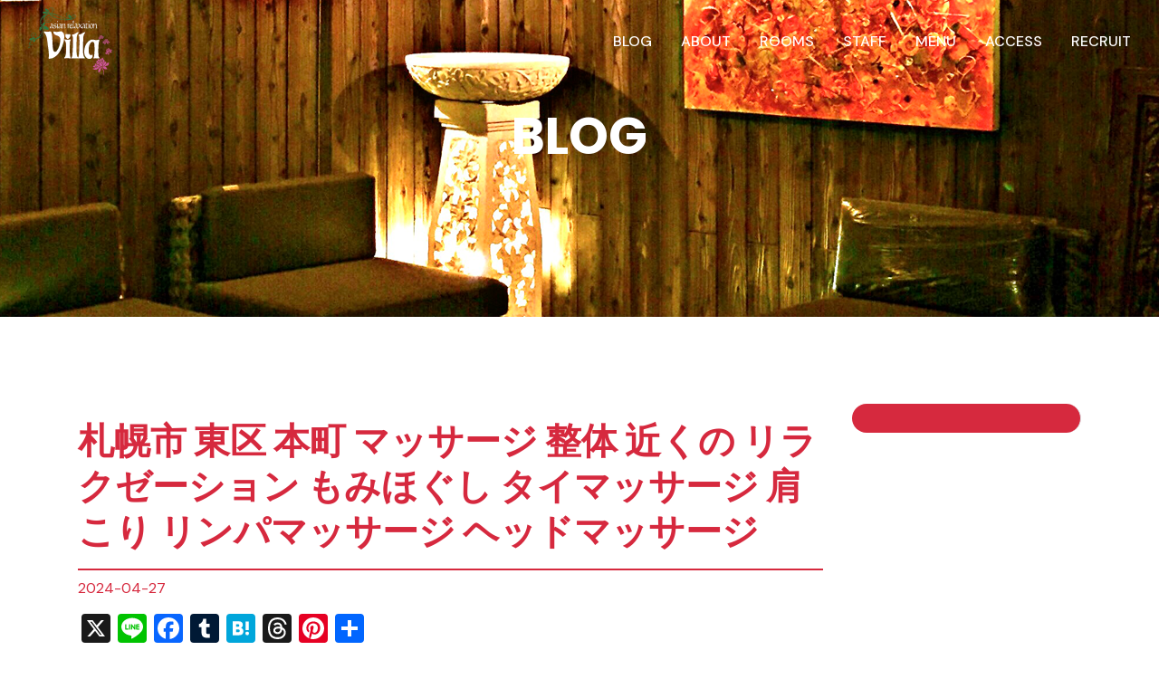

--- FILE ---
content_type: text/html; charset=UTF-8
request_url: https://www.relaxation-japan.jp/blog/%E6%9C%AD%E5%B9%8C%E5%B8%82-%E6%9D%B1%E5%8C%BA-%E6%9C%AC%E7%94%BA-%E3%83%9E%E3%83%83%E3%82%B5%E3%83%BC%E3%82%B8-%E6%95%B4%E4%BD%93-%E8%BF%91%E3%81%8F%E3%81%AE-%E3%83%AA%E3%83%A9%E3%82%AF%E3%82%BC/
body_size: 40452
content:
<!DOCTYPE html><html lang="ja"><head><meta name="google-adsense-account" content="ca-pub-3823778487030046">  <script>(function(w,d,s,l,i){w[l]=w[l]||[];w[l].push({'gtm.start':
		new Date().getTime(),event:'gtm.js'});var f=d.getElementsByTagName(s)[0],
		j=d.createElement(s),dl=l!='dataLayer'?'&l='+l:'';j.async=true;j.src=
		'https://www.googletagmanager.com/gtm.js?id='+i+dl;f.parentNode.insertBefore(j,f);
		})(window,document,'script','dataLayer','GTM-KTXPRHTF');</script> <link media="all" href="https://www.relaxation-japan.jp/wp_relaxation/wp-content/cache/autoptimize/css/autoptimize_9a4fdafd67c4dca2a3dc374e182a80a8.css" rel="stylesheet"><title>札幌市 東区 本町 マッサージ 整体 近くの リラクゼーション もみほぐし タイマッサージ 肩こり リンパマッサージ ヘッドマッサージ</title><meta charset="utf-8"><style>img:is([sizes="auto" i], [sizes^="auto," i]) { contain-intrinsic-size: 3000px 1500px }</style><meta name="description" content="札幌市 東区 本町 マッサージ 整体 近くの リラクゼーション もみほぐし タイマッサージ 肩こり リンパマッサージ ヘッドマッサージ - 趣味は美味しいものを食べることでマイブームはハーブ蒸しです😌✨"/><meta name="robots" content="follow, index, max-snippet:-1, max-video-preview:-1, max-image-preview:large"/><link rel="canonical" href="https://www.relaxation-japan.jp/blog/%e6%9c%ad%e5%b9%8c%e5%b8%82-%e6%9d%b1%e5%8c%ba-%e6%9c%ac%e7%94%ba-%e3%83%9e%e3%83%83%e3%82%b5%e3%83%bc%e3%82%b8-%e6%95%b4%e4%bd%93-%e8%bf%91%e3%81%8f%e3%81%ae-%e3%83%aa%e3%83%a9%e3%82%af%e3%82%bc/" /><meta property="og:locale" content="ja_JP" /><meta property="og:type" content="article" /><meta property="og:title" content="札幌市 東区 本町 マッサージ 整体 近くの リラクゼーション もみほぐし タイマッサージ 肩こり リンパマッサージ ヘッドマッサージ" /><meta property="og:description" content="札幌市 東区 本町 マッサージ 整体 近くの リラクゼーション もみほぐし タイマッサージ 肩こり リンパマッサージ ヘッドマッサージ - 趣味は美味しいものを食べることでマイブームはハーブ蒸しです😌✨" /><meta property="og:url" content="https://www.relaxation-japan.jp/blog/%e6%9c%ad%e5%b9%8c%e5%b8%82-%e6%9d%b1%e5%8c%ba-%e6%9c%ac%e7%94%ba-%e3%83%9e%e3%83%83%e3%82%b5%e3%83%bc%e3%82%b8-%e6%95%b4%e4%bd%93-%e8%bf%91%e3%81%8f%e3%81%ae-%e3%83%aa%e3%83%a9%e3%82%af%e3%82%bc/" /><meta property="og:site_name" content="マッサージ・整体・もみほぐし｜極上リラクゼーション×タイ古式も◎" /><meta property="article:publisher" content="https://www.facebook.com/profile.php?id=100063757196461" /><meta property="article:section" content="ブログ" /><meta property="og:image" content="https://www.relaxation-japan.jp/wp_relaxation/wp-content/uploads/2024/03/スクリーンショット-2024-03-04-085604.jpg" /><meta property="og:image:secure_url" content="https://www.relaxation-japan.jp/wp_relaxation/wp-content/uploads/2024/03/スクリーンショット-2024-03-04-085604.jpg" /><meta property="og:image:width" content="816" /><meta property="og:image:height" content="818" /><meta property="og:image:alt" content="マッサージ ,整体,タイ古式,リラクゼーション,揉みほぐし,オイル,リンパ,肩こり,ヘッド,足つぼ" /><meta property="og:image:type" content="image/jpeg" /><meta property="article:published_time" content="2024-04-27T16:22:36+09:00" /><meta name="twitter:card" content="summary_large_image" /><meta name="twitter:title" content="札幌市 東区 本町 マッサージ 整体 近くの リラクゼーション もみほぐし タイマッサージ 肩こり リンパマッサージ ヘッドマッサージ" /><meta name="twitter:description" content="札幌市 東区 本町 マッサージ 整体 近くの リラクゼーション もみほぐし タイマッサージ 肩こり リンパマッサージ ヘッドマッサージ - 趣味は美味しいものを食べることでマイブームはハーブ蒸しです😌✨" /><meta name="twitter:site" content="@villachitose" /><meta name="twitter:creator" content="@villachitose" /><meta name="twitter:image" content="https://www.relaxation-japan.jp/wp_relaxation/wp-content/uploads/2024/03/スクリーンショット-2024-03-04-085604.jpg" /><meta name="twitter:label1" content="によって書かれた" /><meta name="twitter:data1" content="villaManager" /><meta name="twitter:label2" content="読む時間" /><meta name="twitter:data2" content="10分" /> <script type="application/ld+json" class="rank-math-schema">{"@context":"https://schema.org","@graph":[{"@type":"Place","@id":"https://www.relaxation-japan.jp/#place","address":{"@type":"PostalAddress","streetAddress":"\u671d\u65e5\u753a\uff18\u4e01\u76ee\uff11\uff12\uff10\uff16\u2212\uff15\uff11","addressLocality":"\u5343\u6b73\u5e02","addressRegion":"\u5317\u6d77\u9053","postalCode":"066-0043","addressCountry":"\u65e5\u672c"}},{"@type":["LocalBusiness","Organization"],"@id":"https://www.relaxation-japan.jp/#organization","name":"\u30a2\u30b8\u30a2\u30f3\u30ea\u30e9\u30af\u30bc\u30fc\u30b7\u30e7\u30f3\u30f4\u30a3\u30e9(villa)\u5343\u6b73\u5e97","url":"https://www.relaxation-japan.jp","sameAs":["https://www.facebook.com/profile.php?id=100063757196461","https://twitter.com/villachitose","https://page.line.me/227wqjjr?oat_content=url&amp;openQrModal=true"],"email":"carfilm.carcoating@pf7.so-net.ne.jp","address":{"@type":"PostalAddress","streetAddress":"\u671d\u65e5\u753a\uff18\u4e01\u76ee\uff11\uff12\uff10\uff16\u2212\uff15\uff11","addressLocality":"\u5343\u6b73\u5e02","addressRegion":"\u5317\u6d77\u9053","postalCode":"066-0043","addressCountry":"\u65e5\u672c"},"logo":{"@type":"ImageObject","@id":"https://www.relaxation-japan.jp/#logo","url":"https://www.relaxation-japan.jp/wp_relaxation/wp-content/uploads/2023/11/blog03.jpg","contentUrl":"https://www.relaxation-japan.jp/wp_relaxation/wp-content/uploads/2023/11/blog03.jpg","caption":"\u30de\u30c3\u30b5\u30fc\u30b8\u30fb\u6574\u4f53\u30fb\u3082\u307f\u307b\u3050\u3057\uff5c\u6975\u4e0a\u30ea\u30e9\u30af\u30bc\u30fc\u30b7\u30e7\u30f3\u00d7\u30bf\u30a4\u53e4\u5f0f\u3082\u25ce","inLanguage":"ja","width":"600","height":"450"},"priceRange":"3270~","openingHours":["Monday,Tuesday,Wednesday,Thursday,Friday,Saturday,Sunday 11:00-21:00"],"description":"\u30de\u30c3\u30b5\u30fc\u30b8\u30fb\u6574\u4f53\u30fb\u30aa\u30a4\u30eb\u30fb\u30bf\u30a4\u53e4\u5f0f\u30fb\u30ea\u30e9\u30af\u30bc\u30fc\u30b7\u30e7\u30f3\u30fb\u80a9\u3053\u308a\u30fb\u8db3\u3064\u307c\u306a\u3069\u8c4a\u5bcc\u306a\u7652\u3057\u30e1\u30cb\u30e5\u30fc\u3067\u5168\u56fd\u5bfe\u5fdc\u3002","location":{"@id":"https://www.relaxation-japan.jp/#place"},"image":{"@id":"https://www.relaxation-japan.jp/#logo"},"telephone":"0123-29-4949"},{"@type":"WebSite","@id":"https://www.relaxation-japan.jp/#website","url":"https://www.relaxation-japan.jp","name":"\u30de\u30c3\u30b5\u30fc\u30b8\u30fb\u6574\u4f53\u30fb\u3082\u307f\u307b\u3050\u3057\uff5c\u6975\u4e0a\u30ea\u30e9\u30af\u30bc\u30fc\u30b7\u30e7\u30f3\u00d7\u30bf\u30a4\u53e4\u5f0f\u3082\u25ce","alternateName":"Villa\u5343\u6b73\u5e97\uff08\u30de\u30c3\u30b5\u30fc\u30b8\u30fb\u30ea\u30e9\u30af\u30bc\u30fc\u30b7\u30e7\u30f3\uff09","publisher":{"@id":"https://www.relaxation-japan.jp/#organization"},"inLanguage":"ja"},{"@type":"ImageObject","@id":"https://www.relaxation-japan.jp/wp_relaxation/wp-content/uploads/2024/03/\u30b9\u30af\u30ea\u30fc\u30f3\u30b7\u30e7\u30c3\u30c8-2024-03-04-085604.jpg","url":"https://www.relaxation-japan.jp/wp_relaxation/wp-content/uploads/2024/03/\u30b9\u30af\u30ea\u30fc\u30f3\u30b7\u30e7\u30c3\u30c8-2024-03-04-085604.jpg","width":"816","height":"818","caption":"\u30de\u30c3\u30b5\u30fc\u30b8 ,\u6574\u4f53,\u30bf\u30a4\u53e4\u5f0f,\u30ea\u30e9\u30af\u30bc\u30fc\u30b7\u30e7\u30f3,\u63c9\u307f\u307b\u3050\u3057,\u30aa\u30a4\u30eb,\u30ea\u30f3\u30d1,\u80a9\u3053\u308a,\u30d8\u30c3\u30c9,\u8db3\u3064\u307c","inLanguage":"ja"},{"@type":"BreadcrumbList","@id":"https://www.relaxation-japan.jp/blog/%e6%9c%ad%e5%b9%8c%e5%b8%82-%e6%9d%b1%e5%8c%ba-%e6%9c%ac%e7%94%ba-%e3%83%9e%e3%83%83%e3%82%b5%e3%83%bc%e3%82%b8-%e6%95%b4%e4%bd%93-%e8%bf%91%e3%81%8f%e3%81%ae-%e3%83%aa%e3%83%a9%e3%82%af%e3%82%bc/#breadcrumb","itemListElement":[{"@type":"ListItem","position":"1","item":{"@id":"https://www.relaxation-japan.jp","name":"\u30db\u30fc\u30e0"}},{"@type":"ListItem","position":"2","item":{"@id":"https://www.relaxation-japan.jp/blog/%e6%9c%ad%e5%b9%8c%e5%b8%82-%e6%9d%b1%e5%8c%ba-%e6%9c%ac%e7%94%ba-%e3%83%9e%e3%83%83%e3%82%b5%e3%83%bc%e3%82%b8-%e6%95%b4%e4%bd%93-%e8%bf%91%e3%81%8f%e3%81%ae-%e3%83%aa%e3%83%a9%e3%82%af%e3%82%bc/","name":"\u672d\u5e4c\u5e02 \u6771\u533a \u672c\u753a \u30de\u30c3\u30b5\u30fc\u30b8 \u6574\u4f53 \u8fd1\u304f\u306e \u30ea\u30e9\u30af\u30bc\u30fc\u30b7\u30e7\u30f3 \u3082\u307f\u307b\u3050\u3057 \u30bf\u30a4\u30de\u30c3\u30b5\u30fc\u30b8 \u80a9\u3053\u308a \u30ea\u30f3\u30d1\u30de\u30c3\u30b5\u30fc\u30b8 \u30d8\u30c3\u30c9\u30de\u30c3\u30b5\u30fc\u30b8"}}]},{"@type":"WebPage","@id":"https://www.relaxation-japan.jp/blog/%e6%9c%ad%e5%b9%8c%e5%b8%82-%e6%9d%b1%e5%8c%ba-%e6%9c%ac%e7%94%ba-%e3%83%9e%e3%83%83%e3%82%b5%e3%83%bc%e3%82%b8-%e6%95%b4%e4%bd%93-%e8%bf%91%e3%81%8f%e3%81%ae-%e3%83%aa%e3%83%a9%e3%82%af%e3%82%bc/#webpage","url":"https://www.relaxation-japan.jp/blog/%e6%9c%ad%e5%b9%8c%e5%b8%82-%e6%9d%b1%e5%8c%ba-%e6%9c%ac%e7%94%ba-%e3%83%9e%e3%83%83%e3%82%b5%e3%83%bc%e3%82%b8-%e6%95%b4%e4%bd%93-%e8%bf%91%e3%81%8f%e3%81%ae-%e3%83%aa%e3%83%a9%e3%82%af%e3%82%bc/","name":"\u672d\u5e4c\u5e02 \u6771\u533a \u672c\u753a \u30de\u30c3\u30b5\u30fc\u30b8 \u6574\u4f53 \u8fd1\u304f\u306e \u30ea\u30e9\u30af\u30bc\u30fc\u30b7\u30e7\u30f3 \u3082\u307f\u307b\u3050\u3057 \u30bf\u30a4\u30de\u30c3\u30b5\u30fc\u30b8 \u80a9\u3053\u308a \u30ea\u30f3\u30d1\u30de\u30c3\u30b5\u30fc\u30b8 \u30d8\u30c3\u30c9\u30de\u30c3\u30b5\u30fc\u30b8","datePublished":"2024-04-27T16:22:36+09:00","dateModified":"2024-04-27T16:22:36+09:00","isPartOf":{"@id":"https://www.relaxation-japan.jp/#website"},"primaryImageOfPage":{"@id":"https://www.relaxation-japan.jp/wp_relaxation/wp-content/uploads/2024/03/\u30b9\u30af\u30ea\u30fc\u30f3\u30b7\u30e7\u30c3\u30c8-2024-03-04-085604.jpg"},"inLanguage":"ja","breadcrumb":{"@id":"https://www.relaxation-japan.jp/blog/%e6%9c%ad%e5%b9%8c%e5%b8%82-%e6%9d%b1%e5%8c%ba-%e6%9c%ac%e7%94%ba-%e3%83%9e%e3%83%83%e3%82%b5%e3%83%bc%e3%82%b8-%e6%95%b4%e4%bd%93-%e8%bf%91%e3%81%8f%e3%81%ae-%e3%83%aa%e3%83%a9%e3%82%af%e3%82%bc/#breadcrumb"}},{"@type":"Person","@id":"https://www.relaxation-japan.jp/author/staff/","name":"villaManager","url":"https://www.relaxation-japan.jp/author/staff/","image":{"@type":"ImageObject","@id":"https://secure.gravatar.com/avatar/ccea3563a3982fc567e900aec76c780fb1b494992ec2106a377dbf9b59f25a19?s=96&amp;d=mm&amp;r=g","url":"https://secure.gravatar.com/avatar/ccea3563a3982fc567e900aec76c780fb1b494992ec2106a377dbf9b59f25a19?s=96&amp;d=mm&amp;r=g","caption":"villaManager","inLanguage":"ja"},"worksFor":{"@id":"https://www.relaxation-japan.jp/#organization"}},{"@type":"BlogPosting","headline":"\u672d\u5e4c\u5e02 \u6771\u533a \u672c\u753a \u30de\u30c3\u30b5\u30fc\u30b8 \u6574\u4f53 \u8fd1\u304f\u306e \u30ea\u30e9\u30af\u30bc\u30fc\u30b7\u30e7\u30f3 \u3082\u307f\u307b\u3050\u3057 \u30bf\u30a4\u30de\u30c3\u30b5\u30fc\u30b8 \u80a9\u3053\u308a \u30ea\u30f3\u30d1\u30de\u30c3\u30b5\u30fc\u30b8 \u30d8\u30c3\u30c9\u30de\u30c3\u30b5\u30fc\u30b8","keywords":"\u672d\u5e4c\u5e02 \u6771\u533a \u672c\u753a \u30de\u30c3\u30b5\u30fc\u30b8 \u6574\u4f53 \u8fd1\u304f\u306e \u30ea\u30e9\u30af\u30bc\u30fc\u30b7\u30e7\u30f3 \u3082\u307f\u307b\u3050\u3057 \u30bf\u30a4\u30de\u30c3\u30b5\u30fc\u30b8 \u80a9\u3053\u308a \u30ea\u30f3\u30d1\u30de\u30c3\u30b5\u30fc\u30b8 \u30d8\u30c3\u30c9\u30de\u30c3\u30b5\u30fc\u30b8","datePublished":"2024-04-27T16:22:36+09:00","dateModified":"2024-04-27T16:22:36+09:00","author":{"@id":"https://www.relaxation-japan.jp/author/staff/","name":"villaManager"},"publisher":{"@id":"https://www.relaxation-japan.jp/#organization"},"description":"\u672d\u5e4c\u5e02 \u6771\u533a \u672c\u753a \u30de\u30c3\u30b5\u30fc\u30b8 \u6574\u4f53 \u8fd1\u304f\u306e \u30ea\u30e9\u30af\u30bc\u30fc\u30b7\u30e7\u30f3 \u3082\u307f\u307b\u3050\u3057 \u30bf\u30a4\u30de\u30c3\u30b5\u30fc\u30b8 \u80a9\u3053\u308a \u30ea\u30f3\u30d1\u30de\u30c3\u30b5\u30fc\u30b8 \u30d8\u30c3\u30c9\u30de\u30c3\u30b5\u30fc\u30b8 - \u8da3\u5473\u306f\u7f8e\u5473\u3057\u3044\u3082\u306e\u3092\u98df\u3079\u308b\u3053\u3068\u3067\u30de\u30a4\u30d6\u30fc\u30e0\u306f\u30cf\u30fc\u30d6\u84b8\u3057\u3067\u3059\ud83d\ude0c\u2728","name":"\u672d\u5e4c\u5e02 \u6771\u533a \u672c\u753a \u30de\u30c3\u30b5\u30fc\u30b8 \u6574\u4f53 \u8fd1\u304f\u306e \u30ea\u30e9\u30af\u30bc\u30fc\u30b7\u30e7\u30f3 \u3082\u307f\u307b\u3050\u3057 \u30bf\u30a4\u30de\u30c3\u30b5\u30fc\u30b8 \u80a9\u3053\u308a \u30ea\u30f3\u30d1\u30de\u30c3\u30b5\u30fc\u30b8 \u30d8\u30c3\u30c9\u30de\u30c3\u30b5\u30fc\u30b8","@id":"https://www.relaxation-japan.jp/blog/%e6%9c%ad%e5%b9%8c%e5%b8%82-%e6%9d%b1%e5%8c%ba-%e6%9c%ac%e7%94%ba-%e3%83%9e%e3%83%83%e3%82%b5%e3%83%bc%e3%82%b8-%e6%95%b4%e4%bd%93-%e8%bf%91%e3%81%8f%e3%81%ae-%e3%83%aa%e3%83%a9%e3%82%af%e3%82%bc/#richSnippet","isPartOf":{"@id":"https://www.relaxation-japan.jp/blog/%e6%9c%ad%e5%b9%8c%e5%b8%82-%e6%9d%b1%e5%8c%ba-%e6%9c%ac%e7%94%ba-%e3%83%9e%e3%83%83%e3%82%b5%e3%83%bc%e3%82%b8-%e6%95%b4%e4%bd%93-%e8%bf%91%e3%81%8f%e3%81%ae-%e3%83%aa%e3%83%a9%e3%82%af%e3%82%bc/#webpage"},"image":{"@id":"https://www.relaxation-japan.jp/wp_relaxation/wp-content/uploads/2024/03/\u30b9\u30af\u30ea\u30fc\u30f3\u30b7\u30e7\u30c3\u30c8-2024-03-04-085604.jpg"},"inLanguage":"ja","mainEntityOfPage":{"@id":"https://www.relaxation-japan.jp/blog/%e6%9c%ad%e5%b9%8c%e5%b8%82-%e6%9d%b1%e5%8c%ba-%e6%9c%ac%e7%94%ba-%e3%83%9e%e3%83%83%e3%82%b5%e3%83%bc%e3%82%b8-%e6%95%b4%e4%bd%93-%e8%bf%91%e3%81%8f%e3%81%ae-%e3%83%aa%e3%83%a9%e3%82%af%e3%82%bc/#webpage"}}]}</script> <link rel='dns-prefetch' href='//static.addtoany.com' /> <script type="text/javascript">window._wpemojiSettings = {"baseUrl":"https:\/\/s.w.org\/images\/core\/emoji\/16.0.1\/72x72\/","ext":".png","svgUrl":"https:\/\/s.w.org\/images\/core\/emoji\/16.0.1\/svg\/","svgExt":".svg","source":{"concatemoji":"https:\/\/www.relaxation-japan.jp\/wp_relaxation\/wp-includes\/js\/wp-emoji-release.min.js"}};
/*! This file is auto-generated */
!function(s,n){var o,i,e;function c(e){try{var t={supportTests:e,timestamp:(new Date).valueOf()};sessionStorage.setItem(o,JSON.stringify(t))}catch(e){}}function p(e,t,n){e.clearRect(0,0,e.canvas.width,e.canvas.height),e.fillText(t,0,0);var t=new Uint32Array(e.getImageData(0,0,e.canvas.width,e.canvas.height).data),a=(e.clearRect(0,0,e.canvas.width,e.canvas.height),e.fillText(n,0,0),new Uint32Array(e.getImageData(0,0,e.canvas.width,e.canvas.height).data));return t.every(function(e,t){return e===a[t]})}function u(e,t){e.clearRect(0,0,e.canvas.width,e.canvas.height),e.fillText(t,0,0);for(var n=e.getImageData(16,16,1,1),a=0;a<n.data.length;a++)if(0!==n.data[a])return!1;return!0}function f(e,t,n,a){switch(t){case"flag":return n(e,"\ud83c\udff3\ufe0f\u200d\u26a7\ufe0f","\ud83c\udff3\ufe0f\u200b\u26a7\ufe0f")?!1:!n(e,"\ud83c\udde8\ud83c\uddf6","\ud83c\udde8\u200b\ud83c\uddf6")&&!n(e,"\ud83c\udff4\udb40\udc67\udb40\udc62\udb40\udc65\udb40\udc6e\udb40\udc67\udb40\udc7f","\ud83c\udff4\u200b\udb40\udc67\u200b\udb40\udc62\u200b\udb40\udc65\u200b\udb40\udc6e\u200b\udb40\udc67\u200b\udb40\udc7f");case"emoji":return!a(e,"\ud83e\udedf")}return!1}function g(e,t,n,a){var r="undefined"!=typeof WorkerGlobalScope&&self instanceof WorkerGlobalScope?new OffscreenCanvas(300,150):s.createElement("canvas"),o=r.getContext("2d",{willReadFrequently:!0}),i=(o.textBaseline="top",o.font="600 32px Arial",{});return e.forEach(function(e){i[e]=t(o,e,n,a)}),i}function t(e){var t=s.createElement("script");t.src=e,t.defer=!0,s.head.appendChild(t)}"undefined"!=typeof Promise&&(o="wpEmojiSettingsSupports",i=["flag","emoji"],n.supports={everything:!0,everythingExceptFlag:!0},e=new Promise(function(e){s.addEventListener("DOMContentLoaded",e,{once:!0})}),new Promise(function(t){var n=function(){try{var e=JSON.parse(sessionStorage.getItem(o));if("object"==typeof e&&"number"==typeof e.timestamp&&(new Date).valueOf()<e.timestamp+604800&&"object"==typeof e.supportTests)return e.supportTests}catch(e){}return null}();if(!n){if("undefined"!=typeof Worker&&"undefined"!=typeof OffscreenCanvas&&"undefined"!=typeof URL&&URL.createObjectURL&&"undefined"!=typeof Blob)try{var e="postMessage("+g.toString()+"("+[JSON.stringify(i),f.toString(),p.toString(),u.toString()].join(",")+"));",a=new Blob([e],{type:"text/javascript"}),r=new Worker(URL.createObjectURL(a),{name:"wpTestEmojiSupports"});return void(r.onmessage=function(e){c(n=e.data),r.terminate(),t(n)})}catch(e){}c(n=g(i,f,p,u))}t(n)}).then(function(e){for(var t in e)n.supports[t]=e[t],n.supports.everything=n.supports.everything&&n.supports[t],"flag"!==t&&(n.supports.everythingExceptFlag=n.supports.everythingExceptFlag&&n.supports[t]);n.supports.everythingExceptFlag=n.supports.everythingExceptFlag&&!n.supports.flag,n.DOMReady=!1,n.readyCallback=function(){n.DOMReady=!0}}).then(function(){return e}).then(function(){var e;n.supports.everything||(n.readyCallback(),(e=n.source||{}).concatemoji?t(e.concatemoji):e.wpemoji&&e.twemoji&&(t(e.twemoji),t(e.wpemoji)))}))}((window,document),window._wpemojiSettings);</script> <style type="text/css" media="all">.wpautoterms-footer{background-color:#ffffff;text-align:center;}
.wpautoterms-footer a{color:#000000;font-family:Arial, sans-serif;font-size:14px;}
.wpautoterms-footer .separator{color:#cccccc;font-family:Arial, sans-serif;font-size:14px;}</style><style id='wp-emoji-styles-inline-css' type='text/css'>img.wp-smiley, img.emoji {
		display: inline !important;
		border: none !important;
		box-shadow: none !important;
		height: 1em !important;
		width: 1em !important;
		margin: 0 0.07em !important;
		vertical-align: -0.1em !important;
		background: none !important;
		padding: 0 !important;
	}</style><style id='classic-theme-styles-inline-css' type='text/css'>/*! This file is auto-generated */
.wp-block-button__link{color:#fff;background-color:#32373c;border-radius:9999px;box-shadow:none;text-decoration:none;padding:calc(.667em + 2px) calc(1.333em + 2px);font-size:1.125em}.wp-block-file__button{background:#32373c;color:#fff;text-decoration:none}</style><style id='global-styles-inline-css' type='text/css'>:root{--wp--preset--aspect-ratio--square: 1;--wp--preset--aspect-ratio--4-3: 4/3;--wp--preset--aspect-ratio--3-4: 3/4;--wp--preset--aspect-ratio--3-2: 3/2;--wp--preset--aspect-ratio--2-3: 2/3;--wp--preset--aspect-ratio--16-9: 16/9;--wp--preset--aspect-ratio--9-16: 9/16;--wp--preset--color--black: #000000;--wp--preset--color--cyan-bluish-gray: #abb8c3;--wp--preset--color--white: #ffffff;--wp--preset--color--pale-pink: #f78da7;--wp--preset--color--vivid-red: #cf2e2e;--wp--preset--color--luminous-vivid-orange: #ff6900;--wp--preset--color--luminous-vivid-amber: #fcb900;--wp--preset--color--light-green-cyan: #7bdcb5;--wp--preset--color--vivid-green-cyan: #00d084;--wp--preset--color--pale-cyan-blue: #8ed1fc;--wp--preset--color--vivid-cyan-blue: #0693e3;--wp--preset--color--vivid-purple: #9b51e0;--wp--preset--gradient--vivid-cyan-blue-to-vivid-purple: linear-gradient(135deg,rgba(6,147,227,1) 0%,rgb(155,81,224) 100%);--wp--preset--gradient--light-green-cyan-to-vivid-green-cyan: linear-gradient(135deg,rgb(122,220,180) 0%,rgb(0,208,130) 100%);--wp--preset--gradient--luminous-vivid-amber-to-luminous-vivid-orange: linear-gradient(135deg,rgba(252,185,0,1) 0%,rgba(255,105,0,1) 100%);--wp--preset--gradient--luminous-vivid-orange-to-vivid-red: linear-gradient(135deg,rgba(255,105,0,1) 0%,rgb(207,46,46) 100%);--wp--preset--gradient--very-light-gray-to-cyan-bluish-gray: linear-gradient(135deg,rgb(238,238,238) 0%,rgb(169,184,195) 100%);--wp--preset--gradient--cool-to-warm-spectrum: linear-gradient(135deg,rgb(74,234,220) 0%,rgb(151,120,209) 20%,rgb(207,42,186) 40%,rgb(238,44,130) 60%,rgb(251,105,98) 80%,rgb(254,248,76) 100%);--wp--preset--gradient--blush-light-purple: linear-gradient(135deg,rgb(255,206,236) 0%,rgb(152,150,240) 100%);--wp--preset--gradient--blush-bordeaux: linear-gradient(135deg,rgb(254,205,165) 0%,rgb(254,45,45) 50%,rgb(107,0,62) 100%);--wp--preset--gradient--luminous-dusk: linear-gradient(135deg,rgb(255,203,112) 0%,rgb(199,81,192) 50%,rgb(65,88,208) 100%);--wp--preset--gradient--pale-ocean: linear-gradient(135deg,rgb(255,245,203) 0%,rgb(182,227,212) 50%,rgb(51,167,181) 100%);--wp--preset--gradient--electric-grass: linear-gradient(135deg,rgb(202,248,128) 0%,rgb(113,206,126) 100%);--wp--preset--gradient--midnight: linear-gradient(135deg,rgb(2,3,129) 0%,rgb(40,116,252) 100%);--wp--preset--font-size--small: 13px;--wp--preset--font-size--medium: 20px;--wp--preset--font-size--large: 36px;--wp--preset--font-size--x-large: 42px;--wp--preset--spacing--20: 0.44rem;--wp--preset--spacing--30: 0.67rem;--wp--preset--spacing--40: 1rem;--wp--preset--spacing--50: 1.5rem;--wp--preset--spacing--60: 2.25rem;--wp--preset--spacing--70: 3.38rem;--wp--preset--spacing--80: 5.06rem;--wp--preset--shadow--natural: 6px 6px 9px rgba(0, 0, 0, 0.2);--wp--preset--shadow--deep: 12px 12px 50px rgba(0, 0, 0, 0.4);--wp--preset--shadow--sharp: 6px 6px 0px rgba(0, 0, 0, 0.2);--wp--preset--shadow--outlined: 6px 6px 0px -3px rgba(255, 255, 255, 1), 6px 6px rgba(0, 0, 0, 1);--wp--preset--shadow--crisp: 6px 6px 0px rgba(0, 0, 0, 1);}:where(.is-layout-flex){gap: 0.5em;}:where(.is-layout-grid){gap: 0.5em;}body .is-layout-flex{display: flex;}.is-layout-flex{flex-wrap: wrap;align-items: center;}.is-layout-flex > :is(*, div){margin: 0;}body .is-layout-grid{display: grid;}.is-layout-grid > :is(*, div){margin: 0;}:where(.wp-block-columns.is-layout-flex){gap: 2em;}:where(.wp-block-columns.is-layout-grid){gap: 2em;}:where(.wp-block-post-template.is-layout-flex){gap: 1.25em;}:where(.wp-block-post-template.is-layout-grid){gap: 1.25em;}.has-black-color{color: var(--wp--preset--color--black) !important;}.has-cyan-bluish-gray-color{color: var(--wp--preset--color--cyan-bluish-gray) !important;}.has-white-color{color: var(--wp--preset--color--white) !important;}.has-pale-pink-color{color: var(--wp--preset--color--pale-pink) !important;}.has-vivid-red-color{color: var(--wp--preset--color--vivid-red) !important;}.has-luminous-vivid-orange-color{color: var(--wp--preset--color--luminous-vivid-orange) !important;}.has-luminous-vivid-amber-color{color: var(--wp--preset--color--luminous-vivid-amber) !important;}.has-light-green-cyan-color{color: var(--wp--preset--color--light-green-cyan) !important;}.has-vivid-green-cyan-color{color: var(--wp--preset--color--vivid-green-cyan) !important;}.has-pale-cyan-blue-color{color: var(--wp--preset--color--pale-cyan-blue) !important;}.has-vivid-cyan-blue-color{color: var(--wp--preset--color--vivid-cyan-blue) !important;}.has-vivid-purple-color{color: var(--wp--preset--color--vivid-purple) !important;}.has-black-background-color{background-color: var(--wp--preset--color--black) !important;}.has-cyan-bluish-gray-background-color{background-color: var(--wp--preset--color--cyan-bluish-gray) !important;}.has-white-background-color{background-color: var(--wp--preset--color--white) !important;}.has-pale-pink-background-color{background-color: var(--wp--preset--color--pale-pink) !important;}.has-vivid-red-background-color{background-color: var(--wp--preset--color--vivid-red) !important;}.has-luminous-vivid-orange-background-color{background-color: var(--wp--preset--color--luminous-vivid-orange) !important;}.has-luminous-vivid-amber-background-color{background-color: var(--wp--preset--color--luminous-vivid-amber) !important;}.has-light-green-cyan-background-color{background-color: var(--wp--preset--color--light-green-cyan) !important;}.has-vivid-green-cyan-background-color{background-color: var(--wp--preset--color--vivid-green-cyan) !important;}.has-pale-cyan-blue-background-color{background-color: var(--wp--preset--color--pale-cyan-blue) !important;}.has-vivid-cyan-blue-background-color{background-color: var(--wp--preset--color--vivid-cyan-blue) !important;}.has-vivid-purple-background-color{background-color: var(--wp--preset--color--vivid-purple) !important;}.has-black-border-color{border-color: var(--wp--preset--color--black) !important;}.has-cyan-bluish-gray-border-color{border-color: var(--wp--preset--color--cyan-bluish-gray) !important;}.has-white-border-color{border-color: var(--wp--preset--color--white) !important;}.has-pale-pink-border-color{border-color: var(--wp--preset--color--pale-pink) !important;}.has-vivid-red-border-color{border-color: var(--wp--preset--color--vivid-red) !important;}.has-luminous-vivid-orange-border-color{border-color: var(--wp--preset--color--luminous-vivid-orange) !important;}.has-luminous-vivid-amber-border-color{border-color: var(--wp--preset--color--luminous-vivid-amber) !important;}.has-light-green-cyan-border-color{border-color: var(--wp--preset--color--light-green-cyan) !important;}.has-vivid-green-cyan-border-color{border-color: var(--wp--preset--color--vivid-green-cyan) !important;}.has-pale-cyan-blue-border-color{border-color: var(--wp--preset--color--pale-cyan-blue) !important;}.has-vivid-cyan-blue-border-color{border-color: var(--wp--preset--color--vivid-cyan-blue) !important;}.has-vivid-purple-border-color{border-color: var(--wp--preset--color--vivid-purple) !important;}.has-vivid-cyan-blue-to-vivid-purple-gradient-background{background: var(--wp--preset--gradient--vivid-cyan-blue-to-vivid-purple) !important;}.has-light-green-cyan-to-vivid-green-cyan-gradient-background{background: var(--wp--preset--gradient--light-green-cyan-to-vivid-green-cyan) !important;}.has-luminous-vivid-amber-to-luminous-vivid-orange-gradient-background{background: var(--wp--preset--gradient--luminous-vivid-amber-to-luminous-vivid-orange) !important;}.has-luminous-vivid-orange-to-vivid-red-gradient-background{background: var(--wp--preset--gradient--luminous-vivid-orange-to-vivid-red) !important;}.has-very-light-gray-to-cyan-bluish-gray-gradient-background{background: var(--wp--preset--gradient--very-light-gray-to-cyan-bluish-gray) !important;}.has-cool-to-warm-spectrum-gradient-background{background: var(--wp--preset--gradient--cool-to-warm-spectrum) !important;}.has-blush-light-purple-gradient-background{background: var(--wp--preset--gradient--blush-light-purple) !important;}.has-blush-bordeaux-gradient-background{background: var(--wp--preset--gradient--blush-bordeaux) !important;}.has-luminous-dusk-gradient-background{background: var(--wp--preset--gradient--luminous-dusk) !important;}.has-pale-ocean-gradient-background{background: var(--wp--preset--gradient--pale-ocean) !important;}.has-electric-grass-gradient-background{background: var(--wp--preset--gradient--electric-grass) !important;}.has-midnight-gradient-background{background: var(--wp--preset--gradient--midnight) !important;}.has-small-font-size{font-size: var(--wp--preset--font-size--small) !important;}.has-medium-font-size{font-size: var(--wp--preset--font-size--medium) !important;}.has-large-font-size{font-size: var(--wp--preset--font-size--large) !important;}.has-x-large-font-size{font-size: var(--wp--preset--font-size--x-large) !important;}
:where(.wp-block-post-template.is-layout-flex){gap: 1.25em;}:where(.wp-block-post-template.is-layout-grid){gap: 1.25em;}
:where(.wp-block-columns.is-layout-flex){gap: 2em;}:where(.wp-block-columns.is-layout-grid){gap: 2em;}
:root :where(.wp-block-pullquote){font-size: 1.5em;line-height: 1.6;}</style> <script type="text/javascript" src="https://www.relaxation-japan.jp/wp_relaxation/wp-content/plugins/compact-wp-audio-player/js/soundmanager2-nodebug-jsmin.js" id="scap.soundmanager2-js"></script> <script type="text/javascript" src="https://www.relaxation-japan.jp/wp_relaxation/wp-includes/js/jquery/jquery.min.js" id="jquery-core-js"></script> <script type="text/javascript" src="https://www.relaxation-japan.jp/wp_relaxation/wp-includes/js/jquery/jquery-migrate.min.js" id="jquery-migrate-js"></script> <script type="text/javascript" src="https://www.relaxation-japan.jp/wp_relaxation/wp-content/plugins/wp-customer-reviews/js/wp-customer-reviews.js" id="wp-customer-reviews-3-frontend-js"></script> <script type="text/javascript" src="https://www.relaxation-japan.jp/wp_relaxation/wp-includes/js/dist/dom-ready.min.js" id="wp-dom-ready-js"></script> <script type="text/javascript" src="https://www.relaxation-japan.jp/wp_relaxation/wp-content/plugins/auto-terms-of-service-and-privacy-policy/js/base.js" id="wpautoterms_base-js"></script> <script type="text/javascript" id="addtoany-core-js-before">window.a2a_config=window.a2a_config||{};a2a_config.callbacks=[];a2a_config.overlays=[];a2a_config.templates={};a2a_localize = {
	Share: "共有",
	Save: "ブックマーク",
	Subscribe: "購読",
	Email: "メール",
	Bookmark: "ブックマーク",
	ShowAll: "すべて表示する",
	ShowLess: "小さく表示する",
	FindServices: "サービスを探す",
	FindAnyServiceToAddTo: "追加するサービスを今すぐ探す",
	PoweredBy: "Powered by",
	ShareViaEmail: "メールでシェアする",
	SubscribeViaEmail: "メールで購読する",
	BookmarkInYourBrowser: "ブラウザにブックマーク",
	BookmarkInstructions: "このページをブックマークするには、 Ctrl+D または \u2318+D を押下。",
	AddToYourFavorites: "お気に入りに追加",
	SendFromWebOrProgram: "任意のメールアドレスまたはメールプログラムから送信",
	EmailProgram: "メールプログラム",
	More: "詳細&#8230;",
	ThanksForSharing: "共有ありがとうございます !",
	ThanksForFollowing: "フォローありがとうございます !"
};

a2a_config.callbacks.push({ready:function(){document.querySelectorAll(".a2a_s_undefined").forEach(function(emptyIcon){emptyIcon.parentElement.style.display="none";})}});</script> <script type="text/javascript" defer src="https://static.addtoany.com/menu/page.js" id="addtoany-core-js"></script> <script type="text/javascript" defer src="https://www.relaxation-japan.jp/wp_relaxation/wp-content/plugins/add-to-any/addtoany.min.js" id="addtoany-jquery-js"></script> <link rel="https://api.w.org/" href="https://www.relaxation-japan.jp/wp-json/" /><link rel="alternate" title="JSON" type="application/json" href="https://www.relaxation-japan.jp/wp-json/wp/v2/posts/8065" /><link rel='shortlink' href='https://www.relaxation-japan.jp/?p=8065' /><link rel="alternate" title="oEmbed (JSON)" type="application/json+oembed" href="https://www.relaxation-japan.jp/wp-json/oembed/1.0/embed?url=https%3A%2F%2Fwww.relaxation-japan.jp%2Fblog%2F%25e6%259c%25ad%25e5%25b9%258c%25e5%25b8%2582-%25e6%259d%25b1%25e5%258c%25ba-%25e6%259c%25ac%25e7%2594%25ba-%25e3%2583%259e%25e3%2583%2583%25e3%2582%25b5%25e3%2583%25bc%25e3%2582%25b8-%25e6%2595%25b4%25e4%25bd%2593-%25e8%25bf%2591%25e3%2581%258f%25e3%2581%25ae-%25e3%2583%25aa%25e3%2583%25a9%25e3%2582%25af%25e3%2582%25bc%2F" /><link rel="alternate" title="oEmbed (XML)" type="text/xml+oembed" href="https://www.relaxation-japan.jp/wp-json/oembed/1.0/embed?url=https%3A%2F%2Fwww.relaxation-japan.jp%2Fblog%2F%25e6%259c%25ad%25e5%25b9%258c%25e5%25b8%2582-%25e6%259d%25b1%25e5%258c%25ba-%25e6%259c%25ac%25e7%2594%25ba-%25e3%2583%259e%25e3%2583%2583%25e3%2582%25b5%25e3%2583%25bc%25e3%2582%25b8-%25e6%2595%25b4%25e4%25bd%2593-%25e8%25bf%2591%25e3%2581%258f%25e3%2581%25ae-%25e3%2583%25aa%25e3%2583%25a9%25e3%2582%25af%25e3%2582%25bc%2F&#038;format=xml" />  <script async src="https://pagead2.googlesyndication.com/pagead/js/adsbygoogle.js?client=ca-pub-3823778487030046"
     crossorigin="anonymous"></script><script type="application/ld+json">{
  "@context": "https://schema.org",
  "@type": "LocalBusiness",
  "name": "アジアン リラクゼーション マッサージ villa千歳",
  "description": "北海道千歳市で人気のアジアンリラクゼーションマッサージ。",
  "image": "https://www.relaxation-japan.jp/wp_relaxation/wp-content/uploads/2023/11/blog03.jpg",
  "address": {
    "@type": "PostalAddress",
    "streetAddress": "北海道千歳市朝日町8丁目1206-51 登田ビル",
    "addressLocality": "千歳市",
    "addressRegion": "北海道",
    "postalCode": "066-0043",
    "addressCountry": "JP"
  },
  "geo": {
    "@type": "GeoCoordinates",
    "latitude": 42.823425,
    "longitude": 141.647339
  },
  "telephone": "0123-29-4949",
  "openingHours": "Mo-Su 11:00-21:00",
  "url": "https://www.relaxation-japan.jp/",
  "areaServed": [
    { "@type": "Place", "name": "北海道" },
    { "@type": "Place", "name": "青森県" },
    { "@type": "Place", "name": "岩手県" },
    { "@type": "Place", "name": "宮城県" },
    { "@type": "Place", "name": "秋田県" },
    { "@type": "Place", "name": "山形県" },
    { "@type": "Place", "name": "福島県" },
    { "@type": "Place", "name": "茨城県" },
    { "@type": "Place", "name": "栃木県" },
    { "@type": "Place", "name": "群馬県" },
    { "@type": "Place", "name": "埼玉県" },
    { "@type": "Place", "name": "千葉県" },
    { "@type": "Place", "name": "東京都" },
    { "@type": "Place", "name": "神奈川県" },
    { "@type": "Place", "name": "新潟県" },
    { "@type": "Place", "name": "富山県" },
    { "@type": "Place", "name": "石川県" },
    { "@type": "Place", "name": "福井県" },
    { "@type": "Place", "name": "山梨県" },
    { "@type": "Place", "name": "長野県" },
    { "@type": "Place", "name": "岐阜県" },
    { "@type": "Place", "name": "静岡県" },
    { "@type": "Place", "name": "愛知県" },
    { "@type": "Place", "name": "三重県" },
    { "@type": "Place", "name": "滋賀県" },
    { "@type": "Place", "name": "京都府" },
    { "@type": "Place", "name": "大阪府" },
    { "@type": "Place", "name": "兵庫県" },
    { "@type": "Place", "name": "奈良県" },
    { "@type": "Place", "name": "和歌山県" },
    { "@type": "Place", "name": "鳥取県" },
    { "@type": "Place", "name": "島根県" },
    { "@type": "Place", "name": "岡山県" },
    { "@type": "Place", "name": "広島県" },
    { "@type": "Place", "name": "山口県" },
    { "@type": "Place", "name": "徳島県" },
    { "@type": "Place", "name": "香川県" },
    { "@type": "Place", "name": "愛媛県" },
    { "@type": "Place", "name": "高知県" },
    { "@type": "Place", "name": "福岡県" },
    { "@type": "Place", "name": "佐賀県" },
    { "@type": "Place", "name": "長崎県" },
    { "@type": "Place", "name": "熊本県" },
    { "@type": "Place", "name": "大分県" },
    { "@type": "Place", "name": "宮崎県" },
    { "@type": "Place", "name": "鹿児島県" },
    { "@type": "Place", "name": "沖縄県" },
    { "@type": "Place", "name": "札幌市中央区" },
    { "@type": "Place", "name": "札幌市北区" },
    { "@type": "Place", "name": "札幌市東区" },
    { "@type": "Place", "name": "札幌市白石区" },
    { "@type": "Place", "name": "札幌市豊平区" },
    { "@type": "Place", "name": "札幌市南区" },
    { "@type": "Place", "name": "札幌市西区" },
    { "@type": "Place", "name": "札幌市厚別区" },
    { "@type": "Place", "name": "札幌市手稲区" },
    { "@type": "Place", "name": "札幌市清田区" },
    { "@type": "Place", "name": "函館市" },
    { "@type": "Place", "name": "小樽市" },
    { "@type": "Place", "name": "旭川市" },
    { "@type": "Place", "name": "室蘭市" },
    { "@type": "Place", "name": "釧路市" },
    { "@type": "Place", "name": "帯広市" },
    { "@type": "Place", "name": "北見市" },
    { "@type": "Place", "name": "夕張市" },
    { "@type": "Place", "name": "岩見沢市" },
    { "@type": "Place", "name": "網走市" },
    { "@type": "Place", "name": "留萌市" },
    { "@type": "Place", "name": "苫小牧市" },
    { "@type": "Place", "name": "稚内市" },
    { "@type": "Place", "name": "美唄市" },
    { "@type": "Place", "name": "芦別市" },
    { "@type": "Place", "name": "江別市" },
    { "@type": "Place", "name": "赤平市" },
    { "@type": "Place", "name": "紋別市" },
    { "@type": "Place", "name": "士別市" },
    { "@type": "Place", "name": "名寄市" },
    { "@type": "Place", "name": "三笠市" },
    { "@type": "Place", "name": "根室市" },
    { "@type": "Place", "name": "千歳市" },
    { "@type": "Place", "name": "滝川市" },
    { "@type": "Place", "name": "砂川市" },
    { "@type": "Place", "name": "歌志内市" },
    { "@type": "Place", "name": "深川市" },
    { "@type": "Place", "name": "富良野市" },
    { "@type": "Place", "name": "登別市" },
    { "@type": "Place", "name": "恵庭市" },
    { "@type": "Place", "name": "伊達市" },
    { "@type": "Place", "name": "北広島市" },
    { "@type": "Place", "name": "石狩市" },
    { "@type": "Place", "name": "呉市" },
    { "@type": "Place", "name": "広島市" },
    { "@type": "Place", "name": "北斗市" }
  ]
}</script><script type="text/javascript" id="google_gtagjs" src="https://www.googletagmanager.com/gtag/js?id=G-WR3N5Y7GVY" async="async"></script> <script type="text/javascript" id="google_gtagjs-inline">window.dataLayer = window.dataLayer || [];function gtag(){dataLayer.push(arguments);}gtag('js', new Date());gtag('config', 'G-WR3N5Y7GVY', {} );</script> <link rel="icon" href="https://www.relaxation-japan.jp/wp_relaxation/wp-content/uploads/2024/01/favicon.png" sizes="32x32" /><link rel="icon" href="https://www.relaxation-japan.jp/wp_relaxation/wp-content/uploads/2024/01/favicon.png" sizes="192x192" /><link rel="apple-touch-icon" href="https://www.relaxation-japan.jp/wp_relaxation/wp-content/uploads/2024/01/favicon.png" /><meta name="msapplication-TileImage" content="https://www.relaxation-japan.jp/wp_relaxation/wp-content/uploads/2024/01/favicon.png" /><meta name="viewport" content="width=device-width, initial-scale=1, shrink-to-fit=no"><link rel="shortcut icon" href="https://www.relaxation-japan.jp/wp_relaxation/wp-content/themes/villa/img/favicon.ico"><link rel="preconnect" href="https://fonts.googleapis.com"><link rel="preconnect" href="https://fonts.gstatic.com" crossorigin><link rel="stylesheet" href="https://fonts.googleapis.com/css2?family=DM+Sans:wght@400;500;700&family=Poppins:wght@400;500;700&display=swap"></head><body class="single single-articles single-blog blog"> <noscript><iframe src="https://www.googletagmanager.com/ns.html?id=GTM-KTXPRHTF"
 height="0" width="0" style="display:none;visibility:hidden"></iframe></noscript><header id="pageTop" class="fixed-top"><nav class="navbar navbar-expand-lg bg-light navbar-light py-xl-2 py-xxl-3"><div class="container-fluid"> <a class="navbar-brand py-0 px-xl-3" href="https://www.relaxation-japan.jp"> <img class="navbar-brand-item" src="https://www.relaxation-japan.jp/wp_relaxation/wp-content/themes/villa/img/logo.svg" alt="マッサージ・整体・もみほぐし｜極上リラクゼーション×タイ古式も◎"> </a> <button class="navbar-toggler" type="button" data-bs-toggle="collapse" data-bs-target="#spNavContent" aria-controls="spNavContent" aria-expanded="false" aria-label="Toggle navigation"> <i class="bi bi-list"></i> </button><div class="collapse navbar-collapse" id="spNavContent"><div class="ms-lg-auto text-center"><div class="d-lg-none p-3"> <a href="https://www.relaxation-japan.jp"><img class="navbar-brand-item" src="https://www.relaxation-japan.jp/wp_relaxation/wp-content/themes/villa/img/logo.svg" alt="マッサージ・整体・もみほぐし｜極上リラクゼーション×タイ古式も◎" style="width:120px;"></a></div><div class="d-flex flex-column flex-lg-row justify-content-center"><ul class="navbar-nav mb-4 mb-lg-0"><li class="nav-item py-0"> <a class="nav-link" href="https://www.relaxation-japan.jp/#blog">BLOG</a></li><li class="nav-item py-0"> <a class="nav-link" href="https://www.relaxation-japan.jp/#about">ABOUT</a></li><li class="nav-item py-0"> <a class="nav-link" href="https://www.relaxation-japan.jp/#rooms">ROOMS</a></li><li class="nav-item py-0"> <a class="nav-link" href="https://www.relaxation-japan.jp/#staff">STAFF</a></li><li class="nav-item py-0"> <a class="nav-link" href="https://www.relaxation-japan.jp/#menu">MENU</a></li><li class="nav-item py-0"> <a class="nav-link" href="https://www.relaxation-japan.jp/#access">ACCESS</a></li><li class="nav-item py-0"> <a class="nav-link" href="https://relaxation-japan.jp/blog/%e3%83%9e%e3%83%83%e3%82%b5%e3%83%bc%e3%82%b8-%e6%b1%82%e4%ba%ba-%e3%82%b9%e3%82%bf%e3%83%83%e3%83%95%e5%8b%9f%e9%9b%86/">RECRUIT</a></li></ul><div class="businessHours text-white d-lg-none">営業時間：11:00 ～ 21:00 (L.O)20:00</div><div class="reservationBtn d-flex flex-column flex-md-row justify-content-center align-items-center py-3 d-lg-none"><div class="mx-2"><div class="txt text-center">ウェブからのご予約はこちら</div> <a href="https://1cs.jp/gcs/user/salons/arvillacts/reservation.do?#/salons/arvillacts/reservations" target="_blank" class="btn btn-danger px-4 py-lg-3 mb-2 mb-md-0 rounded-4" id="reserveation_web"> <i class="bi bi-telephone me-2" style="font-size:1.2rem;"></i>ご予約フォーム </a></div><div class="mx-2"><div class="txt text-center">お電話でのご予約はこちら</div> <a href="tel:0123-29-4949" target="_blank" class="btn btn-success px-4 py-lg-3 mb-0 rounded-4" id="reservation_tel"> <i class="bi bi-telephone me-2" style="font-size:1.2rem;"></i>0123-29-4949 </a></div></div><ul class="d-lg-none navbar-nav d-flex flex-row justify-content-center align-self-center py-3 py-lg-0 me-1"><li class="list-inline-ite mx-2 mx-lg-1"> <a href="#"> <a href="https://twitter.com/villachitose/" target="_blank"><img src="https://www.relaxation-japan.jp/wp_relaxation/wp-content/themes/villa/img/icon_x.png" alt="instagram" class="snsIcon"></a> </a></li><li class="list-inline-item mx-2 mx-lg-1"> <a href="#"> <a href="https://www.instagram.com/villa_chitose/" target="_blank"><img src="https://www.relaxation-japan.jp/wp_relaxation/wp-content/themes/villa/img/icon_instagram.png" alt="X" class="snsIcon"></a> </a></li><li class="list-inline-item mx-2 mx-lg-1"> <a href="#"> <a href="https://lin.ee/8e4xzhE" target="_blank"><img src="https://www.relaxation-japan.jp/wp_relaxation/wp-content/themes/villa/img/icon_line.png" alt="LINE" class="snsIcon"></a> </a></li></ul></div></div></div></div></nav></header><div class="pageHeader d-flex flex-column justify-content-center align-items-center"><div class="text-center"><div class="title mb-5 animate">BLOG</div></div></div><section class="blogSingle pt-3 pt-lg-5 mt-5"><div class="container"><div class="row justify-content-center"><div class="col-12 col-lg-8 col-xl-9 px-3"><article class="box"><h1 class="title py-3">札幌市 東区 本町 マッサージ 整体 近くの リラクゼーション もみほぐし タイマッサージ 肩こり リンパマッサージ ヘッドマッサージ</h1><div class="entryDate mb-3">2024-04-27</div><div class="addtoany_share_save_container addtoany_content addtoany_content_top"><div class="a2a_kit a2a_kit_size_32 addtoany_list" data-a2a-url="https://www.relaxation-japan.jp/blog/%e6%9c%ad%e5%b9%8c%e5%b8%82-%e6%9d%b1%e5%8c%ba-%e6%9c%ac%e7%94%ba-%e3%83%9e%e3%83%83%e3%82%b5%e3%83%bc%e3%82%b8-%e6%95%b4%e4%bd%93-%e8%bf%91%e3%81%8f%e3%81%ae-%e3%83%aa%e3%83%a9%e3%82%af%e3%82%bc/" data-a2a-title="札幌市 東区 本町 マッサージ 整体 近くの リラクゼーション もみほぐし タイマッサージ 肩こり リンパマッサージ ヘッドマッサージ"><a class="a2a_button_x" href="https://www.addtoany.com/add_to/x?linkurl=https%3A%2F%2Fwww.relaxation-japan.jp%2Fblog%2F%25e6%259c%25ad%25e5%25b9%258c%25e5%25b8%2582-%25e6%259d%25b1%25e5%258c%25ba-%25e6%259c%25ac%25e7%2594%25ba-%25e3%2583%259e%25e3%2583%2583%25e3%2582%25b5%25e3%2583%25bc%25e3%2582%25b8-%25e6%2595%25b4%25e4%25bd%2593-%25e8%25bf%2591%25e3%2581%258f%25e3%2581%25ae-%25e3%2583%25aa%25e3%2583%25a9%25e3%2582%25af%25e3%2582%25bc%2F&amp;linkname=%E6%9C%AD%E5%B9%8C%E5%B8%82%20%E6%9D%B1%E5%8C%BA%20%E6%9C%AC%E7%94%BA%20%E3%83%9E%E3%83%83%E3%82%B5%E3%83%BC%E3%82%B8%20%E6%95%B4%E4%BD%93%20%E8%BF%91%E3%81%8F%E3%81%AE%20%E3%83%AA%E3%83%A9%E3%82%AF%E3%82%BC%E3%83%BC%E3%82%B7%E3%83%A7%E3%83%B3%20%E3%82%82%E3%81%BF%E3%81%BB%E3%81%90%E3%81%97%20%E3%82%BF%E3%82%A4%E3%83%9E%E3%83%83%E3%82%B5%E3%83%BC%E3%82%B8%20%E8%82%A9%E3%81%93%E3%82%8A%20%E3%83%AA%E3%83%B3%E3%83%91%E3%83%9E%E3%83%83%E3%82%B5%E3%83%BC%E3%82%B8%20%E3%83%98%E3%83%83%E3%83%89%E3%83%9E%E3%83%83%E3%82%B5%E3%83%BC%E3%82%B8" title="X" rel="nofollow noopener" target="_blank"></a><a class="a2a_button_line" href="https://www.addtoany.com/add_to/line?linkurl=https%3A%2F%2Fwww.relaxation-japan.jp%2Fblog%2F%25e6%259c%25ad%25e5%25b9%258c%25e5%25b8%2582-%25e6%259d%25b1%25e5%258c%25ba-%25e6%259c%25ac%25e7%2594%25ba-%25e3%2583%259e%25e3%2583%2583%25e3%2582%25b5%25e3%2583%25bc%25e3%2582%25b8-%25e6%2595%25b4%25e4%25bd%2593-%25e8%25bf%2591%25e3%2581%258f%25e3%2581%25ae-%25e3%2583%25aa%25e3%2583%25a9%25e3%2582%25af%25e3%2582%25bc%2F&amp;linkname=%E6%9C%AD%E5%B9%8C%E5%B8%82%20%E6%9D%B1%E5%8C%BA%20%E6%9C%AC%E7%94%BA%20%E3%83%9E%E3%83%83%E3%82%B5%E3%83%BC%E3%82%B8%20%E6%95%B4%E4%BD%93%20%E8%BF%91%E3%81%8F%E3%81%AE%20%E3%83%AA%E3%83%A9%E3%82%AF%E3%82%BC%E3%83%BC%E3%82%B7%E3%83%A7%E3%83%B3%20%E3%82%82%E3%81%BF%E3%81%BB%E3%81%90%E3%81%97%20%E3%82%BF%E3%82%A4%E3%83%9E%E3%83%83%E3%82%B5%E3%83%BC%E3%82%B8%20%E8%82%A9%E3%81%93%E3%82%8A%20%E3%83%AA%E3%83%B3%E3%83%91%E3%83%9E%E3%83%83%E3%82%B5%E3%83%BC%E3%82%B8%20%E3%83%98%E3%83%83%E3%83%89%E3%83%9E%E3%83%83%E3%82%B5%E3%83%BC%E3%82%B8" title="Line" rel="nofollow noopener" target="_blank"></a><a class="a2a_button_facebook" href="https://www.addtoany.com/add_to/facebook?linkurl=https%3A%2F%2Fwww.relaxation-japan.jp%2Fblog%2F%25e6%259c%25ad%25e5%25b9%258c%25e5%25b8%2582-%25e6%259d%25b1%25e5%258c%25ba-%25e6%259c%25ac%25e7%2594%25ba-%25e3%2583%259e%25e3%2583%2583%25e3%2582%25b5%25e3%2583%25bc%25e3%2582%25b8-%25e6%2595%25b4%25e4%25bd%2593-%25e8%25bf%2591%25e3%2581%258f%25e3%2581%25ae-%25e3%2583%25aa%25e3%2583%25a9%25e3%2582%25af%25e3%2582%25bc%2F&amp;linkname=%E6%9C%AD%E5%B9%8C%E5%B8%82%20%E6%9D%B1%E5%8C%BA%20%E6%9C%AC%E7%94%BA%20%E3%83%9E%E3%83%83%E3%82%B5%E3%83%BC%E3%82%B8%20%E6%95%B4%E4%BD%93%20%E8%BF%91%E3%81%8F%E3%81%AE%20%E3%83%AA%E3%83%A9%E3%82%AF%E3%82%BC%E3%83%BC%E3%82%B7%E3%83%A7%E3%83%B3%20%E3%82%82%E3%81%BF%E3%81%BB%E3%81%90%E3%81%97%20%E3%82%BF%E3%82%A4%E3%83%9E%E3%83%83%E3%82%B5%E3%83%BC%E3%82%B8%20%E8%82%A9%E3%81%93%E3%82%8A%20%E3%83%AA%E3%83%B3%E3%83%91%E3%83%9E%E3%83%83%E3%82%B5%E3%83%BC%E3%82%B8%20%E3%83%98%E3%83%83%E3%83%89%E3%83%9E%E3%83%83%E3%82%B5%E3%83%BC%E3%82%B8" title="Facebook" rel="nofollow noopener" target="_blank"></a><a class="a2a_button_tumblr" href="https://www.addtoany.com/add_to/tumblr?linkurl=https%3A%2F%2Fwww.relaxation-japan.jp%2Fblog%2F%25e6%259c%25ad%25e5%25b9%258c%25e5%25b8%2582-%25e6%259d%25b1%25e5%258c%25ba-%25e6%259c%25ac%25e7%2594%25ba-%25e3%2583%259e%25e3%2583%2583%25e3%2582%25b5%25e3%2583%25bc%25e3%2582%25b8-%25e6%2595%25b4%25e4%25bd%2593-%25e8%25bf%2591%25e3%2581%258f%25e3%2581%25ae-%25e3%2583%25aa%25e3%2583%25a9%25e3%2582%25af%25e3%2582%25bc%2F&amp;linkname=%E6%9C%AD%E5%B9%8C%E5%B8%82%20%E6%9D%B1%E5%8C%BA%20%E6%9C%AC%E7%94%BA%20%E3%83%9E%E3%83%83%E3%82%B5%E3%83%BC%E3%82%B8%20%E6%95%B4%E4%BD%93%20%E8%BF%91%E3%81%8F%E3%81%AE%20%E3%83%AA%E3%83%A9%E3%82%AF%E3%82%BC%E3%83%BC%E3%82%B7%E3%83%A7%E3%83%B3%20%E3%82%82%E3%81%BF%E3%81%BB%E3%81%90%E3%81%97%20%E3%82%BF%E3%82%A4%E3%83%9E%E3%83%83%E3%82%B5%E3%83%BC%E3%82%B8%20%E8%82%A9%E3%81%93%E3%82%8A%20%E3%83%AA%E3%83%B3%E3%83%91%E3%83%9E%E3%83%83%E3%82%B5%E3%83%BC%E3%82%B8%20%E3%83%98%E3%83%83%E3%83%89%E3%83%9E%E3%83%83%E3%82%B5%E3%83%BC%E3%82%B8" title="Tumblr" rel="nofollow noopener" target="_blank"></a><a class="a2a_button_hatena" href="https://www.addtoany.com/add_to/hatena?linkurl=https%3A%2F%2Fwww.relaxation-japan.jp%2Fblog%2F%25e6%259c%25ad%25e5%25b9%258c%25e5%25b8%2582-%25e6%259d%25b1%25e5%258c%25ba-%25e6%259c%25ac%25e7%2594%25ba-%25e3%2583%259e%25e3%2583%2583%25e3%2582%25b5%25e3%2583%25bc%25e3%2582%25b8-%25e6%2595%25b4%25e4%25bd%2593-%25e8%25bf%2591%25e3%2581%258f%25e3%2581%25ae-%25e3%2583%25aa%25e3%2583%25a9%25e3%2582%25af%25e3%2582%25bc%2F&amp;linkname=%E6%9C%AD%E5%B9%8C%E5%B8%82%20%E6%9D%B1%E5%8C%BA%20%E6%9C%AC%E7%94%BA%20%E3%83%9E%E3%83%83%E3%82%B5%E3%83%BC%E3%82%B8%20%E6%95%B4%E4%BD%93%20%E8%BF%91%E3%81%8F%E3%81%AE%20%E3%83%AA%E3%83%A9%E3%82%AF%E3%82%BC%E3%83%BC%E3%82%B7%E3%83%A7%E3%83%B3%20%E3%82%82%E3%81%BF%E3%81%BB%E3%81%90%E3%81%97%20%E3%82%BF%E3%82%A4%E3%83%9E%E3%83%83%E3%82%B5%E3%83%BC%E3%82%B8%20%E8%82%A9%E3%81%93%E3%82%8A%20%E3%83%AA%E3%83%B3%E3%83%91%E3%83%9E%E3%83%83%E3%82%B5%E3%83%BC%E3%82%B8%20%E3%83%98%E3%83%83%E3%83%89%E3%83%9E%E3%83%83%E3%82%B5%E3%83%BC%E3%82%B8" title="Hatena" rel="nofollow noopener" target="_blank"></a><a class="a2a_button_threads" href="https://www.addtoany.com/add_to/threads?linkurl=https%3A%2F%2Fwww.relaxation-japan.jp%2Fblog%2F%25e6%259c%25ad%25e5%25b9%258c%25e5%25b8%2582-%25e6%259d%25b1%25e5%258c%25ba-%25e6%259c%25ac%25e7%2594%25ba-%25e3%2583%259e%25e3%2583%2583%25e3%2582%25b5%25e3%2583%25bc%25e3%2582%25b8-%25e6%2595%25b4%25e4%25bd%2593-%25e8%25bf%2591%25e3%2581%258f%25e3%2581%25ae-%25e3%2583%25aa%25e3%2583%25a9%25e3%2582%25af%25e3%2582%25bc%2F&amp;linkname=%E6%9C%AD%E5%B9%8C%E5%B8%82%20%E6%9D%B1%E5%8C%BA%20%E6%9C%AC%E7%94%BA%20%E3%83%9E%E3%83%83%E3%82%B5%E3%83%BC%E3%82%B8%20%E6%95%B4%E4%BD%93%20%E8%BF%91%E3%81%8F%E3%81%AE%20%E3%83%AA%E3%83%A9%E3%82%AF%E3%82%BC%E3%83%BC%E3%82%B7%E3%83%A7%E3%83%B3%20%E3%82%82%E3%81%BF%E3%81%BB%E3%81%90%E3%81%97%20%E3%82%BF%E3%82%A4%E3%83%9E%E3%83%83%E3%82%B5%E3%83%BC%E3%82%B8%20%E8%82%A9%E3%81%93%E3%82%8A%20%E3%83%AA%E3%83%B3%E3%83%91%E3%83%9E%E3%83%83%E3%82%B5%E3%83%BC%E3%82%B8%20%E3%83%98%E3%83%83%E3%83%89%E3%83%9E%E3%83%83%E3%82%B5%E3%83%BC%E3%82%B8" title="Threads" rel="nofollow noopener" target="_blank"></a><a class="a2a_button_pinterest" href="https://www.addtoany.com/add_to/pinterest?linkurl=https%3A%2F%2Fwww.relaxation-japan.jp%2Fblog%2F%25e6%259c%25ad%25e5%25b9%258c%25e5%25b8%2582-%25e6%259d%25b1%25e5%258c%25ba-%25e6%259c%25ac%25e7%2594%25ba-%25e3%2583%259e%25e3%2583%2583%25e3%2582%25b5%25e3%2583%25bc%25e3%2582%25b8-%25e6%2595%25b4%25e4%25bd%2593-%25e8%25bf%2591%25e3%2581%258f%25e3%2581%25ae-%25e3%2583%25aa%25e3%2583%25a9%25e3%2582%25af%25e3%2582%25bc%2F&amp;linkname=%E6%9C%AD%E5%B9%8C%E5%B8%82%20%E6%9D%B1%E5%8C%BA%20%E6%9C%AC%E7%94%BA%20%E3%83%9E%E3%83%83%E3%82%B5%E3%83%BC%E3%82%B8%20%E6%95%B4%E4%BD%93%20%E8%BF%91%E3%81%8F%E3%81%AE%20%E3%83%AA%E3%83%A9%E3%82%AF%E3%82%BC%E3%83%BC%E3%82%B7%E3%83%A7%E3%83%B3%20%E3%82%82%E3%81%BF%E3%81%BB%E3%81%90%E3%81%97%20%E3%82%BF%E3%82%A4%E3%83%9E%E3%83%83%E3%82%B5%E3%83%BC%E3%82%B8%20%E8%82%A9%E3%81%93%E3%82%8A%20%E3%83%AA%E3%83%B3%E3%83%91%E3%83%9E%E3%83%83%E3%82%B5%E3%83%BC%E3%82%B8%20%E3%83%98%E3%83%83%E3%83%89%E3%83%9E%E3%83%83%E3%82%B5%E3%83%BC%E3%82%B8" title="Pinterest" rel="nofollow noopener" target="_blank"></a><a class="a2a_dd addtoany_share_save addtoany_share" href="https://www.addtoany.com/share"></a></div></div><div id="toc_container" class="no_bullets"><p class="toc_title">目次</p><ul class="toc_list"><li><a href="#i"><span class="toc_number toc_depth_1">1</span> マッサージ リラクゼーション もみほぐし タイマッサージ 千歳 札幌 苫小牧 恵庭 北広島</a><ul><li><a href="#__villa"><span class="toc_number toc_depth_2">1.1</span> アジアン リラクゼーション マッサージ villa千歳店</a></li><li><a href="#i-2"><span class="toc_number toc_depth_2">1.2</span> ↓ご予約はこちらから↓</a></li><li><a href="#_villa"><span class="toc_number toc_depth_2">1.3</span> 施術内容の一例 villa千歳のメニューの一部をご紹介いたします。</a><ul><li><a href="#i-3"><span class="toc_number toc_depth_3">1.3.1</span> もみほぐし</a></li><li><a href="#i-4"><span class="toc_number toc_depth_3">1.3.2</span> タイ古式マッサージ</a></li><li><a href="#i-5"><span class="toc_number toc_depth_3">1.3.3</span> バリ式リンパマッサージ</a></li></ul></li><li><a href="#i-6"><span class="toc_number toc_depth_2">1.4</span> ↓ご予約はこちらから↓</a></li><li><a href="#i-7"><span class="toc_number toc_depth_2">1.5</span> スタッフ セラピスト</a><ul><li><a href="#i-8"><span class="toc_number toc_depth_3">1.5.1</span> カンヤ</a></li><li><a href="#i-9"><span class="toc_number toc_depth_3">1.5.2</span> 二川 歩実</a></li></ul></li><li><a href="#__villa-2"><span class="toc_number toc_depth_2">1.6</span> アジアン リラクゼーション マッサージ villa千歳店について</a></li><li><a href="#i-10"><span class="toc_number toc_depth_2">1.7</span> マッサージ</a></li><li><a href="#i-11"><span class="toc_number toc_depth_2">1.8</span> リフレクソロジー</a></li><li><a href="#i-12"><span class="toc_number toc_depth_2">1.9</span> タイ古式マッサージ</a></li></ul></li><li><a href="#i-13"><span class="toc_number toc_depth_1">2</span> 千歳市</a></li><li><a href="#i-14"><span class="toc_number toc_depth_1">3</span> 千歳市 概要</a></li><li><a href="#i-15"><span class="toc_number toc_depth_1">4</span> 千歳市の歴史</a></li><li><a href="#i-16"><span class="toc_number toc_depth_1">5</span> 千歳市の政治</a></li><li><a href="#i-17"><span class="toc_number toc_depth_1">6</span> 千歳市の国家機関</a></li><li><a href="#i-18"><span class="toc_number toc_depth_1">7</span> 千歳市の施設</a></li><li><a href="#i-19"><span class="toc_number toc_depth_1">8</span> 千歳市の対外関係</a></li><li><a href="#i-20"><span class="toc_number toc_depth_1">9</span> 千歳市の経済</a></li><li><a href="#i-21"><span class="toc_number toc_depth_1">10</span> 千歳市の情報･通信</a></li><li><a href="#i-22"><span class="toc_number toc_depth_1">11</span> 千歳市の交通</a></li></ul></div><h2><span id="i">マッサージ リラクゼーション もみほぐし タイマッサージ 千歳 札幌 苫小牧 恵庭 北広島</span></h2><p><strong>札幌市 東区 本町 マッサージ 整体 近くの リラクゼーション もみほぐし タイマッサージ 肩こり リンパマッサージ ヘッドマッサージ</strong><br /> <img decoding="async" class="md-img" src="https://storage.googleapis.com/zenn-user-upload/c57aa9ccd054-20240209.jpg" width="600" /></p><h3 id="%E3%82%A2%E3%82%B8%E3%82%A2%E3%83%B3-%E3%83%AA%E3%83%A9%E3%82%AF%E3%82%BC%E3%83%BC%E3%82%B7%E3%83%A7%E3%83%B3-%E3%83%9E%E3%83%83%E3%82%B5%E3%83%BC%E3%82%B8-villa%E5%8D%83%E6%AD%B3%E5%BA%97"><span id="__villa">アジアン リラクゼーション マッサージ villa千歳店</span></h3><p>リラクゼーションサロンは、忙しい毎日を過ごしている人にとって、心身を休め、リフレッシュするのに最適な場所です。<br /> 全国各地には、さまざまなタイプのリラクゼーションサロンがあり、それぞれに特徴があります。<br /> 自分の好みやニーズに合ったサロンを見つけて、ゆっくりとくつろいでみてください。</p><h3 id="%E2%86%93%E3%81%94%E4%BA%88%E7%B4%84%E3%81%AF%E3%81%93%E3%81%A1%E3%82%89%E3%81%8B%E3%82%89%E2%86%93"><span id="i-2">↓ご予約はこちらから↓</span></h3><p><a href="https://1cs.jp/gcs/user/salons/arvillacts/login.do?redirected=true&#038;" target="_blank" rel="nofollow noopener noreferrer"><img decoding="async" class="md-img" src="https://storage.googleapis.com/zenn-user-upload/22b9abc5a51e-20240209.png" width="700" /></a></p><p><img fetchpriority="high" decoding="async" class="md-img alignnone" src="https://storage.googleapis.com/zenn-user-upload/ab479959f8de-20240209.jpg" alt="マッサージ,リラクゼーション,タイマッサージ,もみほぐし,整体,肩もみ.近くの" width="600" height="285" /></p><p><img decoding="async" class="md-img alignnone" src="https://storage.googleapis.com/zenn-user-upload/e2455fa7ddd1-20240209.jpg" alt="マッサージ,リラクゼーション,タイマッサージ,もみほぐし,整体,肩もみ.近くの" width="600" height="250" /></p><p><img decoding="async" class="md-img alignnone" src="https://storage.googleapis.com/zenn-user-upload/817c1665a3c8-20240209.jpg" alt="マッサージ,リラクゼーション,タイマッサージ,もみほぐし,整体,肩もみ.近くの" width="600" height="1000" /></p><p><img loading="lazy" decoding="async" class="alignnone wp-image-2454" src="https://www.relaxation-japan.jp/wp_relaxation/wp-content/uploads/2024/03/スクリーンショット-2024-03-06-084230.jpg" alt="マッサージ,リラクゼーション,タイマッサージ,もみほぐし,整体,肩もみ.近くの" width="600" height="440" srcset="https://www.relaxation-japan.jp/wp_relaxation/wp-content/uploads/2024/03/スクリーンショット-2024-03-06-084230.jpg 692w, https://www.relaxation-japan.jp/wp_relaxation/wp-content/uploads/2024/03/スクリーンショット-2024-03-06-084230-300x220.jpg 300w" sizes="auto, (max-width: 600px) 100vw, 600px" /></p><h3 id="%E6%96%BD%E8%A1%93%E5%86%85%E5%AE%B9%E3%81%AE%E4%B8%80%E4%BE%8B-villa%E5%8D%83%E6%AD%B3%E3%81%AE%E3%83%A1%E3%83%8B%E3%83%A5%E3%83%BC%E3%81%AE%E4%B8%80%E9%83%A8%E3%82%92%E3%81%94%E7%B4%B9%E4%BB%8B%E3%81%84%E3%81%9F%E3%81%97%E3%81%BE%E3%81%99%E3%80%82"><span id="_villa">施術内容の一例 villa千歳のメニューの一部をご紹介いたします。</span></h3><h4 id="%E3%82%82%E3%81%BF%E3%81%BB%E3%81%90%E3%81%97"><span id="i-3">もみほぐし</span></h4><p>ベッド施術となっております。（ベッドサイズは85センチと幅広のベッドを使用しておりますので、腕が落ちたり、シビれたりもせず安心して施術を受けることができます。）<br /> 女性セラピストのみになりますが、ベッド上に乗ってからの施術になりますので、男性のお客様でも、『力が足りない』ということなく施術可能です。（力加減は、施術前のカルテ記入欄にご記載下さい）</p><p>45分~ 上半身or下半身の疲れている箇所を重点的に施術いたします。<br /> 60分~ 疲れている箇所を重点的に首から足先まで、全身を施術させていただきます。<br /> 凝り固まっている筋肉及び、その筋肉の関連筋を、温めながら丁寧に揉みほぐしていきます。身体の緊張をほぐしてあげながら、筋肉を柔らかくし、脂肪には刺激を与え燃焼させやすくしていく施術となります。villaのもみほぐしは『凝り固まっても、揉んであげるとすぐに柔らかくなる良い筋肉』を構成する為の施術となっております。肩凝り、腰痛、各部位の筋肉疲労等にご利用くださいませ。</p><h4 id="%E3%82%BF%E3%82%A4%E5%8F%A4%E5%BC%8F%E3%83%9E%E3%83%83%E3%82%B5%E3%83%BC%E3%82%B8"><span id="i-4">タイ古式マッサージ</span></h4><p>ベッド施術となっております。（ベッドサイズは85センチと幅広のベッドを使用しておりますので、腕が落ちたり、シビれたりもせず安心して施術を受けることができます。）<br /> 女性セラピストのみになりますが、ベッド上に乗ってからの施術になりますので、男性のお客様でも、『力が足りない』ということなく施術可能です。（力加減は、施術前のカルテ記入欄にご記載ください。）タイ古式マッサージは、あらゆるマッサージの中でも「ストレッチが爽快で気持ちいいマッサージ」と言われています。<br /> タイ古式マッサージの手法は・・・指圧、整体、矯正、ストレッチングと豊富です 特に「二人で行うヨガ」とも形容される様々な形のストレッチは、他のマッサージにない特徴的な手法といえます。</p><p>2500年もの歴史があるタイ古式マッサージの特徴<br /> 体に流れているエネルギーライン（タイ語で「セン」と呼びます）を刺激することです。センを刺激するとリンパや血液の流れが良くなります。<br /> すると、各器官の働きが正常化し、体の疲れや歪みがやわらいだり、免疫力が高まったりするのです。<br /> このようにして人を健康へと導いていくのが、東洋医学から由来しているタイ古式マッサージの考え方です。</p><p>全身施術による身体へのアプローチ<br /> タイ古式マッサージには、体の歪みを元に戻していく目的もあります。<br /> その結果、血管や神経の圧迫を軽くし、筋肉痛、筋肉疲労、関節痛、血行障害、むくみ、腰痛、神経痛等にアプローチできます。<br /> 肩凝り、腰痛、骨盤矯正、四十肩、五十肩、生理不順や各部位の筋肉疲労等にご利用くださいませ。</p><h4 id="%E3%83%90%E3%83%AA%E5%BC%8F%E3%83%AA%E3%83%B3%E3%83%91%E3%83%9E%E3%83%83%E3%82%B5%E3%83%BC%E3%82%B8"><span id="i-5">バリ式リンパマッサージ</span></h4><p>ベッド施術となっております。（ベッドサイズは85センチと幅広のベッドを使用しておりますので、腕が落ちたり、シビれたりもせず安心して施術を受けることができます。）<br /> 女性セラピストのみになりますが、ベッド上に乗ってからの施術になりますので、男性のお客様でも、『力が足りない』ということなく施術可能です。（力加減は、施術前のカルテ記入欄にご記載ください。）<br /> バリ式リンパマッサージはバリ島で代表的なマッサージです。その歴史は古く17世紀のジャワの王室で、元々は女性の美を保つために行われていた施術です。王族から庶民へ受け継がれて、島から島へ、または村から村へときた広まっていったマッサージです。バリ島では今でも民間療法の一つとして考えられています。</p><p>手技、技法<br /> 施術はすべてオイルを使い、オールハンドで手のひらと指を使います。<br /> ゆっくりしっかりと圧をかけながらリンパの流れに沿って押していき汗がじんわり出るまで身体をほぐし、疲れやコリを取り除いていきます。リンパの流れを整えるので、疲労回復はもちろん、くすみやむくみを取り除き美容面での効果も絶大です。自律神経のバランスを整え全身の代謝機能に働きかけ、脂肪燃焼、疲労回復を促します。</p><p>バリニーズならではの特徴<br /> バリニーズ最大の特徴である「圧」を用い、頭からつま先まで全身のコリや疲れを揉みほぐします。通常のアロママッサージでかける圧は3キロですが、バリ式リンパマッサージは身体の全体重を使い20キロほどの「圧」をかけて行います。この｢圧｣により、体の深部のコリや疲れをほぐしリンパも流します。<br /> バリニーズ独特のテクニックである「圧」、圧を伝える「手の平の使い方」、途切れることのない「手技」、これら3つのオールハンド技術を用いたマッサージは、まさにハンドヒーリングを全身で実感でき、身体も心もリラックス状態に導くメニューです。疲労回復はもちろん、痩身や美肌にも効果的なバリ式のオイルマッサージを是非お試しください。</p><h3 id="%E2%86%93%E3%81%94%E4%BA%88%E7%B4%84%E3%81%AF%E3%81%93%E3%81%A1%E3%82%89%E3%81%8B%E3%82%89%E2%86%93-1"><span id="i-6">↓ご予約はこちらから↓</span></h3><p><a href="https://1cs.jp/gcs/user/salons/arvillacts/login.do?redirected=true&#038;" target="_blank" rel="nofollow noopener noreferrer"><img decoding="async" class="md-img" src="https://storage.googleapis.com/zenn-user-upload/22b9abc5a51e-20240209.png" width="700" /></a></p><h3 id="%E3%82%B9%E3%82%BF%E3%83%83%E3%83%95-%E3%82%BB%E3%83%A9%E3%83%94%E3%82%B9%E3%83%88"><span id="i-7">スタッフ セラピスト</span></h3><h4 id="%E3%82%AB%E3%83%B3%E3%83%A4"><span id="i-8">カンヤ</span></h4><p><img loading="lazy" decoding="async" class="md-img alignnone" src="https://www.relaxation-japan.jp/wp_relaxation/wp-content/uploads/2024/06/スクリーンショット-2024-06-22-150017-1024x959.jpg" alt="マッサージ,リラクゼーション,タイマッサージ,もみほぐし,整体,肩もみ.近くの" width="350" height="346" /></p><p>タイ古式マッサージの総本山チェンマイ式とワットポー式のライセンス取得者。<br /> 本格的なタイマッサージが受けられます。<br /> ワットポーをはじめ、つぼ、マッサージ、ストレッチ等様々な資格を取得している凄腕の持ち主。<br /> 日本在住は長いので、日本語もペラペラで、性格も明るく、優しい女性です。</p><p>得意なこと<br /> 料理、お店出せるレベルです。</p><p>趣味・マイブーム<br /> 温泉</p><h4 id="%E4%BA%8C%E5%B7%9D-%E6%AD%A9%E5%AE%9F"><span id="i-9">二川 歩実</span></h4><p><img loading="lazy" decoding="async" class="alignnone wp-image-1719" src="https://www.relaxation-japan.jp/wp_relaxation/wp-content/uploads/2024/02/33333-1024x930.png" alt="マッサージ,リラクゼーション,タイマッサージ,もみほぐし,整体,肩もみ.近くの" width="350" height="318" srcset="https://www.relaxation-japan.jp/wp_relaxation/wp-content/uploads/2024/02/33333-1024x930.png 1024w, https://www.relaxation-japan.jp/wp_relaxation/wp-content/uploads/2024/02/33333-300x272.png 300w, https://www.relaxation-japan.jp/wp_relaxation/wp-content/uploads/2024/02/33333-768x697.png 768w, https://www.relaxation-japan.jp/wp_relaxation/wp-content/uploads/2024/02/33333.png 1339w" sizes="auto, (max-width: 350px) 100vw, 350px" /></p><p>趣味は美味しいものを食べることでマイブームはハーブ蒸しです😌✨</p><p>２０２４年２月下旬デビュー予定の新人です！</p><p>接客業が大好きです。</p><p>初めは慣れないこともあると思いますが、持ち前の優しさと思いやりで頑張りますので温かく見守って頂ければ幸いです。</p><p>得意なこと<br /> 水泳</p><p>趣味・マイブーム<br /> 趣味は美味しいものを食べることでマイブームはハーブ蒸しです</p><h3 id="%E3%82%A2%E3%82%B8%E3%82%A2%E3%83%B3-%E3%83%AA%E3%83%A9%E3%82%AF%E3%82%BC%E3%83%BC%E3%82%B7%E3%83%A7%E3%83%B3-%E3%83%9E%E3%83%83%E3%82%B5%E3%83%BC%E3%82%B8-villa%E5%8D%83%E6%AD%B3%E5%BA%97%E3%81%AB%E3%81%A4%E3%81%84%E3%81%A6"><span id="__villa-2">アジアン リラクゼーション マッサージ villa千歳店について</span></h3><p>当店は、お客様に至福のひとときを提供するために、様々な種類のマッサージやリラクゼーションサービスをご用意しています。お客様の心身の健康とリフレッシュをサポートすることをモットーに、専門的な技術と温かいおもてなしで、癒しの空間を提供しています。</p><p>当店では、伝統的なもみほぐしマッサージをはじめ、リンパマッサージ、ヘッドマッサージ、タイ古式マッサージ、足つぼマッサージ、ふくらはぎマッサージ、足裏マッサージ、そしてオイルマッサージなど、さまざまな施術がご利用いただけます。これらのマッサージは、日常のストレスや疲労を解消し、心身のバランスを取り戻すお手伝いをいたします。</p><p>お近くのマッサージ店として、地元の皆様にリラックスしていただける空間を提供しております。施術を通じて、お客様が穏やかな心地に包まれ、日々の疲れやストレスを解放できるよう心がけています。リラックスした雰囲気の中で、お客様が自分自身と向き合い、心身ともにリフレッシュできる場をご提供いたします。</p><p>当店の施術者は、プロのトレーニングを受けた経験豊富なスタッフで構成されています。お客様の状態や希望に合わせ、最適な施術プランをご提案いたします。また、安心してご利用いただくために清潔かつ快適な施術環境を整え、お客様一人ひとりに寄り添ったサービスを提供しております。</p><p>お客様の満足度向上を常に追求し、リピーターの方々にもご愛顧いただけるよう、真心と技術を込めた施術を心がけています。お客様の健康と幸福を支えるお手伝いができることを誇りに思い、心からの癒しをお届けするために日々努力しております。何かご質問やご要望がございましたら、お気軽にお知らせください。心よりお待ちしております。</p><h3 id="%E3%83%9E%E3%83%83%E3%82%B5%E3%83%BC%E3%82%B8"><span id="i-10">マッサージ</span></h3><p>マッサージは、皮膚に求心的に施術することにより主に静脈系血液循環の改善やリンパ循環の改善を目的にした手技療法。マッサージは、フランスで生まれた手技療法（仏: Massage、マサージュ）を指すが、同様の効果を得られるものとしてタイ式や朝鮮式のマッサージ（アンマ（안마）と呼ばれるものは除く）も便宜的に「マッサージ」と呼ばれる。現在の日本では、治療目的で反復継続の意思をもって行うには国家資格であるあん摩マッサージ指圧師免許が必要であるが、現実のマッサージ業者は無資格が多数である。</p><p>概説<br /> マッサージはヨーロッパ発祥の手技療法である。マッサージは厳密には指先などの末梢部から心臓に向かって施術を行う（按摩の施術はその逆となる）。マッサージには静脈やリンパの滞りを改善しその流れを促進する効果がある。</p><p>スポーツ・運動時前後には、筋肉緊張をほぐしたりするためにマッサージが用いられる。他にマッサージによる（適度な）刺激などにより、緊張の緩和をもたらし、筋肉痛を和らげる、排便を促す、気分が和らぎ眠りを誘う、等がある。</p><p>マッサージは通常医療の場でも（リハビリテーション等々）、代替医療の場でも、様々な健康増進目的で個々人が自分自身に行う形（セルフマッサージ）でも行われている。</p><p>マッサージはギリシャ語のマッシー（揉む）、ラテン語の手、アラビア語のマス（押す）、ヘブライ語の触るが語源とされる。近世以降、科学的にマッサージが手技療法として医学的に応用する価値があると提唱したのはフランスのアンブロワーズ・パレ（Ambroise Paré）であった。マッサージはヨーロッパに発生したものではあるが、手技療法は命を守るための本能的な行為であり、古代インドのYogavade、古代中国の導引按蹻（自己体操法、按摩法）、トンガ諸島のtoogi-toogi、サンドウィッチ諸島のlomi-lomiなど世界各地に手技療法はみられる。</p><p>西洋<br /> 歴史<br /> 古代ギリシャの医師であったヒポクラテスは医学を志す者に対してマッサージ技術の習得を奨励していた。</p><p>先述のように、16世紀になりフランスのアンブロワーズ・パレ（Ambroise Paré）が科学的にマッサージが手技療法として医学的に応用する価値があると提唱した。その後、19世紀にかけて解剖学や生理学の進歩とともに、スウェーデンでの治療体操法、オランダでのマッサージ研究、ドイツやオーストリアでのマッサージの施術効果などによってマッサージ療法は医療として確立されることになった。</p><p>スウェーデンマッサージ<br /> スウェーデンでは、19世紀にスウェーデン体操の創始者でもあるペール・ヘンリック・リング（英語版）によって医療とマッサージを一つにしたシステムが作られ、このマッサージはスウェーデンマッサージと呼ばれるようになった。</p><p>スウェーデンマッサージはヨーロッパの古典的マッサージに比べて、深部の筋などの組織へのアプローチを重視し、少量のオイルやクリームを使う特徴がある。スウェーデンマッサージは、富裕層を対象とする贅沢なものとみられていたが、医療領域、スポーツ領域、美容領域にも普及してきている。米国ではスウェーデンマッサージが手技療法の主流の一つになっている。</p><p>タクティールマッサージ<br /> スウェーデンでは皮膚に軽い刺激を与えることで接触受容体を活性化し、それが痛覚受容体よりも早く脳に信号が送られることで痛みが軽減されるタクティールマッサージも開発された。タクティールマッサージには体全体に安心感をもたらすオキシトシンの分泌を促す効果があり、不安等にも効果があるとされ、認知症へのケアなど医療・福祉現場で積極的に取り入れられるようになっている。タクティールマッサージは医療機関や高齢者福祉施設のほか保育所などでも導入されており、各地で認定タクティールケア師がケアを行っている。特に認知症の患者のケアでは認知症の周辺症状の緩和効果がみられ、高齢者の精神状態が改善され不穏行動も少なくなることで、ケアワーカーの負担も減ったと報告されている。</p><p>日本<br /> 歴史<br /> 日本においては元々按摩（あんま）が用いられてきた。</p><p>明治時代、軍医である橋本乗晃がフランスのマッサージを視察し、研究した。その後、日本にマッサージを医療法の一つとして導入された。</p><p>現在の「あん摩マツサージ指圧師、はり師、きゆう師等に関する法律」において、あん摩マッサージ指圧師免許もしくは医師免許（共に国家資格）がなければ日本においてマッサージを業として行うことはできない、とされている。</p><p>法令<br /> 厚生労働省見解のマッサージの定義<br /> 看護師に関して、マッサージは臨地実習において看護学生が安楽確保の技術として、教員や看護師の助言・指導により学生が単独で実施できるものとして検討会で出され、看護師の基礎教育の中で行うことが望ましいとされている。</p><p>法律での定義はされていないが、無資格者マッサージ施術で「エーワン」（経営者は、あん摩マッサージ指圧師の有資格者）を摘発するにあたり、厚生労働省はマッサージの定義を「体重をかけ、対象者が痛みを感じる強さで行う行為」と回答している。</p><p>また厚生労働省（旧厚生省）は、無免許あん摩師の取り締まりの疑義紹介とあん摩マッサージの定義について下記の通り公文書にて回答している。</p><p>法第一条に規定するあん摩とは、人体についての病的状態の除去又は疲労の回復という生理的効果の実現を目的として行なわれ、かつ、その効果を生ずることが可能な、もむ、おす、たたく、摩擦するなどの行為の総称である。<br /> — 昭和38年1月9日医発第8-2号(抜粋)<br /> 特定の揉む、叩く等の行為が、あん摩マツサージ指圧師、はり師、きゆう師等に関する法律(昭和22年法律第217号)第1条のあん摩マッサージ指圧に該当するか否かについては、当該行為の具体的な態様から総合的に判断されるものである。 御照会の事例については、その行為の強度、時間等によっては、同条のあん摩マッサージ指圧に該当する場合もあると考えられるが、御照会の内容だけでは判断できない。<br /> しかし、施術者の体重をかけて対象者が痛みを感じるほどの相当程度の強さをもって行うなど、あん摩マッサージ指圧師が行わなければ、人体に危害を及ぼし、又は及ぼすおそれのある行為については、同条のあん摩マッサージ指圧に該当するので、無資格者がこれを業として行っている場合には、厳正な対応を行うようお願いする。<br /> また、同条のあん摩マッサージ指圧が行われていない施術において、「マッサージ」と広告することについては、あん摩マッサージ指圧師でなければ行えないあん摩マッサージ指圧が行われていると一般人が誤認するおそれがあり、公衆衛生上も看過できないものであるので、このような広告を行わないよう指導されたい。<br /> — 「あん摩マッサージ指圧師、はり師、きゆう師等に関する法律」に関する疑義照会について(回答) 平成15年11月18日 医政医発第1118001号<br /> 判例上の定義<br /> 清水簡易裁判所/判決/昭和34年（ろ）50号（下級裁判所刑事裁判例集1巻10号2144頁）においては次のように判示している。</p><p>第一、あん摩師、はり師、きゅう師及び柔道整復師法（以下単に法と略称する。）の第一条にいう「あん摩」とは、慰安または医療補助の目的をもって、身体を摩さつし、押し、もみ、またはたたく等の行為と解すべきところ、前掲各証拠によると被告人の本件各所為は、いずれも右あん摩に該当するものであること明らかであるから、この点に関する被告人の主張は採用できない。<br /> 保険適用<br /> マッサージ治療は医師が認めた場合に限り健康保険の適用がある。はじめて治療を受ける場合には医師の同意書または診断書が必要で、以後3か月ごとに医師の再同意が必要となる。</p><p>また、保険適用の対象は筋麻痺や関節拘縮などの症状がみられる場合のみに限られる。</p><p>法的な問題点<br /> 施術免許無資格者問題<br /> 「無資格マッサージ士問題」も参照<br /> 名称の如何に関わらずマッサージを業とできる者は、医師以外では「あん摩マッサージ指圧師」の有資格者のみである。</p><p>第一条　医師以外の者で、あん摩、マツサージ若しくは指圧、はり又はきゆうを業としようとする者は、それぞれ、あん摩マツサージ指圧師免許、はり師免許又はきゆう師免許(以下免許という。)を受けなければならない。<br /> 第十二条 　何人も、第一条に掲げるものを除く外、医業類似行為を業としてはならない。ただし、柔道整復を業とする場合については、柔道整復師法 （昭和四十五年法律第十九号）の定めるところによる。<br /> — あん摩マツサージ指圧師、はり師、きゆう師等に関する法律<br /> しかし、あん摩マツサージ指圧師、はり師、きゆう師等に関する法律には、「あん摩」や「マッサージ」の行為・方法の定義がされていない為、職業選択の自由もあり「整体」や「整足」｢リラクゼーション｣などの看板を掲げ、無資格でマッサージ類似行為をする者が後を絶たず、また、柔道整復師による保険を利用した激安マッサージも問題になっている。</p><p>施術名称問題<br /> 上記で注意が必要なのは、厚生労働省通達によると施術行為自体で違法とはならずとも、あん摩・マッサージ・指圧を標榜して類似行為を行えば「あん摩マツサージ指圧師、はり師、きゆう師等に関する法律」の違反となる見解を示している。</p><p>第七条　あん摩業、マツサージ業、指圧業、はり業若しくはきゆう業又はこれらの施術所に関しては、何人も、いかなる方法によるを問わず、左に掲げる事項以外の事項について、広告をしてはならない。<br /> 一　施術者である旨並びに施術者の氏名及び住所<br /> 二　第一条に規定する業務の種類<br /> 三　施術所の名称、電話番号及び所在の場所を表示する事項<br /> 四　施術日又は施術時間<br /> 五　その他厚生労働大臣が指定する事項<br /> ②　前項第一号乃至第三号に掲げる事項について広告をする場合にも、その内容は、施術者の技能、施術方法又は経歴に関する事項にわたつてはならない。<br /> — あん摩マツサージ指圧師、はり師、きゆう師等に関する法律</p><h3 id="%E3%83%AA%E3%83%95%E3%83%AC%E3%82%AF%E3%82%BD%E3%83%AD%E3%82%B8%E3%83%BC"><span id="i-11">リフレクソロジー</span></h3><p>リフレクソロジー（英: reflexology）または反射療法（はんしゃりょうほう）とは、主に足の裏（手の平などを含む場合もある）の特定部位を押せば体の特定部位に変化が起こるという疑似科学の考えに基づき、疲労の改善などをはかる代替療法である。語源は、reflex（反射）と-ology（学や論の意味を表す名詞を作る接尾辞）を合わせた造語であるとの説が有力。「リフレ」と短縮して呼ばれることもある。日本での普及初期にはフットケアとも呼ばれていた。</p><p>リフレクソロジーを行う人はリフレクソロジスト（英: reflexologist）または反射療法士と呼ばれる民間療法士であり、他人に対して治療目的の施術をすることはできない。</p><h3 id="%E3%82%BF%E3%82%A4%E5%8F%A4%E5%BC%8F%E3%83%9E%E3%83%83%E3%82%B5%E3%83%BC%E3%82%B8-1"><span id="i-12">タイ古式マッサージ</span></h3><p>タイ古式マッサージ（タイこしきマッサージ、通称: Nuat phaen boran、タイ語: นวดแผนไทย）は、タイ伝統の一種のマッサージであり、指圧による揉み動作だけでなく四肢を曲げ伸ばすストレッチを含んでいる。「古式」とあるが、西洋近代医学を取り入れたアレンジも行われており、宮廷に伝承されたものにはストレッチの技法はない。</p><p>「Nuat phaen boran」を正確に翻訳すると古式マッサージないし伝統的マッサージであるが、現在、タイマッサージ、古式マッサージ、伝統的なタイのマッサージ、タイのヨーガマッサージ、タイの古典のマッサージ、タイの整体、受動的ヨーガ、あるいは支援つきヨーガとしても知られている。</p><p>本来タイ式医療（英語版）の一部であり、長い伝統医療、宮廷医療としての歴史がある。1990年代にスパにおける健康法・美容法として行われるようになった。現在知られるものは、1980年頃を境として、タイ政府の後ろ盾を得ながら復興・構築してきたタイ式医療の一分野、タイの無形文化遺産であり、観光文化のひとつと目されている。近年では、タイ以外の国々でも健康法やリラクセーションとして親しまれている。</p><p>タイ式マッサージは本来タイ伝統医療の一部であるが、タイの伝統医療はインドで成立した仏教医学やアーユルヴェーダの影響を受けていると考えられ、伝統的な体液理論を特徴としている。被術者はマッサージのコースの間に多くのヨーガと同じ体位をさせられるのが特徴である。シャーマニズムやアニミズムとも深く関わっており、本来ボーンナイフを使った荒療治や聖水を使った徐霊や薬草学等と組みあわせた古式総合医学として認知するべきであるが、マッサージ手技のみクローズアップされ現在に至る。こういったトータルで施術できる人は、タイ本国でも減ってきている。達人と呼ばれる人は麻痺などの治療も行っているが、現在それらのノウハウも廃れてきている。</p><p>この独自のマッサージ施術法のルーツは、およそ2500年前にさかのぼると考えられている。タイではシバカゴーマラバット「Javika Kumar Baccha」として知られるブッダの主治医によって、タイに導入されたと信じられている。仏教の伝来と共に伝来し、タイの寺院で発展した。</p><p>宮廷でも医療の一環として行われた。アユタヤ朝時代の文献「ナラーイ王の薬方」には、マッサージが宮廷で治療法として用いられたことが記録されている。宮廷の中にはマッサージ師という職位があり、比較的高い地位であった。1887年には王立シリラート病院が開設され、宮廷医療と栄養近代医療が併用されたが、1915年にタイの伝統医療による治療・教育が禁止され、医療の現場では行われなくなった。1970年代WHO（世界保健機関）は、1978年の「アルマ・アタ宣言」でプライマリ・ヘルス・ケアという保健医療政策の理念とその目指すべき方向性を示し、宣言ではプライマリ・ヘルス・ケアに必要であるならば伝統的治療者の力も利用すること、といったことが述べられ各国の伝統医療復興に大きな影響を与えた。タイでも伝統医療復興運動がおこり、タイ政府は自国の伝統医療を再びその中に取り込み始め、1980年代から始まった「タイ・マッサージ復興プロジェクト」、1990年の「タイ式医療の制度化」で医療に復活した。</p><p>また。早稲田大学スポーツ科学学術院の小木曽航平は、1970年代後半から1980年代前半にかけて、タイ古式マッサージに注目した外国人がタイの学校に学びに来るようになり、この流れもグローバル化に寄与していると指摘している。政府の再編成によって、タイ式マッサージは「タイ式医療｣を構成する一分野として体系化されていった。小木曽は、「政府によるタイ・マッサージの体系化は知識における2つの領野に分けて行われたと考えることが可能である。1つは医学的正当性を構築するための知識であり、もう1つは歴史的正統性を構築するための知識である」と述べている。政府の再編成で医療としての価値と文化としての価値を高めたタイ古式マッサージは、それによって経済的価値をも高めた。1992年にタイで初めてスパが開かれて以来、スパはタイの代表的な観光地となり、現在ではタイ政府が推し進めるヘルスツーリズムの中核的な観光資源となっている。また観光体験としても人気がある。飯田淳子、田辺繁治は、タイ古式マッサージを含むタイ式医療は、近代医療への懐疑から始まった“代替”として脚光をあびたにもかかわらず、結局は権力の主体である政府の保健医療政策に組み込まれ、医療化されたものとして捉えている。</p><p>主にそのスタイルによって、大きく2つの流派に分けられている。タイの公衆衛生省は「宮廷式」と「民間式」に分けて考えており、宮廷式は指圧を中心としたマッサージであり、民間式はストレッチをよく用いるマッサージとして区別されている。また南北で分ける考え方もあり、南部式スタイル（俗にバンコクスタイルと呼ばれる）では指圧療法が強調されるのに対して、北部式スタイル（俗にチェンマイスタイルと呼ばれる）にはストレッチ動作が多い。ワット・ポー伝統医学校（ワット・ポー・トラディショナル・メディカル・スクール：WTS）のスタイルでは、指圧の他に、患者の腕を伸ばしたり、腰を捻ったりするストレッチの要素が含まれている。観光客向けの店や日本の店ではワット・ポー式のタイ・マッサージを行っていることが多いため、タイ古式マッサージとはストレッチの技法を使うものだと思われがちだが、宮廷に伝承されるマッサージにはこうしたストレッチの技法は存在しない。小木曽航平は、ストレッチの技法は比較的後年になってから付け加えられたもので、この改変はワット・ポー伝統医学校が中心となって行ったとされていると述べている。マッサージの近代化にあたって、西洋現代医学的見地から汎用性が高くかつ大多数の人が運用するにあたり安全なものに再構築した影響が考えられる。</p><p>現在よく見られるタイ古式マッサージは次のとおりである。マッサージ被術者は着替えた後、マットレスの上に横たわる。マッサージ施術者は手と前腕を使って強固なリズミカルな圧力を被術者の体のほとんどすべての部分にかかるように押す。一般にマッサージは体の「SEN」（と呼ばれるエネルギーライン）に従う。ある動作では、施術者の脚と足は被術者の体あるいは手足を固定させるために使われ、またある動作では、手で体を固定しながら足でマッサージをする。 通常オイルは用いられないが、時々被術者の体を暖め静めるために熱いハーブの包帯が使われる。一般にタイのマッサージのフルコースは2時間あるいはそれ以上続く。フルコースには、手指、足指、耳などを引っ張り、指関節をほぐし、被術者の背中を踏み、回転する動きなどで被術者の背中を弓なりに曲げることを含む。マッサージに標準的な手順とリズムがある。被施術者は仰向けになり、足の施術から始まる。施術者は呼吸の速さで被施術者を圧迫していくことが理想とされる。</p><p>大きい集団マッサージでは、大部屋に10人以上の被術者が入れられ、施術者たちが集団で一斉にマッサージ手順を行うこともある。</p><p>タイ古式マッサージの広がり<br /> タイ古式マッサージは、タイのスパ産業の中心となっている。2006時点でタイ保健省が認定するセラピストは約4万人、そのうちスパ部門のセラピストとして認定されているのは約1万人、さらにタイ古式マッサージの資格取得者・経験者が2万人程度いるといわれるタイ国外でも人気となっている。</p><p>タイではタイ古式マッサージの学校が開かれており、国内外の生徒が学んでいる。たとえば、外国人に認知度の高い学校として、現在タイ伝統医療の象徴として人々に認識されている仏教寺院ワット・ポーと深いつながりをもつワット・ポー伝統医学校がある。1957年に設立され、おおよそ1970年代後半から1980年代前半にかけて外国人も学ぶようになり、近年ではワット・ポー伝統医学校の生徒の8割は外国人である。</p><p>マッサージの学校には、タイの教育省から認可されている学校もそうではない学校もあるが、認可を受けていない学校でも口コミやインターネットで評判が高まり、ある程度の生徒を集めているものもある。タイ古式マッサージを習得した外国人の中には、帰国してタイ・マッサージ学校を開き、オリジナルの教科書を出版する者もいた。たとえばアメリカ人のアンソニー・ジェームスはで1984年にワット・ポー伝統医学校で学び、ITTA (the International Thai Therapist Association) を組織し教育プログラムの開発を行っており、アショカナンダの異名で有名なドイツ人のハラルド・ブルスは「サンシャイン・ネットワーク（The Sunshine Network）」という組織を立ち上げている。小木曽は、外国人が組織する学校やその教育プログラムでは、マッサージだけではなく、ヨーガ、太極拳、レイキ、アーユルヴェーダなどの他の健康法をも学習内容に含むことが少なくないと指摘している。日本でも施術を受けられるサロンや学べる教室が増加している。タイの学校と連携した資格ビジネスも隆盛している。</p><p>日本とタイは、2004年2月よりEPAの交渉を開始し、2005年9月の大筋合意を経て2007年11月に発効した。この中でタイ人介護福祉士、スパ・セラピストの受け入れが協議されており、2015年09月時点で協議継続中である。</p><h2><span id="i-13">千歳市</span></h2><p><img loading="lazy" decoding="async" class="alignnone wp-image-1574" src="https://www.relaxation-japan.jp/wp_relaxation/wp-content/uploads/2024/02/スクリーンショット-2024-02-15-175216-1024x1024.jpg" alt="マッサージ,リラクゼーション,タイマッサージ,もみほぐし,整体,肩もみ.近くの" width="600" height="600" srcset="https://www.relaxation-japan.jp/wp_relaxation/wp-content/uploads/2024/02/スクリーンショット-2024-02-15-175216-1024x1024.jpg 1024w, https://www.relaxation-japan.jp/wp_relaxation/wp-content/uploads/2024/02/スクリーンショット-2024-02-15-175216-300x300.jpg 300w, https://www.relaxation-japan.jp/wp_relaxation/wp-content/uploads/2024/02/スクリーンショット-2024-02-15-175216-150x150.jpg 150w, https://www.relaxation-japan.jp/wp_relaxation/wp-content/uploads/2024/02/スクリーンショット-2024-02-15-175216-768x767.jpg 768w, https://www.relaxation-japan.jp/wp_relaxation/wp-content/uploads/2024/02/スクリーンショット-2024-02-15-175216-512x512.jpg 512w, https://www.relaxation-japan.jp/wp_relaxation/wp-content/uploads/2024/02/スクリーンショット-2024-02-15-175216.jpg 1376w" sizes="auto, (max-width: 600px) 100vw, 600px" /></p><p>千歳市（ちとせし）は、北海道に位置する日本の市であり、千歳空港が所在することでも知られています。以下は、千歳市に関する簡単な紹介です。</p><p>千歳市は、北海道中央部に位置し、市内には美しい自然環境が広がっています。主要な特徴として以下が挙げられます。</p><ol><li><strong>千歳空港:</strong> 千歳市には、新千歳空港（通称：千歳空港）があり、国内外からの航空便が発着します。観光やビジネスの玄関口として機能しており、観光客にとってもアクセスが良いエリアとなっています。</li><li><strong>自然と観光地:</strong> 千歳市周辺には美しい自然が広がり、四季折々の風景が楽しめます。特に、千歳川や支流の清流、自然公園が訪れる人々を魅了しています。</li><li><strong>観光スポット:</strong> 千歳市には観光スポットも点在しており、千歳市歴史民俗資料館や美術館、公園などが訪れる人々に楽しいひと時を提供しています。</li><li><strong>食文化:</strong> 北海道ならではの新鮮で美味しい食材が豊富で、千歳市でも地元の食文化が楽しめます。観光地や市内のレストランで、新鮮な海産物や地元の特産品を味わうことができます。</li></ol><h2><span id="i-14">千歳市 概要</span></h2><p>千歳市（ちとせし）は、北海道に位置する都市で、「北海道の空の玄関口」とも称されることがあります。市内には新千歳空港があり、国内線の東京（羽田）—札幌（新千歳）間ではかつて世界一の乗降客数を誇り、国際線と合わせた年間の乗降客数は約2,000万人に達しています。この便利な立地から、市内は工業団地が集積し、交通アクセスが良好です。</p><p>千歳市の特徴的な点として、以下の要素が挙げられます。</p><ol><li><strong>交通インフラ:</strong> 新千歳空港を中心に、高速道路（道央自動車道・道東自動車道）や港（苫小牧港）が至近距離にあります。札幌市中心部までのアクセスも良好で、車でおおよそ1時間（高速道路利用）、鉄道で約30分から40分（特急・快速列車利用）で到達できます。</li><li><strong>自衛隊基地:</strong> 千歳市には陸上自衛隊第7師団と航空自衛隊第2航空団の基地や演習場があり、約8,700人の隊員が駐屯しています。この存在が市の人口構成にも影響を与え、若年層の流入が見られ、千歳市は北海道一若い街として知られています。</li><li><strong>歴史的背景:</strong> 千歳市の名前の由来はアイヌ語で「大きい・窪み・川」を意味する「シコッペッ」に由来し、地域には千歳神社や支笏湖があります。支笏湖一帯には美しい自然が広がり、観光スポットとしても人気です。</li><li><strong>支笏川の歴史:</strong> 千歳市を流れる千歳川は、石狩平野の中心部に位置し、太平洋からウトナイ湖、美々川を遡って分水嶺を越え、千歳川から石狩川を経て日本海へ至る「シコツ越え」のルートが存在します。この地には、1658年に志古津弁天小社が造営され、1805年には「鶴は千年、亀は万年」の故事に因んで「支笏川」を「千歳川」と改名した歴史があります。</li><li><strong>地理と自然環境:</strong> 千歳市は東西に広がり、面積は594.5 km²。西部は山岳地帯で支笏洞爺国立公園に指定されています。市街地は標高15 m前後の低地に広がり、千歳飛行場周辺には日本国内で最も低い標高25 m前後の分水嶺があります。豊かで清澄な水資源も豊富で、支笏湖の水は「名水百選」に認定されています。</li><li><strong>気候:</strong> 千歳市の気候は太平洋と日本海の気象影響を受ける分岐点にあり、寒冷な冬と涼しい夏が特徴です。冬季の最低気温は-25.4℃まで下がることもありますが、比較的晴れることが多く、雪が少ないことが空港立地に適しているとされています。</li><li><strong>人口:</strong> 平成27年国勢調査によると、千歳市の人口は95,664人で、世帯数は40,614世帯。札幌市に次ぐ北海道内第2位の人口増加数を記録し、2011年8月時点では北海道内で10番目の人口規模を有していました。</li></ol><p>これらの要素から千歳市は、交通の要所として発展し、歴史や自然と共に住みやすい都市となっています。</p><h2><span id="i-15">千歳市の歴史</span></h2><p><strong>古代から江戸時代：</strong> 千歳は、札幌の低地帯と勇払原野の間に広がり、太平洋と日本海を結ぶ交通の要所として重要視されていました。この地域はアイヌと和人が交流する場として栄え、16の場所（シコツ十六場所）が存在し、江戸時代にはユウフツ場所に組み込まれ、千歳川会所が設けられました。1660年（万治3年）の『福山秘府』において初めて「シコツ」の地名が登場し、その後の記述には「志古津」（シコツ）として言及されています。</p><p><strong>近世から明治時代：</strong> 1644年（正保元年）には、『正保御国絵図』にシコツ越えが描かれ、1658年（万治元年）には志古津弁天堂が建立されました。1805年（文化2年）には、羽太正養（箱館奉行）が「シコツ」を「千歳」と改名しました。1869年（明治2年）に北海道に11国86郡が設置され、千歳は胆振国千歳郡となりました。その後、1873年（明治6年）には札幌本道（後の国道36号）が開通し、千歳に開拓使駅逓所が設置され、1880年（明治13年）には千歳郡千歳村外五ヶ村戸長役場が開庁されました。</p><p><strong>近代：</strong> 1888年（明治21年）には市制が施行され、千歳市としての歴史が始まりました。1934年（昭和9年）には千歳飛行場が完成し、その後の発展に大きな影響を与えました。1958年（昭和33年）には市制が施行され、千歳市としての歴史が始まりました。この時期に千歳国際空港が開港指定を受け、航空の発展が地域経済に寄与しました。1988年（昭和63年）には新千歳空港が開港し、24時間運用が開始されました。1998年（平成10年）には千歳科学技術大学が開学し、地域の教育・研究拠点としての役割を果たしています。2010年（平成22年）には新千歳空港国際線旅客ターミナルビルが供用開始され、交通の要所としての地位を一層確立しています。</p><p><strong>現代：</strong> 千歳市は、航空交通、教育・研究機関、地域経済など、多岐にわたる分野で発展を遂げています。2017年（平成29年）には北海道千歳リハビリテーション大学が開学し、医療・福祉分野においても進化が見られます。地域の観光資源も開発が進み、観光拠点としても注目を集めています。これらの歴史的な出来事や変遷を通じて、千歳市は過去から現在に至るまで、その発展と変化を遂げてきたことが伺えます。</p><h2><span id="i-16">千歳市の政治</span></h2><p>千歳市の政治、行政、市長・町長、戸長などの歴史を紹介します。</p><p><strong>歴代首長：</strong></p><ol><li>初代 石山専蔵 &#8211; 1880年（明治13年）3月1日</li><li>2代 秦一明 &#8211; 1880年（明治13年）10月25日<ul><li>臨時代理 石山専蔵 &#8211; 1884年（明治17年）</li></ul></li><li>3代 太尾長祥 &#8211; 1884年（明治17年）11月22日</li><li>4代 下宮良平 &#8211; 1886年（明治19年）3月2日</li><li>5代 三木勉 &#8211; 1887年（明治20年）6月1日</li><li>6代 常葉隆久 &#8211; 1892年（明治25年）2月8日</li><li>7代 増川兵蔵 &#8211; 1893年（明治26年）6月13日</li><li>8代 岩田秀雅 &#8211; 1897年（明治30年）5月20日<ul><li>明治30年7月、漁村・島松村分村</li></ul></li><li>9代 橘莞爾 &#8211; 1898年（明治31年）7月29日<ul><li>明治32年8月北海道区制、一・二級町村制</li></ul></li><li>10代 岩田外喜男 &#8211; 1902年（明治35年）4月20日</li><li>11代 福士武美 &#8211; 1903年（明治36年）4月10日</li><li>12代 中川種次郎 &#8211; 1903年（明治37年）4月20日</li><li>13代 深田猪七郎 &#8211; 1903年（明治37年）6月1日</li><li>14代 国谷清之助 &#8211; 1911年（明治45年）5月27日</li><li>15代 川村隆吾 &#8211; 1913年（大正2年）12月24日</li><li>16代 間山俊助 &#8211; 1914年（大正3年）5月30日</li></ol><p><strong>歴代村長：</strong></p><ol><li>初代 間山俊助 &#8211; 1915年（大正4年）4月1日</li><li>2代 山田旦 &#8211; 1916年（大正5年）6月30日</li><li>3代 後藤彌次郎 &#8211; 1918年（大正7年）12月10日</li><li>4代 山田旦 &#8211; 1923年（大正12年）1月31日</li><li>5代 川合新三郎 &#8211; 1925年（大正14年）3月24日</li><li>6代 鹿目徳親 &#8211; 1930年（昭和5年）1月23日</li><li>7代 清水良作 &#8211; 1932年（昭和7年）9月21日</li><li>8代 畠山定吉 &#8211; 1936年（昭和11年）1月30日<ul><li>臨時代理 1939年（昭和14年）4月1日</li><li>職務管掌 高橋綱三郎 &#8211; 1939年（昭和14年）7月15日</li></ul></li><li>9代 岡本幸信 &#8211; 1939年（昭和14年）10月14日</li></ol><p><strong>歴代町長：</strong></p><ol><li>初代 岡本幸信 &#8211; 1942年（昭和17年）5月1日<ul><li>臨時代理 舛田岩雄 &#8211; 1946年（昭和21年）11月7日</li><li>臨時代理 中川種次郎 &#8211; 1946年（昭和21年）12月21日</li></ul></li><li>2代 山崎友吉 &#8211; 1947年（昭和22年）4月15日</li></ol><p><strong>歴代市長：</strong></p><ol><li>初代 山崎友吉 &#8211; 1958年（昭和33年）7月1日〜1959年（昭和34年）4月29日</li><li>2代 米田忠雄 &#8211; 1959年（昭和34年）4月30日〜1975年（昭和50年）3月22日</li><li>3代 東峰元次 &#8211; 1975年（昭和50年）4月27日〜1987年（昭和62年）4月26日</li><li>4代 梅沢健三 &#8211; 1987年（昭和62年）4月27日〜1991年（平成3年）4月26日</li><li>5代 東川孝 &#8211; 1991年（平成3年）4月27日〜2003年（平成15年）4月26日</li><li>6代 山口幸太郎 &#8211; 2003年（平成15年）4月27日〜2023年（令和5年）4月26日</li><li>7代 横田隆一 &#8211; 2023年（令和5年）4月27日〜現職（通算1期）</li></ol><p><strong>基地対策：</strong></p><p>千歳市は特定防衛施設関連市に指定され、特定防衛施設周辺整備調整交付金を活用して生活環境の整備に取り組んでいます。終戦後の千歳市では、連合国軍最高司令官総司令部の進駐や保安隊の創設により、基地関連者が市内に居住し、歓楽街が発展しました。これに伴う社会問題も発生し、売春や麻薬法、外為法に関連する問題が発生しました。1953年時点では、九州方面から来た約1300人の売春婦が営業活動を行っていました。この問題に対処するため、日米合同委員会風紀部会が設置され、基地外での風紀の乱れ対策が検討されました。第一騎兵隊の撤退により、1954年から急速に社会問題は収束していきました。</p><p><strong>市民憲章・都市宣言：</strong></p><p>千歳市は市民憲章と都市宣言を制定しており、それに基づいて市民は共に協力し、千歳市をより良い場所にすることを誓っています。市民憲章は、仕事に励み、明るく、若々しいまちをつくり、自然を愛し、季節に親しみ、快適で楽しいまちをつくるなど、様々な価値観が盛り込まれています。</p><p><strong>議会：</strong></p><p>千歳市の市議会は25名の議員で構成され、議長は佐々木雅宏氏が務めています。会派は自民党、公明党、立憲民主党、日本共産党、無所属などが存在し、市政の運営や課題解決に取り組んでいます。</p><p><strong>財政：</strong></p><p>千歳市は2016年から行政改革を進め、財政の健全化に努めています。予算の総額は686.5億円で、一般会計、特別会計、企業会計に分かれています。財政力指数や経常収支比率など、財政の健全性を示すさまざまな指標が存在しています。</p><p>以上が千歳市の政治や行政の概要です。</p><h2><span id="i-17">千歳市の<span id="国家機関" class="mw-headline">国家機関</span></span></h2><p><strong>自衛隊：</strong></p><p>千歳市には陸上自衛隊の東千歳駐屯地および北千歳駐屯地、航空自衛隊の千歳基地が存在します。陸上自衛隊第7師団は北部方面隊に所属し、機甲師団として戦車を主体とした重戦力を有しています。東千歳駐屯地には第7師団司令部や各種支援部隊が、北千歳駐屯地には第1特科団本部や野戦砲部隊が配置されています。航空自衛隊千歳基地は北部航空方面隊に属する第2航空団が展開しており、戦闘機や政府専用機を運用しています。千歳管制隊は千歳飛行場や新千歳空港周辺の航空交通管制業務を担当しています。</p><p><strong>行政機関：</strong></p><p>千歳市にはさまざまな官公庁が存在しています。法務省には北海少年院があり、財務省には函館税関千歳税関支署が所属しています。また、出入国在留管理庁の札幌出入国在留管理局千歳苫小牧出張所も千歳市内にあります。厚生労働省には千歳公共職業安定所（ハローワーク千歳）が、農林水産省には横浜植物防疫所札幌支所新千歳空港出張所や動物検疫所北海道出張所が所在しています。林野庁北海道森林管理局も千歳市内に石狩森林管理署、千歳森林事務所、支笏森林事務所を有しています。</p><p><strong>国土交通省</strong>：</p><ul><li>札幌開発建設部</li><li>千歳川河川事務所</li><li>千歳道路事務所</li><li>千歳空港建設事業所</li><li>新千歳空港事務所（東京航空局）</li></ul><p><strong>気象庁</strong>：</p><ul><li>札幌管区気象台</li><li>新千歳航空測候所</li></ul><p><strong>海上保安庁</strong>：</p><ul><li>第一管区海上保安本部千歳航空基地</li></ul><p><strong>環境省</strong>：</p><ul><li>北海道地方環境事務所支笏湖自然保護官事務所</li></ul><p><strong>防衛省</strong>：</p><ul><li>北海道防衛局千歳防衛事務所</li><li>陸上自衛隊北部方面隊<ul><li>第7師団司令部</li><li>東千歳駐屯地</li><li>北千歳駐屯地</li></ul></li><li>航空自衛隊航空総隊北部航空方面隊<ul><li>第2航空団司令部</li><li>第3高射群</li><li>千歳基地</li></ul></li><li>防衛装備庁千歳試験場</li></ul><p><strong>独立行政法人・特殊法人等</strong>：</p><ul><li>水産研究・教育機構北海道区水産研究所千歳さけます事業所</li><li>日本放送協会札幌放送局千歳支局</li></ul><p>このように、千歳市は様々な国家機関や官公庁、自衛隊関連の施設が集積している地域です。</p><h2><span id="i-18"><span id="施設" class="mw-headline">千歳市の施設</span></span></h2><p><strong>警察：</strong></p><p>千歳市には北海道札幌方面千歳警察署があり、市内各地に交番や駐在所が配置されています。交番には駅前交番、新富交番、本町交番、住吉交番、向陽台交番などが含まれ、地域の治安維持や市民への安全対策を担当しています。また、支笏湖駐在所や泉郷駐在所など、市内各地に駐在所が存在しています。さらに、空港警備派出所が新千歳空港での警備を担当しています。</p><p><strong>消防：</strong></p><p>千歳市には千歳市消防本部があり、市内には消防署や出張所が配置されています。富丘出張所、向陽台出張所、西出張所、支笏湖温泉出張所などが、地域ごとに消防活動を担当しています。2017年には千歳市消防総合庁舎が建設され、消防活動の中心となっています。</p><p><strong>医療：</strong></p><p>千歳市にはいくつかの主要な病院があります。いずみ会北星病院、尾谷病院、向陽台病院、資生会千歳病院、市立千歳市民病院、千歳桂病院、千歳第一病院、千歳豊友会病院などが市内に位置しており、市民の医療ニーズに応えています。</p><p><strong>郵便局：</strong></p><p>千歳市内には千歳郵便局があり、これが集配局となっています。東部地区を除く全域の郵便物はここで取り扱われており、東部地区は三川郵便局が集配を担当しています。</p><p><strong>公共施設：</strong></p><ul><li>千歳市休日夜間急病センター</li><li>千歳市総合福祉センター・千歳市総合保健センター</li><li>千歳市グリーンベルト地下駐車場</li><li>千歳市防災学習交流施設</li><li>千歳市公設地方卸売市場</li><li>千歳市営牧場・育成畜舎</li><li>千歳市支笏湖ヒメマスふ化場</li><li>千歳市葬斎場</li><li>千歳市廃棄物焼却処理施設</li><li>千歳市廃棄物再資源化施設</li></ul><p><strong>文化施設：</strong></p><ul><li>千歳市民文化センター（北ガス文化ホール）</li><li>千歳市民ギャラリー</li><li>千歳市青少年会館</li><li>千歳市立千歳公民館</li><li>千歳市立図書館</li><li>千歳市埋蔵文化財センター</li></ul><p><strong>運動施設：</strong></p><ul><li>千歳市スポーツセンター（ダイナックス アリーナ）</li><li>千歳市民球場</li><li>青葉球場</li><li>青葉陸上競技場</li><li>青葉公園ラグビー場</li><li>青葉公園スケート場</li><li>千歳市温水プール</li><li>千歳市開基記念総合武道館</li></ul><p><strong>ゴルフ場：</strong></p><ul><li>ザ・ノースカントリーゴルフクラブ</li><li>ちとせインターゴルフクラブ</li><li>シャムロックカントリー倶楽部</li><li>千歳カントリークラブ</li><li>新千歳カントリークラブ</li><li>グレート札幌カントリー倶楽部</li></ul><p>千歳市は様々な施設が整備されており、市民の生活や様々なニーズに対応しています。</p><h2><span id="i-19">千歳市の対外関係</span></h2><p>千歳市の対外関係において、姉妹都市や提携都市が存在します。</p><p><strong>海外の姉妹都市:</strong></p><ol><li><strong>アンカレッジ（アメリカ合衆国 アラスカ州）</strong><ul><li>姉妹都市提携日：1969年（昭和44年）4月21日</li></ul></li><li><strong>コングスベルグ（ノルウェー王国 ブスケルー県）</strong><ul><li>姉妹都市提携日：1988年（昭和63年）8月31日</li></ul></li><li><strong>長春市（中華人民共和国 吉林省）</strong><ul><li>姉妹都市提携日：2004年（平成16年）10月11日</li></ul></li></ol><p><strong>国内の姉妹都市:</strong></p><ol><li><strong>指宿市（九州地方 鹿児島県）</strong><ul><li>姉妹都市提携日：1994年（平成6年）4月15日</li></ul></li></ol><p>これらの提携や姉妹都市関係は、文化交流や経済的な連携を促進し、国際的な協力関係を築く一翼を担っています。</p><h2><span id="i-20">千歳市の経済</span></h2><p>千歳市の経済は多岐にわたり、産業構成は第一次産業が2.7%、第二次産業が17.9%、第三次産業が73.5%となっています。事業所の中では、宿泊・飲食サービス業と運輸・郵便業が高い割合を占め、製造業の従業員数の構成比が高いのが特徴です。この傾向は、支笏湖などの観光地の存在、新千歳空港の利用による宿泊需要、若年層による飲食需要、比較的大規模な工場が多く立地していることに起因しています。</p><p>千歳市は農業基盤整備を背景に農業分野でも進化しており、小麦、てん菜、大豆などの大規模経営と近代化が進んでいます。水産業ではサケ・サクラマスのふ化・放流事業や、支笏湖でのヒメマスのふ化事業が行われ、地域経済に貢献しています。</p><p>工業分野では、250を超える企業が立地する工業団地が形成され、製造品出荷額は北海道内で第4位に位置しています。千歳市の工業団地には、千歳第1工業団地から千歳臨空工業団地、千歳サイエンスパーク、千歳美々ワールドなどがあり、地域の発展に寄与しています。</p><p>商業分野では、新千歳空港周辺には空港ターミナルビルや大規模なアウトレットモールがあり、北海道内外からの幅広い集客を誇っています。商店街も6つの組合連合会と1つの振興会により形成され、地域経済を支えています。</p><p>また、金融機関や物流施設、多様なスーパーマーケット、商業施設が充実しており、千歳市は豊かな経済基盤を築いています。</p><p>&nbsp;</p><div class="w-full text-token-text-primary" data-testid="conversation-turn-93"><div class="px-4 py-2 justify-center text-base md:gap-6 m-auto"><div class="flex flex-1 text-base mx-auto gap-3 md:px-5 lg:px-1 xl:px-5 md:max-w-3xl lg:max-w-[40rem] xl:max-w-[48rem] group"><div class="relative flex w-full flex-col agent-turn"><div class="flex-col gap-1 md:gap-3"><div class="flex flex-grow flex-col max-w-full"><div class="min-h-[20px] text-message flex flex-col items-start gap-3 whitespace-pre-wrap break-words [.text-message+&amp;]:mt-5 overflow-x-auto" data-message-author-role="assistant" data-message-id="e12abaa0-84a9-4bc7-9be9-ebf4575e35fe"><div class="markdown prose w-full break-words dark:prose-invert light"><p>さらに、千歳市は組合や協同組合を通じて地域社会と連携し、農業、漁業、環境整備、自動車整備などの分野で協力体制を築いています。例えば、JA道央や北海道農業共済組合をはじめとした組合が、地域の農産物や畜産物の生産・流通において重要な役割を果たしています。</p><p>商業においては、新千歳空港を拠点とするショッピングセンターやアウトレットモールが、地域経済をけん引しています。イオン北海道やアークスグループをはじめとした大手スーパーマーケットが進出し、多様な商品を提供しています。物流面では、ヤマト運輸、佐川急便、日本通運、北海道福山通運などが千歳市に拠点を構え、円滑な商品輸送が行われています。</p><p>金融機関も多岐にわたり、北洋銀行、北海道銀行、信用金庫、労働金庫、JAバンク北海道などが市内に支店を構え、地域住民や事業者に金融サービスを提供しています。</p><p>総合的に見て、千歳市は農業、工業、商業、金融、物流などの分野でバランス良く発展し、地域経済において重要な拠点となっています。</p><p>&nbsp;</p></div></div><p>続いて、千歳市は地域社会において文化・教育施設も充実しています。千歳市民文化センターや千歳市立図書館、スポーツセンター、市民球場、武道館などが市内に存在し、市民の様々な文化・スポーツ活動をサポートしています。これらの施設は、市民の交流や地域への貢献を促進しており、市内外から多くの人々が集まります。</p><p>また、千歳市は姉妹都市や提携都市との交流も積極的に行っています。アメリカ合衆国のアンカレッジ、ノルウェーのコングスベルグ、中国の長春市など、国際的な交流が市の発展に寄与しています。国内では鹿児島県の指宿市との姉妹都市提携があり、地域間の友好関係を深めています。</p><p>さらに、千歳市は観光地としても知られており、支笏湖や新千歳空港などが観光スポットとして人気を集めています。これらの観光地が地域経済においても一定の役割を果たしており、地元産品や観光資源を活かした産業も育まれています。</p><p>総じて、千歳市は多岐にわたる産業や施設を有し、地域社会全体の発展に寄与している状況です。</p></div><p>&nbsp;</p></div></div></div></div></div><div class="w-full text-token-text-primary" data-testid="conversation-turn-94"><div class="px-4 py-2 justify-center text-base md:gap-6 m-auto"><div class="flex flex-1 text-base mx-auto gap-3 md:px-5 lg:px-1 xl:px-5 md:max-w-3xl lg:max-w-[40rem] xl:max-w-[48rem] group"><div class="flex-shrink-0 flex flex-col relative items-end"><div><div class="pt-0.5"><div class="gizmo-shadow-stroke flex h-6 w-6 items-center justify-center overflow-hidden rounded-full"><p>また、千歳市の経済の中で重要な役割を果たしているのが農業や漁業、そして工業です。農業では大規模経営や近代化が進み、小麦、てん菜、大豆などが栽培されています。水産業ではサケ・サクラマスのふ化・放流事業が行われ、地域の漁業を支えています。支笏湖ではヒメマスのふ化事業も展開されており、地域資源を有効活用した取り組みが行われています。</p><p>工業分野では、千歳市内には様々な工業団地が存在し、企業の立地が進んでいます。製造業の出荷額は北海道内で高い位置にあり、工業の発展が地域経済に寄与しています。特に新千歳空港周辺にはロジスティクスセンターやサイエンスパークが整備され、物流や研究開発の拠点として機能しています。</p><p>商業面では、新千歳空港を中心にショッピングセンターやアウトレットモールがあり、地域経済においても商業が重要な位置を占めています。これにより、地域外からの観光客や利用者が増加し、地元の事業者にとっても新たなビジネスチャンスが生まれています。</p><p>総じて、千歳市は多様な産業が連携し、地域社会全体が持続的な発展を遂げている都市と言えます。</p><h2><span id="i-21">千歳市の情報･通信</span></h2><p>千歳市は多岐にわたる産業活動や地域施設が集まり、その構造はさまざまな要素から成り立っています。</p><p>経済の視点から見ると、千歳市の産業構成は第一次産業が2.7%、第二次産業が17.9%、第三次産業が73.5%となっています。特に宿泊・飲食サービス業や運輸・郵便業が顕著で、製造業も大きな従業員数を抱えています。これは観光地である支笏湖や新千歳空港の影響、そして市内には比較的大規模な工場が存在することが影響しているとされています。</p><p>農業では、農業基盤整備を背景にし、小麦、てん菜、大豆などの大規模経営が進んでいます。水産業ではサケ・サクラマスのふ化・放流事業や支笏湖でのヒメマスのふ化事業が行われ、地域の水産業を支えています。工業分野では工業団地や千歳臨空工業団地などに多くの企業が進出し、製造品の出荷額は北海道内で第4位となる規模を有しています。</p><p>商業施設としては、新千歳空港の空港ターミナルビルやアウトレットモールがあり、地域の中心的な商業拠点となっています。また、商店街も複数存在し、地域経済に貢献しています。</p><p>教育施設としては、公立千歳科学技術大学をはじめ、高等学校や中学校、小学校が整備されており、地域の教育環境も整っています。さらに、保育所や幼稚園も充実しており、地域の子育て環境が整っています。</p><p>情報通信分野では、新聞社や電力会社、ガス会社、水道局などが存在し、地域の生活基盤を支えています。マスメディアも新聞社や地域情報誌があり、地域の情報発信に貢献しています。</p><p>&nbsp;</p></div><p>情報通信分野では、地元の新聞社やメディアが地域の情報を提供しています。新聞社としては、苫小牧民報社千歳支局、北海道新聞社千歳支局、朝日新聞北海道支社千歳支局、読売新聞北海道支社千歳通信部、毎日新聞北海道支社千歳通信部などが挙げられます。これらのメディアは地域の出来事や情報を報じ、住民に様々な情報を提供しています。</p><p>生活基盤としては、電力は北海道電力千歳支社、ガスは北海道ガス（北ガス）千歳支店が担当しており、上下水道は千歳市水道局が管理しています。また、日本海さけ・ます増殖事業協会なども地域の生活基盤に関与しています。</p><p>教育面では、公立千歳科学技術大学や各種学校が存在し、地域の学術・教育水準向上に寄与しています。公立千歳科学技術大学は特に科学技術分野において高い水準の教育を提供しています。</p><p>地域の生活インフラを支える金融機関としては、北洋銀行、北海道銀行、苫小牧信用金庫、北海道信用金庫、北門信用金庫、北央信用組合、北海道労働金庫、JAバンク北海道（JA道央）などが挙げられます。これらの金融機関は地域の経済活動を支え、住民に金融サービスを提供しています。</p><p>続いて、千歳市のマスメディアに加え、地域経済や教育・生活基盤などの側面に焦点を当てて説明してみました。何か特定の情報が必要でしたら、お知らせください。</p><p>&nbsp;</p></div><p>また、千歳市の教育機関についても簡単に紹介いたしました。公立千歳科学技術大学が地域において高等教育の中心的存在となっており、地元の学生に科学技術分野での学びの機会を提供しています。他にも私立の北海道千歳リハビリテーション大学や日本航空専門学校千歳キャンパスなども地域において教育の充実に寄与しています。</p><p>地元の学校としては、千歳市内には幼稚園から高等学校まで様々な学校が存在しています。高等学校では、道立の北海道千歳高等学校や北海道千歳北陽高等学校が地域の学生に教育を提供しています。中学校や小学校も市立のものが複数あり、地域全体で幅広い教育環境が整備されています。</p><p>生活に密着した施設として、千歳市内には様々な保育施設や幼稚園があります。市立の認定こども園や私立の認可保育所、認定こども園千歳春日保育園、ありんこ保育室、こだま保育園、さくら保育園、千歳速算学校などが、地域の子どもたちの教育・保育を担当しています。</p><p>また、事業所内保育や夜間保育所、認可外保育施設も存在し、働く親たちの支援にも貢献しています。例えば、ダイナックスこどもくらぶやたんぽぽ夜間保育園、キッズハウス オハナ、ちびっこランド千歳園などが、柔軟かつ多様な保育サービスを提供しています。</p><h2><span id="i-22">千歳市の交通</span></h2><p>交通面では、千歳市は新千歳空港を中心にさまざまなアクセス手段が整っています。以下にその概要を述べます。</p><p><strong>新千歳空港：</strong> 新千歳空港は、国内線と国際線に対応した2つのターミナルビルを備えています。この空港は2本の並行滑走路を有し、その南半分と千歳飛行場の東側滑走路南端が苫小牧市にまたがっています。</p><p><strong>鉄道：</strong> JR北海道が主に運行しており、千歳市内には千歳線が通っています。主要な駅としては、千歳駅や南千歳駅があり、特急列車が頻繁に停車しています。ただし、市内東部には駅は存在していません。</p><p><strong>バス：</strong> 市内外へのバスアクセスも充実しており、北海道中央バスや千歳相互観光バス、あつまバスなどが運行されています。新千歳空港と市内を結ぶバスも利用されています。</p><p><strong>タクシー：</strong> 市内ではタクシーも利用可能で、小型車と中型車があり、初乗り上限運賃はそれぞれ550円と570円です。</p><p><strong>道路：</strong> 主要な高速道路としては、道央自動車道が新千歳空港ICから千歳ICを結び、千歳恵庭JCTで道東自動車道に接続しています。国道や道道も整備されており、交通の利便性が高い地域です。</p><p>これらの交通手段が結ぶことで、千歳市は観光やビジネス、物流など多岐にわたる分野でアクティブな都市となっています。</p><p><strong>都市間バス：</strong> 都市間バスも新千歳空港と市内を結ぶ便があり、北海道中央バスやニセコバス、北都交通、帯運観光、旭川電気軌道、網走バス、道南バスなどが運行しています。</p><p><strong>道路：</strong> 道路面では、国道36号、国道234号、国道274号、国道276号、国道337号、国道453号などが市内を縦横に結んでいます。また、各種道道も整備されており、市内各地へのアクセスが便利です。千歳恵庭JCTを中心に、道央自動車道や道東自動車道などが交わり、効率的な移動が可能です。</p><p><strong>道の駅：</strong> 千歳市には、2016年にオープンした「道の駅サーモンパーク千歳」があります。地元の特産品や観光情報を提供する拠点として観光客に人気です。</p><p>交通面でのアクセス環境が整っていることから、千歳市は観光拠点や物流の中心地として発展しています。地域内外からのアクセスが容易なため、多様なニーズに対応した発展が期待されます。</p><p><strong>空港：</strong> 新千歳空港は、市内南部に位置しています。国内線、国際線ともに利用され、交通の玄関口として機能しています。近隣には観光施設やショッピングモールもあり、観光客や出張者に便利な施設が揃っています。</p><p><strong>鉄道：</strong> 鉄道面では、JR北海道の千歳線が市内を走り、千歳駅や南千歳駅、新千歳空港駅などが存在します。これらの駅を利用することで、市内各地や札幌市、苫小牧市などへのアクセスが可能です。</p><p><strong>バス：</strong> 市内交通としては、北海道中央バスや千歳相互観光バス、あつまバスなどが路線バスを運行しており、市内の主要なエリアを結んでいます。都市間バスも新千歳空港と市内を結ぶ便があり、北海道中央バスやニセコバス、北都交通、帯運観光、旭川電気軌道、網走バス、道南バスなどが運行しています。</p><p><strong>タクシー：</strong> 市内では各種タクシーサービスが展開されており、金星自動車、北都交通、千歳交通、ゆたか交通、道央交通、千歳昭和交通、札幌エムケイなどが利用可能です。</p><p><strong>道路：</strong> 道路面では、高速道路として道央自動車道が整備され、新千歳空港ICから千歳ICを経由して千歳恵庭JCTへとつながっています。また、国道36号、国道234号、国道274号、国道276号、国道337号、国道453号などが市内を縦横に結び、効率的な移動が可能です。</p><p><strong>道の駅：</strong> 千歳市には、2016年にオープンした「道の駅サーモンパーク千歳」があります。地元の特産品や観光情報を提供する拠点として観光客に人気です。</p><p><a href="https://www.relaxation-japan.jp/">マッサージ</a></p><p><a href="https://www.relaxation-japan.jp/">リラクゼーション</a></p><p><a href="https://www.relaxation-japan.jp/">タイマッサージ</a></p><p><a href="https://www.relaxation-japan.jp/">もみほぐし</a></p><p><a href="https://www.relaxation-japan.jp/">マッサージ 千歳</a></p><p><a href="https://www.relaxation-japan.jp/">リラクゼーション 千歳</a></p><p><a href="https://www.relaxation-japan.jp/">タイマッサージ 千歳</a></p><p><a href="https://www.relaxation-japan.jp/">もみほぐし 千歳</a></p></div></div></div></div></div></article></div><div class="col-12 col-lg-4 col-xl-3 px-3"><div class="sidebar p-3"></div></div></div></div></section><footer class="bg-dark py-7"><div class="container"><div class="row mx-auto"><div class="col-lg-8 mx-auto text-center"> <a href="https://www.relaxation-japan.jp"><img class="footerLogo mx-auto" src="https://www.relaxation-japan.jp/wp_relaxation/wp-content/themes/villa/img/logo.svg" alt="logo"></a><p class="mt-3 text-white">villa 千歳<br>〒066-0043<br>北海道千歳市朝日町8丁目1206-51　釜田ビル<br>お問い合わせ：0123-29-4949<br>営業時間：11:00 ～ 21:00 (L.O)20:00<br>定休日：無し（年末年始休業のみ）</p><div class="reservationBtn d-flex flex-column flex-md-row justify-content-center align-items-center py-3"><div class="mx-2"><div class="txt text-center">ウェブからのご予約はこちら</div> <a href="https://1cs.jp/gcs/user/salons/arvillacts/reservation.do?#/salons/arvillacts/reservations" target="_blank" class="btn btn-danger px-4 py-lg-2 py-xxl-3 mb-2 mb-md-0 rounded-4" id="reserveation_web"> <i class="bi bi-telephone me-2" style="font-size:1.2rem;"></i>ご予約フォーム </a></div><div class="mx-2"><div class="txt text-center">お電話でのご予約はこちら</div> <a href="tel:0123-29-4949" target="_blank" class="btn btn-success px-4 py-lg-2 py-xxl-3 mb-0 rounded-4" id="reservation_tel"> <i class="bi bi-telephone me-2" style="font-size:1.2rem;"></i>0123-29-4949 </a></div></div><ul class="footerMenu nav justify-content-start justify-content-md-between text-primary-hover mt-3 mt-md-0"><li class="nav-item"><a class="nav-link p-2 text-white" href="https://www.relaxation-japan.jp/#blog">BLOG</a></li><li class="nav-item"><a class="nav-link p-2 text-white" href="https://www.relaxation-japan.jp/#about">ABOUT</a></li><li class="nav-item"><a class="nav-link p-2 text-white" href="https://www.relaxation-japan.jp/#rooms">ROOMS</a></li><li class="nav-item"><a class="nav-link p-2 text-white" href="https://www.relaxation-japan.jp/#staff">STAFF</a></li><li class="nav-item"><a class="nav-link p-2 text-white" href="https://www.relaxation-japan.jp/#menu">MENU</a></li><li class="nav-item"><a class="nav-link p-2 text-white" href="https://www.relaxation-japan.jp/#access">ACCESS</a></li><li class="nav-item"><a class="nav-link p-2 text-white" href="https://relaxation-japan.jp/blog/%e3%83%9e%e3%83%83%e3%82%b5%e3%83%bc%e3%82%b8-%e6%b1%82%e4%ba%ba-%e3%82%b9%e3%82%bf%e3%83%83%e3%83%95%e5%8b%9f%e9%9b%86/">RECRUIT</a></li><li class="nav-item"><a class="nav-link p-2 text-white" href="https://www.relaxation-japan.jp/sitemap">SITEMAP</a></li></ul><ul class="list-inline mt-3 mb-0"><li class="list-inline-item"> <a href="#"> <a href="https://twitter.com/villachitose/" target="_blank"><img src="https://www.relaxation-japan.jp/wp_relaxation/wp-content/themes/villa/img/icon_x.png" alt="instagram" class="snsIcon"></a> </a></li><li class="list-inline-item"> <a href="#"> <a href="https://www.instagram.com/villa.chitose/" target="_blank"><img src="https://www.relaxation-japan.jp/wp_relaxation/wp-content/themes/villa/img/icon_instagram.png" alt="X" class="snsIcon"></a> </a></li><li class="list-inline-item"> <a href="#"> <a href="https://lin.ee/8e4xzhE" target="_blank"><img src="https://www.relaxation-japan.jp/wp_relaxation/wp-content/themes/villa/img/icon_line.png" alt="LINE" class="snsIcon"></a> </a></li></ul><div class="text-body-secondary text-primary-hover mt-3"> Copyrights ©2025 villa 千歳</div></div></div></div></footer><div class="back-top"></div> <script src="https://www.relaxation-japan.jp/wp_relaxation/wp-content/themes/villa/js/bootstrap.bundle.min.js"></script> <script src="https://www.relaxation-japan.jp/wp_relaxation/wp-content/themes/villa/js/choices.min.js"></script> <script src="https://www.relaxation-japan.jp/wp_relaxation/wp-content/themes/villa/js/tiny-slider.js"></script> <script src="https://www.relaxation-japan.jp/wp_relaxation/wp-content/themes/villa/js/glightbox.js"></script> <script src="https://www.relaxation-japan.jp/wp_relaxation/wp-content/themes/villa/js/functions.js"></script> <script src="https://www.relaxation-japan.jp/wp_relaxation/wp-content/themes/villa/js/custom.js"></script> <script type="speculationrules">{"prefetch":[{"source":"document","where":{"and":[{"href_matches":"\/*"},{"not":{"href_matches":["\/wp_relaxation\/wp-*.php","\/wp_relaxation\/wp-admin\/*","\/wp_relaxation\/wp-content\/uploads\/*","\/wp_relaxation\/wp-content\/*","\/wp_relaxation\/wp-content\/plugins\/*","\/wp_relaxation\/wp-content\/themes\/villa\/*","\/*\\?(.+)"]}},{"not":{"selector_matches":"a[rel~=\"nofollow\"]"}},{"not":{"selector_matches":".no-prefetch, .no-prefetch a"}}]},"eagerness":"conservative"}]}</script>  <script type="text/javascript">soundManager.useFlashBlock = true; // optional - if used, required flashblock.css
        soundManager.url = 'https://www.relaxation-japan.jp/wp_relaxation/wp-content/plugins/compact-wp-audio-player/swf/soundmanager2.swf';
        function play_mp3(flg, ids, mp3url, volume, loops)
        {
            //Check the file URL parameter value
            var pieces = mp3url.split("|");
            if (pieces.length > 1) {//We have got an .ogg file too
                mp3file = pieces[0];
                oggfile = pieces[1];
                //set the file URL to be an array with the mp3 and ogg file
                mp3url = new Array(mp3file, oggfile);
            }

            soundManager.createSound({
                id: 'btnplay_' + ids,
                volume: volume,
                url: mp3url
            });

            if (flg == 'play') {
                    soundManager.play('btnplay_' + ids, {
                    onfinish: function() {
                        if (loops == 'true') {
                            loopSound('btnplay_' + ids);
                        }
                        else {
                            document.getElementById('btnplay_' + ids).style.display = 'inline';
                            document.getElementById('btnstop_' + ids).style.display = 'none';
                        }
                    }
                });
            }
            else if (flg == 'stop') {
    //soundManager.stop('btnplay_'+ids);
                soundManager.pause('btnplay_' + ids);
            }
        }
        function show_hide(flag, ids)
        {
            if (flag == 'play') {
                document.getElementById('btnplay_' + ids).style.display = 'none';
                document.getElementById('btnstop_' + ids).style.display = 'inline';
            }
            else if (flag == 'stop') {
                document.getElementById('btnplay_' + ids).style.display = 'inline';
                document.getElementById('btnstop_' + ids).style.display = 'none';
            }
        }
        function loopSound(soundID)
        {
            window.setTimeout(function() {
                soundManager.play(soundID, {onfinish: function() {
                        loopSound(soundID);
                    }});
            }, 1);
        }
        function stop_all_tracks()
        {
            soundManager.stopAll();
            var inputs = document.getElementsByTagName("input");
            for (var i = 0; i < inputs.length; i++) {
                if (inputs[i].id.indexOf("btnplay_") == 0) {
                    inputs[i].style.display = 'inline';//Toggle the play button
                }
                if (inputs[i].id.indexOf("btnstop_") == 0) {
                    inputs[i].style.display = 'none';//Hide the stop button
                }
            }
        }</script> <script type="text/javascript" id="toc-front-js-extra">var tocplus = {"smooth_scroll":"1","visibility_show":"\u8868\u793a","visibility_hide":"\u975e\u8868\u793a","width":"Auto"};</script> <script type="text/javascript" src="https://www.relaxation-japan.jp/wp_relaxation/wp-content/plugins/table-of-contents-plus/front.min.js" id="toc-front-js"></script> <script type="text/javascript" id="audioigniter-js-extra">var aiStrings = {"play_title":"Play %s","pause_title":"Pause %s","previous":"Previous track","next":"Next track","toggle_list_repeat":"Toggle track listing repeat","toggle_track_repeat":"Toggle track repeat","toggle_list_visible":"Toggle track listing visibility","buy_track":"Buy this track","download_track":"Download this track","volume_up":"Volume Up","volume_down":"Volume Down","open_track_lyrics":"Open track lyrics","set_playback_rate":"Set playback rate","skip_forward":"Skip forward","skip_backward":"Skip backward","shuffle":"Shuffle"};
var aiStats = {"enabled":"","apiUrl":"https:\/\/www.relaxation-japan.jp\/wp-json\/audioigniter\/v1"};</script> <script type="text/javascript" src="https://www.relaxation-japan.jp/wp_relaxation/wp-content/plugins/audioigniter/player/build/app.js" id="audioigniter-js"></script> <div class="wpautoterms-footer"><p> <a href="https://www.relaxation-japan.jp/wpautoterms/privacy-policy/">Privacy Policy</a></p></div></body></html>

--- FILE ---
content_type: text/html; charset=utf-8
request_url: https://www.google.com/recaptcha/api2/aframe
body_size: 264
content:
<!DOCTYPE HTML><html><head><meta http-equiv="content-type" content="text/html; charset=UTF-8"></head><body><script nonce="MkdDsN3sAkb4I-dmbeiHTg">/** Anti-fraud and anti-abuse applications only. See google.com/recaptcha */ try{var clients={'sodar':'https://pagead2.googlesyndication.com/pagead/sodar?'};window.addEventListener("message",function(a){try{if(a.source===window.parent){var b=JSON.parse(a.data);var c=clients[b['id']];if(c){var d=document.createElement('img');d.src=c+b['params']+'&rc='+(localStorage.getItem("rc::a")?sessionStorage.getItem("rc::b"):"");window.document.body.appendChild(d);sessionStorage.setItem("rc::e",parseInt(sessionStorage.getItem("rc::e")||0)+1);localStorage.setItem("rc::h",'1763691627100');}}}catch(b){}});window.parent.postMessage("_grecaptcha_ready", "*");}catch(b){}</script></body></html>

--- FILE ---
content_type: application/javascript
request_url: https://www.relaxation-japan.jp/wp_relaxation/wp-content/themes/villa/js/custom.js
body_size: 1088
content:

//---------------------------------------
//     header scroll animation
//---------------------------------------
// ヘッダー要素を取得
const header = document.querySelector('.fixed-top');

// ヘッダーの初期状態を設定
let prevScrollPos = window.pageYOffset;
let isHidden = false;

// スクロールイベントハンドラ
function handleScroll() {
  const currentScrollPos = window.pageYOffset;

  if (currentScrollPos > 500) {
    // 500pxより下にいる場合
    if (!isHidden && currentScrollPos > prevScrollPos) {
      // 下にスクロールしている場合、ヘッダーを非表示にする
      header.style.transform = 'translateY(-100%)';
      header.style.transition = 'transform 0.5s ease-in-out';
      isHidden = true;
      header.classList.add('bgFilled'); // .bgFilledクラスを付与
    } else if (isHidden && currentScrollPos < prevScrollPos) {
      // 上にスクロールしている場合、ヘッダーを表示し.bgFilledを付与する
      header.style.transform = 'translateY(0)';
      header.style.transition = 'transform 0.5s ease-in-out';
      isHidden = false;
      header.classList.add('bgFilled'); // .bgFilledクラスを付与
    }
  } else {
    // 500pxより上にいる場合、ヘッダーを常に表示し.bgFilledを削除
    header.style.transform = 'translateY(0)';
    header.style.transition = 'none';
    isHidden = false;
    header.classList.remove('bgFilled'); // スクロールが500px未満の場合は.bgFilledを削除
  }

  // 現在のスクロール位置を更新
  prevScrollPos = currentScrollPos;
}

// ページ読み込み時のヘッダー状態の設定
window.addEventListener('load', () => {
  header.classList.add('fixed-top'); // 必要に応じてここで.bgFilledを追加/削除する処理を追加できる
});

// スクロールイベントの監視を開始
window.addEventListener('scroll', handleScroll);


//---------------------------------------
//     spmenu
//---------------------------------------
// ナビゲーションリンクをクリックしたときの処理
function handleClick() {
  const navbarCollapse = document.querySelector('header .navbar-collapse');
  navbarCollapse.classList.remove('show');
  const icon = navbarToggler.querySelector('i');
  icon.classList.remove('bi-box-arrow-in-up-right');
  icon.classList.add('bi-list');
}

// ナビゲーションリンクのクリックイベントを監視
const navLinks = document.querySelectorAll('header .nav-link');
navLinks.forEach(link => {
  link.addEventListener('click', handleClick);
});

// ナビゲーショントグラーボタンをクリックしたときの処理
function handleToggleClick() {
  const navbarToggler = document.querySelector('.navbar-toggler');
  const icon = navbarToggler.querySelector('i');

  const isExpanded = navbarToggler.getAttribute('aria-expanded') === 'true';

  if (isExpanded) {
    icon.classList.remove('bi-list');
    icon.classList.add('bi-box-arrow-in-up-right');
    navbarToggler.setAttribute('aria-expanded', 'false');
  } else {
    icon.classList.remove('bi-box-arrow-in-up-right');
    icon.classList.add('bi-list');
    navbarToggler.setAttribute('aria-expanded', 'true');
  }
}

// ナビゲーショントグラーボタンのクリックイベントを監視
const navbarToggler = document.querySelector('.navbar-toggler');
navbarToggler.addEventListener('click', handleToggleClick);


--- FILE ---
content_type: image/svg+xml
request_url: https://www.relaxation-japan.jp/wp_relaxation/wp-content/themes/villa/img/logo.svg
body_size: 11694
content:
<?xml version="1.0" encoding="utf-8"?>
<!-- Generator: Adobe Illustrator 27.5.0, SVG Export Plug-In . SVG Version: 6.00 Build 0)  -->
<svg version="1.1" id="レイヤー_1" xmlns="http://www.w3.org/2000/svg" xmlns:xlink="http://www.w3.org/1999/xlink" x="0px"
	 y="0px" viewBox="0 0 451 362.8" style="enable-background:new 0 0 451 362.8;" xml:space="preserve">
<style type="text/css">
	.st0{fill:#2D7A44;}
	.st1{fill:none;stroke:#000000;stroke-width:0.25;}
	.st2{fill:#CB5695;}
	.st3{fill:#FFFFFF;}
</style>
<g>
	<path class="st0" d="M34.3,161.8c0,1.6-1.6,3-3.5,3c-1.9,0-3.5-1.3-3.5-3c0-1.6,1.6-3,3.5-3C32.7,158.9,34.3,160.2,34.3,161.8z"/>
	<path class="st0" d="M241.7,57.4c0,1.4-1.2,2.5-2.7,2.5c-1.5,0-2.7-1.1-2.7-2.5c0-1.4,1.2-2.5,2.7-2.5
		C240.5,55,241.7,56.1,241.7,57.4z"/>
	<path class="st1" d="M241.7,57.4c0,1.4-1.2,2.5-2.7,2.5c-1.5,0-2.7-1.1-2.7-2.5c0-1.4,1.2-2.5,2.7-2.5
		C240.5,55,241.7,56.1,241.7,57.4z"/>
	<path class="st0" d="M110.7,28.5c-11.7,1-16.8,0.2-16.8,0.2c1.1,2.2,16.9,1.2,16.9,1.2l-0.1,1c-8.6,1-7.2,3.8-7.2,3.8
		c-3.9-1.8-7.1,3.5-7.1,3.5c0.6-3.2-2.5-1.9-2.5-1.9c0.6-1.8-1.4-1.1-1.4-1.1c0.1-0.9-1.7-0.9-1.7-0.9c-5.6,0.6-6.6,0.2-6.6,0.2
		c1.3-1.5-4.2-1.5-4.2-1.5c1.8-1.3,0.4-1.7,0.4-1.7c-1.3-0.4-2.6-1.5-2.6-1.5c-1.3-1-2.5-0.8-2.5-0.8c2.7-2.8,5.9-2.8,5.9-2.8
		c0.4-1.2,0.8-1.8,0.8-1.8c1.2-1.8,0.9-3.3,0.9-3.3c3.1,5,8,2.3,8,2.3c1.4-0.5-0.2-2.2-0.2-2.2c2-0.3,4.7,1.1,4.7,1.1
		c0.6,0.6,1.9-0.2,1.9-0.2c1.6,2.6,2.7,2.9,2.7,2.9c1.5,0.5,5.3,0,5.3,0c1.5,0.4,2.7,1.3,2.7,1.3c0.9,0.9,2.8,1.5,2.8,1.5
		L110.7,28.5z"/>
	<path class="st0" d="M171.1,62.9c3.2-2.3,9.5-2.9,9.5-2.9c1.2-0.8-0.5-0.9-0.5-0.9c-7.2,0.3-12,3-12,3c-30.8-6.6-39-26.6-39-26.6
		c20.3,3.9,45.1,15.3,45.1,15.3C193,60.1,210.5,63,210.5,63c-7.1,0.3-10.6-0.9-10.6-0.9c-2.1,0.1-0.5,1-0.5,1c5,2,14.8,2.8,14.8,2.8
		C179.1,67.2,171.1,62.9,171.1,62.9z M118.7,35c3.6-0.8,8.4,0.4,8.4,0.4c3.6,9.9,19,19.2,19,19.2C130.3,49.6,118.7,35,118.7,35
		 M71,68.4c-1.8,8.2-1.4,15.9-0.4,21.8c-0.3-0.1-0.5-0.1-0.8-0.1c-0.4,0-0.9,0.1-1.2,0.2c-2.3-12.2,0.6-22.2,0.6-22.2
		C72,54.6,82.5,48.9,82.5,48.9C73.4,57.5,71,68.4,71,68.4 M83.3,90.9c0,0-3,2.6-8.2,10.5l0.6,0.5c0,0,0.7-0.4,1.5-0.7
		c11.2,6.6,16.7,8.1,16.7,8.1c-2.1,1.9-18-7-18-7l-0.3,1.2c-0.7-1.6-1-2.5-1-2.5c-0.1-0.2-0.1-0.4-0.2-0.6
		C75.4,98.9,81.6,90.3,83.3,90.9 M76.8,113.4c0,0,7.9,15,3.8,31.9c0,0-3.6,18.3-21.6,16.7c0,0,3.9-2.9,6-6.7c0,0,3.1,1.2,6.2-0.8
		c0,0,2.8-1.1,5.8-6.6c0,0,0.5-1.7-0.8-0.5c0,0-2.4,3.8-5,5.6c0,0-2,1.6-5.5,0.9c0,0,5.1-7.5,7.9-13.5
		C73.5,140.4,78.3,122.8,76.8,113.4 M25.1,166.6c1,0.6,2,1.1,2.9,1.6C26.1,167.8,25.4,167.1,25.1,166.6 M248.1,39.2
		c-10.3-0.9-11.4,5.9-11.4,5.9c-1.2,9.3,6.5,9.7,6.5,9.7c8.2,0.3,7.1-6,7.1-6c-0.9-5-5.3-4.4-5.3-4.4c-5.3,1-2.6,5.9-2.6,5.9
		c1.3,0.9,1.2-0.5,1.2-0.5c-1-1.9-0.3-3.3-0.3-3.3c4.3-2.1,5.4,1.4,5.4,1.4c1.7,3.3-2.3,5.6-2.3,5.6c-7.8,1.3-8.2-5-8.2-5
		c-1.5-7.1,7.3-7.8,7.3-7.8c6.9,0.1,7.9,4.9,7.9,4.9c4.6,10.9-12.6,15.6-12.6,15.6c-2.7,0.2-5.2,0-7.4-0.3c-5.1-7.2-8-9.6-8-9.6
		c2-0.8,9.4,9.5,9.4,9.5l0.6-0.8c-3.8-5.9-1.2-6.9-1.2-6.9c-3.2-1.2-1.4-6.6-1.4-6.6c-1.8,2.5-2.5-0.3-2.5-0.3
		c-0.9,1.6-1.5-0.1-1.5-0.1c-0.5,0.6-1.5-0.5-1.5-0.5c-2.5-3.8-3.3-4.1-3.3-4.1c-0.3,1.7-3.1-1.6-3.1-1.6c0.1,1.9-0.9,1.4-0.9,1.4
		c-0.9-0.5-2.3-0.6-2.3-0.6c-1.3-0.1-1.8-1-1.8-1c-0.4,3.5,1.1,5.4,1.1,5.4c-0.6,1-0.8,1.7-0.8,1.7c-0.6,1.9-1.7,2.7-1.7,2.7
		c4.9-1.4,5.6,3.4,5.6,3.4c0.4,1.2-1.5,1.3-1.5,1.3c0.8,1.4,3.1,2.1,3.1,2.1c0.7,0,0.9,1.3,0.9,1.3c2.5-0.8,3.2-0.2,3.2-0.2
		c0.8,0.4,1.7,1.7,2.3,2.5c-2-0.5-3.2-0.9-3.2-0.9c-17-5.6-17.9-18.7-17.9-18.7c0.1-13.8,13.1-14.4,13.1-14.4
		c1.2-0.6,0.1-1.3,0.1-1.3c-12,1.5-14.2,10.6-14.2,10.6c-3.1,12,9,20.3,9,20.3c7.7,5.8,18.1,6.9,18.1,6.9c-5.1,1.2-12-0.7-12-0.7
		c-1.8,0.1-0.6,0.9-0.6,0.9c2,0.7,3,0.7,3.4,0.7c-14.3,0.9-40.7-10.4-40.7-10.4c-38.7-19.2-54.7-20.4-54.7-20.4
		c-1.1-5.5,2.3-8.6,2.3-8.6c3.7-2.7,7.8-0.7,7.8-0.7c1.8-0.1,0.3-1.1,0.3-1.1c-5.9-2.1-8.8,0.5-8.8,0.5c-4.1,3.1-3.7,9.1-3.7,9.1
		c-3.3-1.1-9.7-0.7-9.7-0.7c-9-10.8-2-21-2-21c7.1-10.9,17.7-8.3,17.7-8.3c3.7,1.1,6.1,3.9,6.1,3.9c2.6,2.8,2.6,6.4,2.6,6.4
		c-0.9,6.1-7.8,5.1-7.8,5.1c-4.4-0.5-5.1-4.7-5.1-4.7c-0.1-3.1,2.6-3.7,2.6-3.7c5.5-0.8,5,3.1,5,3.1c-1.7,2.5-3.2,0.2-3.2,0.2
		c-1.4-1.3-1.1,0.4-1.1,0.4c1.8,2.9,4.4,1.2,4.4,1.2c3-3.7-0.9-5.7-0.9-5.7c-4-2.1-6.6,0.5-6.6,0.5s-2.1,1.9-1.4,4.9
		c1.2,4.8,6.2,5.1,6.2,5.1c7.2,0.6,8.6-4.1,8.6-4.1c2.3-5.3-3.4-10.8-3.4-10.8c-6.4-6.3-15.9-2.3-15.9-2.3
		c-12.9,5.7-13.1,18.3-13.1,18.3c0,0.6,0,1.2,0.1,1.8c-2.8-3.7-1-4.7-1-4.7c-2.9-0.7-1.9-5.5-1.9-5.5c-1.3,2.3-2.2,0-2.2,0
		c-0.6,1.4-1.3,0-1.3,0c-0.4,0.6-1.3-0.2-1.3-0.2c-2.6-3-3.3-3.2-3.3-3.2c-0.1,1.5-2.9-1-2.9-1C95.8,8.4,94.9,8,94.9,8
		c-0.8-0.4-2.1-0.3-2.1-0.3c-1.1,0.1-1.7-0.7-1.7-0.7c0,3,1.6,4.5,1.6,4.5c-0.4,0.9-0.5,1.5-0.5,1.5c-0.3,1.7-1.2,2.5-1.2,2.5
		c4-1.7,5.2,2.3,5.2,2.3c0.4,1-1.1,1.3-1.1,1.3c0.9,1.1,3,1.5,3,1.5c0.6-0.1,0.9,1,0.9,1c2.1-0.9,2.8-0.5,2.8-0.5
		c1,0.4,2.7,2.5,2.7,2.5c1,0.5,2,0.4,2,0.4c0.9-0.1,2.2,0.3,2.2,0.3l0.5-0.5c-5.5-6.1-8.5-7.9-8.5-7.9c1.5-0.8,7.8,5.7,9,6.9
		c0.8,5.2,3,8.7,3,8.7c-10.8,2.7-19.6,9.5-19.6,9.5c-16.1,1.2-25.2,21.5-25.2,21.5c-4.3,10.4-2.8,21-0.6,28.5
		c-0.6,0.6-0.9,1.3-0.9,2.1c0,1.5,1.2,2.7,2.7,3c1.3,3.1,2.4,5,2.4,5c0.2,0.4,0.4,0.7,0.6,1.1l-0.3-0.1c-3.8,7.7-4.4,11.6-4.4,11.6
		c-1.5-1.5,3.3-12.1,3.3-12.1l-0.9-0.3c-3,5.6-5,3.6-5,3.6c0.5,3.3-4.7,3.6-4.7,3.6c2.8,0.8,0.9,2.4,0.9,2.4
		c1.7,0.2,0.6,1.4,0.6,1.4c0.7,0.3,0.3,1.5,0.3,1.5c-1.9,3.6-1.8,4.5-1.8,4.5c1.5-0.4,0.1,3.4,0.1,3.4c1.5-0.8,1.6,0.3,1.6,0.3
		c0,1,0.6,2.3,0.6,2.3c0.5,1.2,0,2,0,2c3-0.9,3.8-3,3.8-3c1.1,0.2,1.7,0.1,1.7,0.1c1.8-0.2,3,0.6,3,0.6c-3.3-3.9,0.2-6.4,0.2-6.4
		c0.8-0.8,1.7,0.9,1.7,0.9c0.8-1.3,0.3-3.7,0.3-3.7c-0.3-0.6,0.6-1.2,0.6-1.2c-1.8-2-1.7-2.9-1.7-2.9c0-1.2,1.3-3.6,1.3-3.6
		c0.1-1.2-0.4-2.3-0.4-2.3c-0.2-0.5-0.4-1.1-0.4-1.6c5.5,12.7,1,28.3,1,28.3c-2.9,11.7-10.8,20.8-10.8,20.8c-2.1-1.1-2-3.7-2-3.7
		c-0.5-1.2-0.7,0.1-0.7,0.1c-0.3,2.5,1.9,4.3,1.9,4.3c-1.6,3.4-7.7,7.9-7.7,7.9c-6-1.9-9.3-7.2-9.3-7.2c-2.4-4.4-0.7-10.7-0.7-10.7
		c0.4-2.3-0.9-0.8-0.9-0.8c-2,7.9,0.6,12.1,0.6,12.1c3,5.3,8.8,7.7,8.8,7.7c-17.3,11.7-29-0.9-29-0.9c-10.4-12.3-0.6-20.9-0.6-20.9
		c10-6.5,15.5,0.5,15.5,0.5c4.5,5.9-0.9,10.7-0.9,10.7c-5.2,3.3-8.1-1.5-8.1-1.5c-1-2.5,1.4-4.5,1.4-4.5c0.4-1.4-0.7-0.9-0.7-0.9
		c-5.4,5.3,0.7,8.5,0.7,8.5c4.4,1.9,8.2-1.1,8.2-1.1c6.3-7.1-0.3-13.3-0.3-13.3c-6.6-5.2-14.6-1-14.6-1c-10.3,5.6-7.3,17.4-7.3,17.4
		c1.5,5,4.4,8.2,7.4,10.5c-2.5,0.5-4.6-2.9-4.6-2.9c0.5,2.6-1.8,1.6-1.8,1.6c0.5,1.5-1,0.9-1,0.9c0.1,0.7-1.3,0.8-1.3,0.8
		c-4.2-0.3-4.9,0.1-4.9,0.1c1,1.2-3.1,1.3-3.1,1.3c1.4,1,0.4,1.4,0.4,1.4C7,169.5,6,170.5,6,170.5c-0.9,0.9-1.9,0.7-1.9,0.7
		c2.1,2.2,4.4,2.1,4.4,2.1c0.3,0.9,0.6,1.5,0.6,1.5c1,1.5,0.8,2.7,0.8,2.7c2.2-4.1,5.9-2.1,5.9-2.1c1.1,0.4-0.1,1.7-0.1,1.7
		c1.5,0.2,3.5-1,3.5-1c0.4-0.5,1.4,0.1,1.4,0.1c1.1-2.2,1.9-2.4,1.9-2.4c1.1-0.5,3.9-0.2,3.9-0.2c1.1-0.4,1.9-1.2,1.9-1.2
		c0.7-0.7,2-1.3,2-1.3l0-0.7c-8.7-0.5-12.5,0.4-12.5,0.4c0.7-1.8,12.5-1.5,12.5-1.5l0-0.2c3.7,1.2,6.7,1.3,6.7,1.3
		c-19.6,5.9-24.4,13.4-24.4,13.4c-10,6.6-5.4,15.9-5.4,15.9c3.3,6.5,1.5,12.3,1.5,12.3c-1.5,5.5-5.5,4.8-5.5,4.8
		c-2.4-0.3-1.9-3.8-1.9-3.8C0.7,211.1,0,213,0,213c-0.1,4.5,2.4,5.2,2.4,5.2c4.7,0.9,6-2,6-2c2.6-3.7,2.2-9.5,2.2-9.5
		c-0.1-4.1-2-7.7-2-7.7c-1.7-4.7,0.2-8,0.2-8c-0.1,5.5,3,8.7,3,8.7c3.1,3.9,7.1,3.7,7.1,3.7c4.3,0,6.3-1.9,6.3-1.9
		c0.9-1.8-1.1-1.1-1.1-1.1c-3.6,2.5-7.2,0.7-7.2,0.7c-3.7-0.7-6-6.2-6-6.2c-1.2-5.3,3.1-9.3,3.1-9.3c2.5-5.8,13.7-10.3,21.8-12.9
		c-0.4,0.5-0.9,1.2-1.4,1.4c0,0-0.5,0.4-2.2-0.2c0,0-0.1,0.9-0.6,0.8c0,0-1.6,0.4-2.1,1.4c0,0,1.3,0.1,1,0.9c0,0-0.4,3.1-3.7,2.1
		c0,0,0.8,0.5,1.2,1.9c0,0,0.2,0.5,0.6,1.1c0,0-1,1.2-0.7,3.6c0,0,0.3-0.6,1.2-0.6c0,0,1,0,1.6-0.4c0,0,0.7-0.3,0.6,1
		c0,0,1.8-2.2,2.1-1c0,0,0.6-0.2,2.2-2.7c0,0,0.6-0.7,1-0.3c0,0,0.4-1.1,1-0.1c0,0,0.4-1.8,1.7-0.1c0,0-1.3-3.7,0.8-4.4
		c0,0-1.7-0.7,0.7-4.5l-0.4-0.5c0,0-4.9,6.7-6.2,6.1c0,0,2.1-1.6,5.6-6.7l0,0c3-0.8,5-1.3,5-1.3c9.1-2,12.6-6.7,12.6-6.7
		c14.2,2,20.5-8,20.5-8c13.1-18.1-1.6-46.7-1.6-46.7c-1.5-3.6-5.6-11.1-5.6-11.1c-0.2-0.5-0.3-1-0.5-1.4c0.6,0,1.2-0.2,1.7-0.6
		c0.9,3.5,1.7,5.6,1.7,5.6c6.5,18.1,23.7,26.1,23.7,26.1c2,0.5,0.4-1.1,0.4-1.1c-13.5-7.2-19.7-17.9-21.9-22.8
		c8.4,5.3,5.7,7.8,5.7,7.8c4.8-0.1,5.8,7.4,5.8,7.4c0.9-3.9,3.4-0.9,3.4-0.9c0.2-2.4,2-0.5,2-0.5c0.3-1,2.2-0.2,2.2-0.2
		c5.5,3.5,6.8,3.4,6.8,3.4c-0.6-2.3,5,0.4,5,0.4c-1.3-2.3,0.3-2.2,0.3-2.2c1.5,0.2,3.4-0.4,3.4-0.4c1.8-0.6,3,0.3,3,0.3
		c-1.6-4.5-4.8-6.1-4.8-6.1c0.1-1.5,0-2.5,0-2.5c-0.4-2.7,0.6-4.2,0.6-4.2c-5.5,4.1-9.3-1.4-9.3-1.4c-1.2-1.3,1.2-2.3,1.2-2.3
		c-1.9-1.4-5.4-1.1-5.4-1.1c-0.8,0.4-1.9-1.1-1.9-1.1c-2.8,2.2-4.1,1.9-4.1,1.9c-1.8-0.2-5.4-2.6-5.4-2.6c-1.7-0.3-3.3,0.2-3.3,0.2
		c0,0-0.1,0-0.1,0c0.5-0.8,1.5-2.3,2.3-2.7c0,0,0.7-0.6,3.1,0c0,0,0.2-1.3,0.8-1.3c0,0,2.3-0.8,3-2.3c0,0-1.8,0-1.4-1.2
		c0,0,0.7-4.7,5.4-3.6c0,0-1.1-0.7-1.6-2.5c0,0-0.2-0.7-0.8-1.6c0,0,1.5-2,1.1-5.3c0,0-0.5,0.9-1.8,1.1c0,0-1.4,0.1-2.2,0.7
		c0,0-1,0.6-0.9-1.3c0,0-2.7,3.4-3,1.7c0,0-0.8,0.4-3.2,4.2c0,0-0.9,1.1-1.5,0.5c0,0-0.6,1.7-1.4,0.2c0,0-0.6,2.7-2.4,0.4
		c0,0,1.8,5.2-1.3,6.5c0,0,2.2,0.7-0.8,6c-0.5-1.6-0.9-3.2-1.2-4.8c0.2-0.4,0.3-0.8,0.3-1.2c0-0.8-0.4-1.6-1-2.2
		c-2.6-14.9,0.5-22.9,0.5-22.9c4-11.6,15.7-20.3,15.7-20.3c-7.8,10.5-2.5,21.8-2.5,21.8c8.7,14.7,22,11.8,22,11.8
		c11.2-1.1,16-11.1,16-11.1c5.9-12-5.3-18.2-5.3-18.2c-6.6-3.7-12.1-1.6-12.1-1.6C97.6,53.2,97.2,61,97.2,61
		c-0.5,6.4,4.3,8.6,4.3,8.6c5.3,3.3,10.7,0.4,10.7,0.4c5.8-2.9,4.8-8,4.8-8c-0.9-5.2-5.1-6.1-5.1-6.1c-4.1-1.1-5.7,2.1-5.7,2.1
		c-1.4,2.1,1.3,3.5,1.3,3.5c1.2-0.2,0.3-1,0.3-1c-2.1-1-0.3-2.7-0.3-2.7c2.5-2.6,5.8,0,5.8,0c4.2,3.6,1.9,7.7,1.9,7.7
		c-3.8,6.5-12,3.7-12,3.7c-8.1-3.9-3.5-11.9-3.5-11.9c3.2-5.2,9.1-5.8,9.1-5.8c6.9-1.2,12.1,4.5,12.1,4.5c5.8,6,1,14.1,1,14.1
		c-9.7,15.1-25.2,6.6-25.2,6.6C84.3,69.8,89.6,55,89.6,55c6.5-17.1,24.1-20.2,24.1-20.2c8.8,13.2,24.6,18.9,24.6,18.9
		c28.2,13.3,55.8,14.6,55.8,14.6c34.3,2.5,53.8-7.9,53.8-7.9c8.2-4,8.2-11.5,8.2-11.5C255.5,40.2,248.1,39.2,248.1,39.2"/>
	<path class="st2" d="M386.2,319.7c-4.5,0.9-11.8-0.1-11.8-0.1c-10.8,3.1-15.4,5.8-15.4,5.8c-3,2-6.1,1-6.1,1
		c-1.9-0.4-6.2,2.2-6.2,2.2c-1.8,1.8,1,1.8,1,1.8c1.4-0.1,2.1,0.7,2.1,0.7c7.5,5.5,17.4,2.6,17.4,2.6
		C374.6,330.7,386.2,319.7,386.2,319.7"/>
	<path class="st2" d="M392.2,321.3c0,0,0.2-0.5,0.3-1.6l-1.6-0.6c-1.5,0.5-3.4,0.7-3.4,0.7c-1.5,2.9-3.4,4.3-3.4,4.3
		c-9.1,7.3-7.1,18.4-7.1,18.4c0.5,3.1-0.2,6.2-0.2,6.2c-0.4,1.4,0.8,0.7,0.8,0.7c11.9-4.6,13.1-17.4,13.1-17.4
		C391,323,392.2,321.3,392.2,321.3"/>
	<path class="st2" d="M395.3,318.8c-0.7,0.6-1.7,0.9-1.7,0.9c-0.1,1-0.5,1.8-0.5,1.8c10.3,13,12.3,22.7,12.3,22.7
		c2.3,9.4-1.4,16.7-1.4,16.7c0.6-0.1,1.8,1.8,1.8,1.8c4.1-7,2.8-16.5,2.8-16.5C406.9,332.6,395.3,318.8,395.3,318.8"/>
	<path class="st2" d="M396.6,318.4c6.2,4.1,7.8,6.5,7.8,6.5c2.6,5.7,10.4,6.4,10.4,6.4c6.3,0.7,9.9-0.4,9.9-0.4c2.8-1.3,0-2.9,0-2.9
		c-1.5-0.4-2.1-1.9-2.1-1.9c-3.8-8.2-7.3-9.5-7.3-9.5c-1-0.6-5-0.5-5-0.5c-1.2,0.1-2.8-1.2-2.8-1.2
		C405.7,316.9,396.6,318.4,396.6,318.4"/>
	<path class="st2" d="M408.5,313.8c15.6,1.8,21.7-3.8,21.7-3.8c3.8-3.2,4.4-13.8,4.4-13.8c0-1.6-1.2-1.4-1.2-1.4
		c-10.3,1-18.2,12.3-18.2,12.3C412.1,312.3,408.5,313.8,408.5,313.8"/>
	<path class="st2" d="M403.8,303.2c-0.5,6.7-5.8,13.6-5.8,13.6c11.8-2.5,15.8-10.3,15.8-10.3c2.1-3.3,4.6-5.4,4.6-5.4
		c1-1.1,1-2.2,1-2.2c0.5-3.9,0-8.2,0-8.2c-0.2-1.2-1.6-0.7-1.6-0.7c-4.7,1.3-6.8,4.5-6.8,4.5c-2.3,2.4-6.7,7.6-6.7,7.6
		C403.8,302.7,403.8,303.2,403.8,303.2"/>
	<path class="st2" d="M389.6,318.1c-3.6-2.2-5.2-5.2-5.2-5.2c-4.8-0.3-7.9-5.6-7.9-5.6c-0.2-0.5-0.9-0.5-0.9-0.5
		c-1.6,0.5-4.3,0.4-4.3,0.4c-1,0-6.2,2-6.2,2c-0.9,0.4-0.1,1.5-0.1,1.5c2.3,3.9,7.1,6.8,7.1,6.8c1.4,0.8,3.1,1,3.1,1
		C382.6,319.6,389.6,318.1,389.6,318.1"/>
	<path class="st2" d="M399.7,307.8c0.1,1.9-0.1,3.8-0.1,3.8c2.7-4.7,2.8-9.5,2.8-9.5c0.5-9.7-4.6-12.4-4.6-12.4
		c-1.6-0.8-2.2-3.1-2.2-3.1c-0.1-1.2-1-0.4-1-0.4c-1.5,1.4-1.9,2.9-1.9,2.9c-0.5,1.1-0.9,7-0.9,7
		C398.2,300.8,399.7,307.8,399.7,307.8"/>
	<path class="st2" d="M382.8,298.3c-1.4,5.9-1.1,7.8-1.1,7.8c0.1,2.2,1.8,5.3,1.8,5.3c-1.4,0.1-2.7-1.3-2.7-1.3
		c-1.8-1.5-3.1-3.6-3.1-3.6c-0.4-0.8-1.2-0.9-1.2-0.9c-0.3-0.1-0.9-1-0.9-1c-1.4-3-1.6-9.9-1.6-9.9c0.1-1.7,1.1-0.3,1.1-0.3
		c1.4,1,4.8,0.8,4.8,0.8C380.9,296.5,382.8,298.3,382.8,298.3"/>
	<path class="st2" d="M371.1,318.3c-5.3-3.3-7.2-7.3-7.2-7.3c-1.2-2.1,0.5-2.6,0.5-2.6c2.5-1.2,7-2.5,7-2.5
		c-1.3-0.4-2.2-1.1-2.2-1.1c-1.9-1.4-9.1-3.6-9.1-3.6c-0.7-0.5-1.1,0.6-1.1,0.6c-0.5,8.7,1.8,11.9,1.8,11.9
		C364.9,319.6,371.1,318.3,371.1,318.3"/>
	<path class="st2" d="M367.4,319.6c-7.3-1-9-8.3-9-8.3c-1.2-2.8-8.1,3.3-8.1,3.3c-1.5,1.3-2.5,1.3-2.5,1.3c-1.3-0.1,0.1,1.3,0.1,1.3
		c3.9,3.4,8.1,4.7,8.1,4.7C362,323.4,367.4,319.6,367.4,319.6"/>
	<path class="st2" d="M383.3,296.9c0.7-2.6,1.6-3.9,1.6-3.9c0.4-0.7,0.7-0.4,0.9-0.4c2.7,1.3,4.7,2.8,4.7,2.8c0-2.5,0.7-5.7,0.7-5.7
		c-3.1-2.8-6.1-4.1-6.1-4.1c-4.4,3.5-4.3,8.6-4.3,8.6C381.6,295.5,383.3,296.9,383.3,296.9"/>
	<path class="st2" d="M383.1,306c1.3,8.2,7.8,11.2,7.8,11.2c4.1,1.8,6.4-2,6.4-2c1.4-2.4,0.8-7.3,0.8-7.3
		c-3.7-11.6-11.8-13.2-11.8-13.2c-0.7-0.2-0.9,0.4-0.9,0.4C382.9,300.9,383.1,306,383.1,306"/>
	<path class="st2" d="M370.2,303.2c1.9,1.9,4.4,2.1,4.4,2.1c-1.8-3.2-1.7-11-1.7-11c0.8-3.4,2.4-1.7,2.4-1.7
		c1.4,1.7,4.5,1.1,4.5,1.1c0-1.3,0.5-2.9,0.5-2.9c-4-4.5-5.3-4.3-5.3-4.3c-1.5,0.1-4.4-1.9-4.4-1.9c-0.3-0.4-1.8-0.2-1.8-0.2
		c-0.8,0.1-0.9,1.4-0.9,1.4c-1.7,7.9-0.6,12-0.6,12C368,301.8,370.2,303.2,370.2,303.2"/>
	<path class="st2" d="M380.6,289.5c1.3-3,4.4-5.1,4.4-5.1c-0.3-1.1-0.5-1.6-0.5-1.6c-1.6-2.3-6.7-6.3-6.7-6.3
		c-1.1-0.7-1.6,0.4-1.6,0.4c-1.6,2.9-2.5,8.1-2.5,8.1c0.7,0.5,1.8,0.4,1.8,0.4C378.2,286.2,380.6,289.5,380.6,289.5"/>
	<path class="st2" d="M391.8,288.3c-2.5-2.5-6.1-4-6.1-4c0.4-1.7-0.3-4.8-0.3-4.8c-0.2-0.7,0.5-1.2,0.5-1.2c1.4-1.1,1.7-3.6,1.7-3.6
		c0.3-1.7,2-0.1,2-0.1c3.1,2.4,5.8,6,5.8,6c0.6,0.6,0.7,1.7,0.7,1.7c0.1,1.8-0.5,2.4-0.5,2.4C393.8,284.5,391.8,288.3,391.8,288.3"
		/>
	<path class="st2" d="M404.9,278.7c-5.8,3.1-5.1,10.9-5.1,10.9c-0.3-0.7-1.1-1.2-1.1-1.2c-1.6-0.7-1.8-3.5-1.8-3.5
		c0.4-1.2,0.5-2.6,0.5-2.6c0-1.6-1.2-2.7-1.2-2.7c-1-1.5-2.3-2.7-2.3-2.7c0.2-3.1,4.4-7.2,4.4-7.2c1-0.9,1.8,0.1,1.8,0.1
		c3.3,3.2,5.2,6.9,5.2,6.9C405.9,278.1,404.9,278.7,404.9,278.7"/>
	<path class="st2" d="M403.8,300.5c-0.3-7.3-2.8-9.8-2.8-9.8c-0.2-3.8,0.7-6,0.7-6c1.4-4.3,4.2-5.3,4.2-5.3c1-0.3,1.6,0.4,1.6,0.4
		c2.2,2.2,2.9,5,2.9,5c1.1,4.6,0.5,8,0.5,8c-1.1,0.7-1.2,1-1.2,1C407.7,296.4,403.8,300.5,403.8,300.5"/>
	<path class="st2" d="M431.4,241.3c-2,0.9-5.4,1.4-5.4,1.4c-4.6,2.6-6.3,4.4-6.3,4.4c-1.1,1.2-2.7,1.2-2.7,1.2
		c-0.9,0.1-2.6,1.7-2.6,1.7c-0.6,1,0.7,0.7,0.7,0.7c0.6-0.2,1,0.1,1,0.1c4,1.5,8.2-1,8.2-1C427.4,247.4,431.4,241.3,431.4,241.3"/>
	<path class="st2" d="M434.3,241.2c0,0,0.1-0.2-0.1-0.7l-0.8-0.1c-0.6,0.4-1.4,0.7-1.4,0.7c-0.4,1.5-1,2.3-1,2.3
		c-3.3,4.2-1.1,8.8-1.1,8.8c0.6,1.3,0.6,2.7,0.6,2.7c0,0.7,0.5,0.2,0.5,0.2c4.9-3.5,3.9-9.2,3.9-9.2
		C434,242.1,434.3,241.2,434.3,241.2"/>
	<path class="st2" d="M436,239.4c3.3,1,4.3,1.8,4.3,1.8c1.9,2.1,5.5,1.5,5.5,1.5c2.9-0.5,4.4-1.4,4.4-1.4c1.1-0.9-0.3-1.2-0.3-1.2
		c-0.7,0-1.2-0.6-1.2-0.6c-2.7-3.1-4.4-3.2-4.4-3.2c-0.5-0.1-2.4,0.4-2.4,0.4c-0.6,0.2-1.4-0.2-1.4-0.2
		C439.9,237.7,436,239.4,436,239.4"/>
	<path class="st2" d="M440.9,236c7.3-1.2,9.4-4.3,9.4-4.3c1.3-1.9,0.4-6.6,0.4-6.6c-0.2-0.7-0.7-0.4-0.7-0.4
		c-4.6,1.7-6.9,7.6-6.9,7.6C442.3,234.9,440.9,236,440.9,236"/>
	<path class="st2" d="M437.5,232c0.5,3-1.1,6.6-1.1,6.6c5.1-2.5,6-6.4,6-6.4c0.6-1.7,1.5-2.9,1.5-2.9c0.3-0.6,0.2-1.1,0.2-1.1
		c-0.2-1.8-1-3.6-1-3.6c-0.2-0.5-0.8-0.1-0.8-0.1c-2,1.2-2.6,2.8-2.6,2.8c-0.8,1.3-2.2,4.1-2.2,4.1C437.4,231.8,437.5,232,437.5,232
		"/>
	<path class="st2" d="M432.7,240.2c-1.9-0.5-2.9-1.6-2.9-1.6c-2.2,0.4-4.2-1.5-4.2-1.5c-0.2-0.2-0.5-0.1-0.5-0.1
		c-0.7,0.4-1.9,0.7-1.9,0.7c-0.5,0.1-2.6,1.6-2.6,1.6c-0.4,0.3,0.1,0.7,0.1,0.7c1.5,1.4,4,2.1,4,2.1c0.7,0.2,1.5,0.1,1.5,0.1
		C429.7,241.7,432.7,240.2,432.7,240.2"/>
	<path class="st2" d="M436.1,234.5c0.3,0.8,0.4,1.7,0.4,1.7c0.7-2.4,0.2-4.5,0.2-4.5c-0.9-4.3-3.5-4.8-3.5-4.8
		c-0.8-0.2-1.3-1.1-1.3-1.1c-0.2-0.5-0.5,0-0.5,0c-0.5,0.8-0.5,1.5-0.5,1.5c-0.1,0.5,0.4,3.1,0.4,3.1
		C434.7,231.6,436.1,234.5,436.1,234.5"/>
	<path class="st2" d="M427.3,232.4c0.1,2.7,0.4,3.5,0.4,3.5c0.3,0.9,1.4,2.1,1.4,2.1c-0.6,0.2-1.4-0.2-1.4-0.2
		c-1-0.4-1.8-1.2-1.8-1.2c-0.3-0.3-0.6-0.3-0.6-0.3c-0.2,0-0.5-0.3-0.5-0.3c-1-1.1-1.9-4.1-1.9-4.1c-0.2-0.7,0.5-0.3,0.5-0.3
		c0.8,0.3,2.3-0.2,2.3-0.2C426.3,231.9,427.3,232.4,427.3,232.4"/>
	<path class="st2" d="M424.3,242.5c-2.8-0.8-4.1-2.3-4.1-2.3c-0.8-0.7-0.1-1.2-0.1-1.2c1-0.8,2.9-1.9,2.9-1.9
		c-0.6,0-1.1-0.2-1.1-0.2c-1.1-0.4-4.6-0.4-4.6-0.4c-0.4-0.1-0.4,0.4-0.4,0.4c0.8,3.8,2.2,4.9,2.2,4.9
		C421.7,243.8,424.3,242.5,424.3,242.5"/>
	<path class="st2" d="M422.8,243.5c-3.4,0.5-5.1-2.5-5.1-2.5c-0.9-1-3.3,2.4-3.3,2.4c-0.5,0.7-1,0.9-1,0.9c-0.6,0.1,0.2,0.5,0.2,0.5
		c2.2,1,4.2,1.1,4.2,1.1C420.8,245.9,422.8,243.5,422.8,243.5"/>
	<path class="st2" d="M427.4,231.7c0-1.2,0.3-1.9,0.3-1.9c0.1-0.3,0.3-0.3,0.3-0.3c1.4,0.2,2.5,0.6,2.5,0.6
		c-0.3-1.1-0.3-2.5-0.3-2.5c-1.7-0.8-3.2-1-3.2-1c-1.6,2-1,4.2-1,4.2C426.5,231.4,427.4,231.7,427.4,231.7"/>
	<path class="st2" d="M428.4,235.7c1.5,3.4,4.9,3.9,4.9,3.9c2.1,0.3,2.7-1.7,2.7-1.7c0.4-1.2-0.5-3.2-0.5-3.2
		c-3.1-4.6-6.9-4.3-6.9-4.3c-0.3,0-0.3,0.3-0.3,0.3C427.7,233.6,428.4,235.7,428.4,235.7"/>
	<path class="st2" d="M422.1,236.1c1.1,0.6,2.2,0.4,2.2,0.4c-1.2-1.2-2-4.5-2-4.5c0-1.6,0.9-1,0.9-1c0.8,0.6,2.2-0.1,2.2-0.1
		c-0.2-0.6-0.1-1.3-0.1-1.3c-2.3-1.4-2.9-1.2-2.9-1.2c-0.7,0.2-2.2-0.3-2.2-0.3c-0.2-0.2-0.8,0.1-0.8,0.1c-0.3,0.2-0.3,0.7-0.3,0.7
		c0.1,3.6,1.1,5.3,1.1,5.3C421,235.8,422.1,236.1,422.1,236.1"/>
	<path class="st2" d="M425.3,228.9c0.2-1.4,1.4-2.8,1.4-2.8c-0.3-0.5-0.4-0.7-0.4-0.7c-1-0.8-3.8-1.9-3.8-1.9
		c-0.6-0.2-0.7,0.4-0.7,0.4c-0.4,1.5-0.2,3.8-0.2,3.8c0.4,0.1,0.9,0,0.9,0C423.8,227.8,425.3,228.9,425.3,228.9"/>
	<path class="st2" d="M430.3,227c-1.5-0.8-3.3-1-3.3-1c0-0.8-0.7-2-0.7-2c-0.2-0.3,0.1-0.6,0.1-0.6c0.5-0.6,0.4-1.8,0.4-1.8
		c-0.1-0.8,0.9-0.3,0.9-0.3c1.7,0.7,3.3,1.9,3.3,1.9c0.3,0.2,0.5,0.6,0.5,0.6c0.3,0.8,0.1,1.1,0.1,1.1
		C430.8,225.1,430.3,227,430.3,227"/>
	<path class="st2" d="M435.1,221.2c-2.3,2.1-1.1,5.4-1.1,5.4c-0.2-0.3-0.6-0.4-0.6-0.4c-0.8-0.1-1.2-1.3-1.2-1.3
		c0.1-0.6-0.1-1.2-0.1-1.2c-0.2-0.7-0.9-1-0.9-1c-0.6-0.5-1.4-0.9-1.4-0.9c-0.3-1.4,1.2-3.7,1.2-3.7c0.3-0.5,0.8-0.2,0.8-0.2
		c1.9,1,3.2,2.4,3.2,2.4C435.5,220.9,435.1,221.2,435.1,221.2"/>
	<path class="st2" d="M437.2,230.8c-1-3.1-2.4-3.9-2.4-3.9c-0.5-1.6-0.4-2.7-0.4-2.7c0.2-2,1.3-2.8,1.3-2.8c0.4-0.3,0.8,0,0.8,0
		c1.3,0.7,1.9,1.8,1.9,1.8c1,1.9,1.2,3.4,1.2,3.4c-0.4,0.4-0.4,0.6-0.4,0.6C438.5,228.6,437.2,230.8,437.2,230.8"/>
	<path class="st2" d="M415.8,188.7c-2-0.1-4.9-1.3-4.9-1.3c-4.8,0.1-7,0.7-7,0.7c-1.4,0.5-2.6-0.3-2.6-0.3c-0.8-0.4-2.8,0.2-2.8,0.2
		c-1,0.5,0.2,0.8,0.2,0.8c0.6,0.1,0.8,0.5,0.8,0.5c2.6,3,7,2.9,7,2.9C409.9,191.8,415.8,188.7,415.8,188.7"/>
	<path class="st2" d="M418.2,189.9c0,0,0.2-0.2,0.3-0.6l-0.6-0.4c-0.7,0-1.5-0.1-1.5-0.1c-0.9,1-1.8,1.4-1.8,1.4
		c-4.5,1.9-4.8,6.5-4.8,6.5c-0.1,1.3-0.7,2.4-0.7,2.4c-0.3,0.5,0.3,0.4,0.3,0.4c5.4-0.6,7.2-5.5,7.2-5.5
		C417.6,190.5,418.2,189.9,418.2,189.9"/>
	<path class="st2" d="M420.3,189.3c2.2,2.3,2.6,3.4,2.6,3.4c0.6,2.5,3.7,3.6,3.7,3.6c2.5,0.9,4.2,0.9,4.2,0.9
		c1.3-0.2,0.3-1.1,0.3-1.1c-0.6-0.3-0.7-1-0.7-1c-0.8-3.7-2.1-4.5-2.1-4.5c-0.4-0.3-2-0.7-2-0.7c-0.5-0.1-1-0.8-1-0.8
		C424.3,189.6,420.3,189.3,420.3,189.3"/>
	<path class="st2" d="M425.8,188.7c6.3,2.3,9.4,0.8,9.4,0.8c1.9-0.9,3.3-5,3.3-5c0.2-0.6-0.3-0.7-0.3-0.7c-4.4-0.7-8.8,3-8.8,3
		C427.4,188.4,425.8,188.7,425.8,188.7"/>
	<path class="st2" d="M424.9,184c-0.9,2.6-3.8,4.8-3.8,4.8c5.1,0.2,7.6-2.4,7.6-2.4c1.2-1.1,2.5-1.7,2.5-1.7
		c0.5-0.4,0.6-0.8,0.6-0.8c0.6-1.5,0.8-3.3,0.8-3.3c0-0.5-0.6-0.5-0.6-0.5c-2.1,0-3.3,1.1-3.3,1.1c-1.2,0.7-3.6,2.3-3.6,2.3
		C424.9,183.8,424.9,184,424.9,184"/>
	<path class="st2" d="M417.4,188.4c-1.3-1.2-1.6-2.6-1.6-2.6c-2-0.6-2.7-3.1-2.7-3.1c0-0.2-0.3-0.3-0.3-0.3c-0.7,0-1.8-0.3-1.8-0.3
		c-0.4-0.1-2.8,0.2-2.8,0.2c-0.4,0-0.2,0.6-0.2,0.6c0.6,1.8,2.3,3.4,2.3,3.4c0.5,0.5,1.2,0.7,1.2,0.7
		C414.4,188.2,417.4,188.4,417.4,188.4"/>
	<path class="st2" d="M422.7,185.4c-0.1,0.8-0.4,1.5-0.4,1.5c1.6-1.6,2.1-3.5,2.1-3.5c1.2-3.8-0.7-5.4-0.7-5.4
		c-0.6-0.5-0.6-1.5-0.6-1.5c0.1-0.5-0.4-0.3-0.4-0.3c-0.8,0.4-1.1,0.9-1.1,0.9c-0.3,0.4-1.1,2.7-1.1,2.7
		C422.8,182.4,422.7,185.4,422.7,185.4"/>
	<path class="st2" d="M416.6,179.8c-1.2,2.2-1.2,3-1.2,3c-0.2,0.9,0.2,2.3,0.2,2.3c-0.6-0.1-1-0.8-1-0.8c-0.6-0.8-0.9-1.7-0.9-1.7
		c-0.1-0.4-0.4-0.5-0.4-0.5c-0.1-0.1-0.3-0.5-0.3-0.5c-0.3-1.4,0.3-4.1,0.3-4.1c0.2-0.7,0.5,0,0.5,0c0.5,0.6,1.9,0.8,1.9,0.8
		C416,178.9,416.6,179.8,416.6,179.8"/>
	<path class="st2" d="M409.7,186.5c-1.9-1.9-2.3-3.7-2.3-3.7c-0.3-0.9,0.5-1,0.5-1c1.2-0.2,3.2-0.2,3.2-0.2
		c-0.5-0.3-0.8-0.7-0.8-0.7c-0.7-0.8-3.5-2.4-3.5-2.4c-0.2-0.3-0.5,0.1-0.5,0.1c-1.1,3.4-0.4,4.9-0.4,4.9
		C407,186.4,409.7,186.5,409.7,186.5"/>
	<path class="st2" d="M408,186.6c-2.9-1.2-2.9-4.2-2.9-4.2c-0.2-1.2-3.7,0.5-3.7,0.5c-0.7,0.4-1.2,0.3-1.2,0.3
		c-0.5-0.2-0.1,0.5-0.1,0.5c1.3,1.8,2.9,2.7,2.9,2.7C405.4,187.6,408,186.6,408,186.6"/>
	<path class="st2" d="M416.9,179.3c0.5-1,1.1-1.4,1.1-1.4c0.2-0.2,0.3-0.1,0.4-0.1c1,0.8,1.7,1.6,1.7,1.6c0.3-1,0.9-2.2,0.9-2.2
		c-1-1.4-2.1-2.2-2.1-2.2c-2.2,0.9-2.7,3-2.7,3C416.4,178.6,416.9,179.3,416.9,179.3"/>
	<path class="st2" d="M416,182.9c-0.3,3.4,2.1,5.3,2.1,5.3c1.5,1.2,2.9-0.1,2.9-0.1c0.8-0.8,1.1-2.8,1.1-2.8c-0.4-5-3.6-6.5-3.6-6.5
		c-0.3-0.1-0.4,0.1-0.4,0.1C416.4,180.9,416,182.9,416,182.9"/>
	<path class="st2" d="M410.8,180.4c0.6,0.9,1.6,1.3,1.6,1.3c-0.5-1.5,0.4-4.5,0.4-4.5c0.7-1.3,1.2-0.4,1.2-0.4
		c0.4,0.8,1.8,0.9,1.8,0.9c0.1-0.5,0.5-1.1,0.5-1.1c-1.2-2.2-1.8-2.3-1.8-2.3c-0.6-0.1-1.6-1.2-1.6-1.2c-0.1-0.2-0.7-0.3-0.7-0.3
		c-0.3,0-0.5,0.5-0.5,0.5c-1.5,3-1.5,4.7-1.5,4.7C410.1,179.7,410.8,180.4,410.8,180.4"/>
	<path class="st2" d="M416.6,176.1c0.8-1.1,2.3-1.6,2.3-1.6c0-0.5,0-0.7,0-0.7c-0.5-1.1-2.2-3.2-2.2-3.2c-0.4-0.4-0.7,0-0.7,0
		c-0.9,1-1.8,2.9-1.8,2.9c0.2,0.3,0.7,0.4,0.7,0.4C415.9,174.5,416.6,176.1,416.6,176.1"/>
	<path class="st2" d="M421.3,176.8c-0.8-1.3-2.2-2.2-2.2-2.2c0.3-0.6,0.3-1.9,0.3-1.9c0-0.3,0.4-0.4,0.4-0.4
		c0.7-0.3,1.1-1.3,1.1-1.3c0.3-0.6,0.8,0.2,0.8,0.2c1.1,1.3,1.8,3,1.8,3c0.2,0.3,0.1,0.7,0.1,0.7c-0.1,0.7-0.5,0.9-0.5,0.9
		C422.6,175.5,421.3,176.8,421.3,176.8"/>
	<path class="st2" d="M427.8,174.4c-2.8,0.6-3.2,3.8-3.2,3.8c-0.1-0.3-0.4-0.6-0.4-0.6c-0.6-0.4-0.4-1.6-0.4-1.6
		c0.3-0.4,0.5-1,0.5-1c0.2-0.6-0.2-1.2-0.2-1.2c-0.3-0.7-0.7-1.3-0.7-1.3c0.4-1.2,2.5-2.4,2.5-2.4c0.5-0.3,0.7,0.2,0.7,0.2
		c1.1,1.6,1.5,3.3,1.5,3.3C428.2,174.2,427.8,174.4,427.8,174.4"/>
	<path class="st2" d="M425.1,182.9c0.6-2.9-0.2-4.2-0.2-4.2c0.3-1.6,0.9-2.3,0.9-2.3c1-1.6,2.3-1.7,2.3-1.7c0.5,0,0.6,0.3,0.6,0.3
		c0.7,1.1,0.7,2.3,0.7,2.3c0,2-0.6,3.2-0.6,3.2c-0.5,0.2-0.6,0.3-0.6,0.3C427.2,181.7,425.1,182.9,425.1,182.9"/>
	<path class="st2" d="M389.9,164c-1.6,0.1-4-0.4-4-0.4c-3.8,0.6-5.4,1.4-5.4,1.4c-1.1,0.5-2.1,0.1-2.1,0.1c-0.6-0.2-2.1,0.5-2.1,0.5
		c-0.7,0.5,0.3,0.6,0.3,0.6c0.5,0,0.7,0.3,0.7,0.3c2.3,2,5.8,1.4,5.8,1.4C385.6,167.1,389.9,164,389.9,164"/>
	<path class="st2" d="M391.9,164.7c0,0,0.1-0.1,0.2-0.5l-0.5-0.3c-0.5,0.1-1.2,0.1-1.2,0.1c-0.6,0.9-1.3,1.3-1.3,1.3
		c-3.3,2-3,5.7-3,5.7c0.1,1-0.3,2-0.3,2c-0.2,0.4,0.3,0.3,0.3,0.3c4.2-1.1,5-5.2,5-5.2C391.4,165.2,391.9,164.7,391.9,164.7"/>
	<path class="st2" d="M393.5,163.9c2,1.5,2.4,2.3,2.4,2.3c0.7,1.9,3.3,2.4,3.3,2.4c2.1,0.4,3.3,0.2,3.3,0.2c1-0.3,0.1-0.9,0.1-0.9
		c-0.5-0.2-0.7-0.7-0.7-0.7c-1-2.8-2.2-3.3-2.2-3.3c-0.3-0.2-1.7-0.3-1.7-0.3c-0.4,0-0.9-0.5-0.9-0.5
		C396.6,163.7,393.5,163.9,393.5,163.9"/>
	<path class="st2" d="M397.6,162.8c5.2,1.1,7.4-0.5,7.4-0.5c1.4-0.9,1.9-4.3,1.9-4.3c0.1-0.5-0.3-0.5-0.3-0.5
		c-3.5,0-6.5,3.4-6.5,3.4C398.9,162.5,397.6,162.8,397.6,162.8"/>
	<path class="st2" d="M396.4,159.3c-0.4,2.1-2.4,4.2-2.4,4.2c4-0.4,5.6-2.8,5.6-2.8c0.8-1,1.7-1.6,1.7-1.6c0.4-0.3,0.4-0.6,0.4-0.6
		c0.3-1.2,0.2-2.7,0.2-2.7c0-0.4-0.5-0.3-0.5-0.3c-1.6,0.3-2.4,1.2-2.4,1.2c-0.9,0.7-2.5,2.2-2.5,2.2
		C396.4,159.1,396.4,159.3,396.4,159.3"/>
	<path class="st2" d="M391.1,163.6c-1.1-0.8-1.6-1.8-1.6-1.8c-1.6-0.3-2.5-2.1-2.5-2.1c-0.1-0.2-0.3-0.2-0.3-0.2
		c-0.6,0.1-1.5,0-1.5,0c-0.3,0-2.2,0.4-2.2,0.4c-0.3,0.1-0.1,0.5-0.1,0.5c0.7,1.3,2.2,2.4,2.2,2.4c0.4,0.3,1,0.4,1,0.4
		C388.7,163.8,391.1,163.6,391.1,163.6"/>
	<path class="st2" d="M394.8,160.6c0,0.6-0.1,1.2-0.1,1.2c1.1-1.4,1.3-3,1.3-3c0.5-3.1-1.2-4.1-1.2-4.1c-0.5-0.3-0.6-1.1-0.6-1.1
		c0-0.4-0.3-0.2-0.3-0.2c-0.5,0.4-0.7,0.9-0.7,0.9c-0.2,0.3-0.5,2.2-0.5,2.2C394.6,158.3,394.8,160.6,394.8,160.6"/>
	<path class="st2" d="M389.4,157c-0.6,1.8-0.6,2.5-0.6,2.5c0,0.7,0.4,1.8,0.4,1.8c-0.5,0-0.9-0.5-0.9-0.5c-0.6-0.5-0.9-1.2-0.9-1.2
		c-0.1-0.3-0.4-0.4-0.4-0.4c-0.1,0-0.3-0.4-0.3-0.4c-0.4-1-0.2-3.2-0.2-3.2c0.1-0.5,0.4-0.1,0.4-0.1c0.5,0.4,1.6,0.4,1.6,0.4
		C388.8,156.4,389.4,157,389.4,157"/>
	<path class="st2" d="M384.8,163c-1.7-1.2-2.2-2.6-2.2-2.6c-0.3-0.7,0.2-0.8,0.2-0.8c0.9-0.3,2.5-0.6,2.5-0.6
		c-0.4-0.2-0.7-0.4-0.7-0.4c-0.6-0.5-3-1.5-3-1.5c-0.2-0.2-0.4,0.1-0.4,0.1c-0.4,2.8,0.2,3.9,0.2,3.9
		C382.7,163.3,384.8,163,384.8,163"/>
	<path class="st2" d="M383.5,163.4c-2.4-0.6-2.8-3-2.8-3c-0.3-0.9-2.8,0.8-2.8,0.8c-0.5,0.4-0.9,0.3-0.9,0.3c-0.4-0.1,0,0.4,0,0.4
		c1.2,1.2,2.6,1.8,2.6,1.8C381.6,164.4,383.5,163.4,383.5,163.4"/>
	<path class="st2" d="M389.6,156.6c0.3-0.8,0.7-1.2,0.7-1.2c0.2-0.2,0.3-0.1,0.3-0.1c0.9,0.5,1.5,1.1,1.5,1.1
		c0.1-0.8,0.4-1.8,0.4-1.8c-1-1-1.9-1.5-1.9-1.5c-1.6,1-1.7,2.6-1.7,2.6C389.1,156.1,389.6,156.6,389.6,156.6"/>
	<path class="st2" d="M389.3,159.5c0.2,2.7,2.3,3.9,2.3,3.9c1.3,0.7,2.2-0.4,2.2-0.4c0.5-0.7,0.5-2.3,0.5-2.3
		c-0.9-3.9-3.6-4.6-3.6-4.6c-0.2-0.1-0.3,0.1-0.3,0.1C389.4,157.9,389.3,159.5,389.3,159.5"/>
	<path class="st2" d="M385,158.2c0.6,0.7,1.4,0.8,1.4,0.8c-0.5-1.1-0.2-3.6-0.2-3.6c0.4-1.1,0.9-0.5,0.9-0.5
		c0.4,0.6,1.5,0.5,1.5,0.5c0-0.4,0.3-0.9,0.3-0.9c-1.2-1.6-1.7-1.6-1.7-1.6c-0.5,0-1.4-0.8-1.4-0.8c-0.1-0.2-0.6-0.1-0.6-0.1
		c-0.2,0-0.4,0.4-0.4,0.4c-0.8,2.5-0.6,3.8-0.6,3.8C384.3,157.7,385,158.2,385,158.2"/>
	<path class="st2" d="M389,154.1c0.5-0.9,1.6-1.5,1.6-1.5c-0.1-0.4-0.1-0.5-0.1-0.5c-0.5-0.8-2.1-2.3-2.1-2.3
		c-0.4-0.3-0.6,0.1-0.6,0.1c-0.6,0.9-1.1,2.5-1.1,2.5c0.2,0.2,0.6,0.2,0.6,0.2C388.2,153,389,154.1,389,154.1"/>
	<path class="st2" d="M392.8,154.1c-0.8-0.9-1.9-1.5-1.9-1.5c0.2-0.5,0.1-1.6,0.1-1.6c-0.1-0.2,0.2-0.4,0.2-0.4
		c0.5-0.3,0.7-1.1,0.7-1.1c0.1-0.5,0.7,0,0.7,0c1,0.9,1.8,2.1,1.8,2.1c0.2,0.2,0.2,0.6,0.2,0.6c0,0.6-0.3,0.8-0.3,0.8
		C393.6,152.9,392.8,154.1,392.8,154.1"/>
	<path class="st2" d="M397.5,151.4c-2,0.8-2,3.3-2,3.3c-0.1-0.2-0.3-0.4-0.3-0.4c-0.5-0.3-0.5-1.2-0.5-1.2c0.2-0.4,0.2-0.8,0.2-0.8
		c0.1-0.5-0.3-0.9-0.3-0.9c-0.3-0.5-0.7-1-0.7-1c0.2-1,1.7-2.2,1.7-2.2c0.4-0.3,0.6,0.1,0.6,0.1c1,1.1,1.5,2.4,1.5,2.4
		C397.8,151.3,397.5,151.4,397.5,151.4"/>
	<path class="st2" d="M396.4,158.4c0.2-2.4-0.6-3.2-0.6-3.2c0.1-1.3,0.4-1.9,0.4-1.9c0.6-1.3,1.6-1.6,1.6-1.6
		c0.4-0.1,0.5,0.2,0.5,0.2c0.7,0.8,0.9,1.7,0.9,1.7c0.2,1.5-0.1,2.6-0.1,2.6c-0.4,0.2-0.4,0.3-0.4,0.3
		C397.9,157.2,396.4,158.4,396.4,158.4"/>
	<path class="st3" d="M187.2,92c-1.1-2.5-1.9-3.3-1.9-3.3c-0.7-0.7-1.6,0-1.6,0c-0.8,0.9-3.6,2-3.6,2c-0.8,0.6-0.2,1.2-0.2,1.2
		c0.9,0.3,1.9,0.2,1.9,0.2c1.5,0.4,2.1,4.4,2.1,4.4l-0.1,16.4c0,0.5,0.7,0.4,0.7,0.4c0.2-0.1,2.5-1,2.5-1c0.4-0.3,0.3-1.1,0.3-1.1
		l0.1-16.7c0.3-1.1,2.3-2.2,2.3-2.2c1.9-0.9,3.7-0.3,3.7-0.3c2.9,1.5,3.1,6.1,3.1,6.1c0.5,10.5-0.6,13.9-0.6,13.9
		c-0.6,2.1,0.6,1.7,0.6,1.7c2-1.8,5.6-2.8,5.6-2.8c0.5-0.1,0.6-0.6,0.6-0.6c0.2-1.1-0.6-0.9-0.6-0.9c-2.1,0.7-2.2-0.3-2.2-0.3
		c0-7.1-0.1-14.6-0.1-14.6c-0.3-6.4-4.4-5.8-4.4-5.8C192.5,88.4,187.2,92,187.2,92z"/>
	<path class="st1" d="M187.2,92c-1.1-2.5-1.9-3.3-1.9-3.3c-0.7-0.7-1.6,0-1.6,0c-0.8,0.9-3.6,2-3.6,2c-0.8,0.6-0.2,1.2-0.2,1.2
		c0.9,0.3,1.9,0.2,1.9,0.2c1.5,0.4,2.1,4.4,2.1,4.4l-0.1,16.4c0,0.5,0.7,0.4,0.7,0.4c0.2-0.1,2.5-1,2.5-1c0.4-0.3,0.3-1.1,0.3-1.1
		l0.1-16.7c0.3-1.1,2.3-2.2,2.3-2.2c1.9-0.9,3.7-0.3,3.7-0.3c2.9,1.5,3.1,6.1,3.1,6.1c0.5,10.5-0.6,13.9-0.6,13.9
		c-0.6,2.1,0.6,1.7,0.6,1.7c2-1.8,5.6-2.8,5.6-2.8c0.5-0.1,0.6-0.6,0.6-0.6c0.2-1.1-0.6-0.9-0.6-0.9c-2.1,0.7-2.2-0.3-2.2-0.3
		c0-7.1-0.1-14.6-0.1-14.6c-0.3-6.4-4.4-5.8-4.4-5.8C192.5,88.4,187.2,92,187.2,92z"/>
	<path class="st3" d="M355.3,92c-1.1-2.5-1.9-3.3-1.9-3.3c-0.7-0.7-1.6,0-1.6,0c-0.8,0.9-3.6,2-3.6,2c-0.8,0.6-0.2,1.2-0.2,1.2
		c0.9,0.3,1.9,0.2,1.9,0.2c1.5,0.4,2.1,4.4,2.1,4.4l-0.1,16.4c0,0.5,0.7,0.4,0.7,0.4c0.2-0.1,2.5-1,2.5-1c0.4-0.3,0.3-1.1,0.3-1.1
		l0.1-16.7c0.2-1.1,2.3-2.2,2.3-2.2c1.9-0.9,3.7-0.3,3.7-0.3c2.9,1.5,3.1,6.1,3.1,6.1c0.5,10.5-0.6,13.9-0.6,13.9
		c-0.6,2.1,0.6,1.7,0.6,1.7c2-1.8,5.6-2.8,5.6-2.8c0.5-0.1,0.6-0.6,0.6-0.6c0.2-1.1-0.6-0.9-0.6-0.9c-2.1,0.7-2.2-0.3-2.2-0.3
		c0-7.1-0.1-14.6-0.1-14.6c-0.3-6.4-4.4-5.8-4.4-5.8C360.6,88.4,355.3,92,355.3,92z"/>
	<path class="st1" d="M355.3,92c-1.1-2.5-1.9-3.3-1.9-3.3c-0.7-0.7-1.6,0-1.6,0c-0.8,0.9-3.6,2-3.6,2c-0.8,0.6-0.2,1.2-0.2,1.2
		c0.9,0.3,1.9,0.2,1.9,0.2c1.5,0.4,2.1,4.4,2.1,4.4l-0.1,16.4c0,0.5,0.7,0.4,0.7,0.4c0.2-0.1,2.5-1,2.5-1c0.4-0.3,0.3-1.1,0.3-1.1
		l0.1-16.7c0.2-1.1,2.3-2.2,2.3-2.2c1.9-0.9,3.7-0.3,3.7-0.3c2.9,1.5,3.1,6.1,3.1,6.1c0.5,10.5-0.6,13.9-0.6,13.9
		c-0.6,2.1,0.6,1.7,0.6,1.7c2-1.8,5.6-2.8,5.6-2.8c0.5-0.1,0.6-0.6,0.6-0.6c0.2-1.1-0.6-0.9-0.6-0.9c-2.1,0.7-2.2-0.3-2.2-0.3
		c0-7.1-0.1-14.6-0.1-14.6c-0.3-6.4-4.4-5.8-4.4-5.8C360.6,88.4,355.3,92,355.3,92z"/>
	<path class="st3" d="M154.9,76.5c0,1.7,1.1,3.1,2.5,3.1c1.4,0,2.5-1.4,2.5-3.1c0-1.7-1.1-3.1-2.5-3.1
		C156,73.5,154.9,74.8,154.9,76.5z"/>
	<path class="st1" d="M154.9,76.5c0,1.7,1.1,3.1,2.5,3.1c1.4,0,2.5-1.4,2.5-3.1c0-1.7-1.1-3.1-2.5-3.1
		C156,73.5,154.9,74.8,154.9,76.5z"/>
	<path class="st3" d="M158.7,88.4c-1,0.7-5.7,2.4-5.7,2.4c-0.4,0.2-0.3,0.6-0.3,0.6c0.1,0.9,0.7,0.6,0.7,0.6c0.5-0.2,1.6,0,1.6,0
		c0.8,0.2,1,1.7,1,1.7l-0.1,19c0,0.7,0.7,0.7,0.7,0.7c1.4-0.1,2.8-1.4,2.8-1.4c0.2-0.2,0.2-0.6,0.2-0.6l0.1-22.4
		C159.6,88.1,158.7,88.4,158.7,88.4z"/>
	<path class="st1" d="M158.7,88.4c-1,0.7-5.7,2.4-5.7,2.4c-0.4,0.2-0.3,0.6-0.3,0.6c0.1,0.9,0.7,0.6,0.7,0.6c0.5-0.2,1.6,0,1.6,0
		c0.8,0.2,1,1.7,1,1.7l-0.1,19c0,0.7,0.7,0.7,0.7,0.7c1.4-0.1,2.8-1.4,2.8-1.4c0.2-0.2,0.2-0.6,0.2-0.6l0.1-22.4
		C159.6,88.1,158.7,88.4,158.7,88.4z"/>
	<path class="st3" d="M323.6,76.5c0,1.7,1.1,3.1,2.5,3.1c1.4,0,2.5-1.4,2.5-3.1c0-1.7-1.1-3.1-2.5-3.1
		C324.7,73.5,323.6,74.8,323.6,76.5z"/>
	<path class="st1" d="M323.6,76.5c0,1.7,1.1,3.1,2.5,3.1c1.4,0,2.5-1.4,2.5-3.1c0-1.7-1.1-3.1-2.5-3.1
		C324.7,73.5,323.6,74.8,323.6,76.5z"/>
	<path class="st3" d="M327.5,88.4c-1.1,0.7-5.7,2.4-5.7,2.4c-0.4,0.2-0.3,0.6-0.3,0.6c0.1,0.9,0.7,0.6,0.7,0.6c0.5-0.2,1.6,0,1.6,0
		c0.8,0.2,1,1.7,1,1.7l-0.1,19c0,0.7,0.7,0.7,0.7,0.7c1.4-0.1,2.8-1.4,2.8-1.4c0.2-0.2,0.2-0.6,0.2-0.6l0.1-22.4
		C328.3,88.1,327.5,88.4,327.5,88.4z"/>
	<path class="st1" d="M327.5,88.4c-1.1,0.7-5.7,2.4-5.7,2.4c-0.4,0.2-0.3,0.6-0.3,0.6c0.1,0.9,0.7,0.6,0.7,0.6c0.5-0.2,1.6,0,1.6,0
		c0.8,0.2,1,1.7,1,1.7l-0.1,19c0,0.7,0.7,0.7,0.7,0.7c1.4-0.1,2.8-1.4,2.8-1.4c0.2-0.2,0.2-0.6,0.2-0.6l0.1-22.4
		C328.3,88.1,327.5,88.4,327.5,88.4z"/>
	<path class="st3" d="M346.1,104.2c0,0-0.5,6.2-5.2,6.1c0,0-3.8,0.6-5.9-4.8c0,0-1.3-3.3-0.9-8.2c0,0,0-5.4,4.4-6.1
		c0,0,4.2-0.6,6.1,4C344.7,95.1,346.4,98,346.1,104.2z M348.2,93.3c-1.9-5.3-7.9-5.2-7.9-5.2c-5.8,0-8.1,5.5-8.1,5.5
		c-2.4,4.1-1.1,13.1-1.1,13.1c2.1,7.1,8.1,6.7,8.1,6.7c7.2,0.1,9.5-7,9.5-7C351.1,99.3,348.2,93.3,348.2,93.3"/>
	<path class="st1" d="M346.1,104.2c0,0-0.5,6.2-5.2,6.1c0,0-3.8,0.6-5.9-4.8c0,0-1.3-3.3-0.9-8.2c0,0,0-5.4,4.4-6.1
		c0,0,4.2-0.6,6.1,4C344.7,95.1,346.4,98,346.1,104.2z M348.2,93.3c-1.9-5.3-7.9-5.2-7.9-5.2c-5.8,0-8.1,5.5-8.1,5.5
		c-2.4,4.1-1.1,13.1-1.1,13.1c2.1,7.1,8.1,6.7,8.1,6.7c7.2,0.1,9.5-7,9.5-7C351.1,99.3,348.2,93.3,348.2,93.3"/>
	<path class="st3" d="M313.9,89.5l6.8,0.1c0.7,0,0.5,0.9,0.5,0.9c0,1-0.8,1.4-0.8,1.4l-7,0.1c-0.2,2.6-0.1,11.9-0.1,11.9
		c0.2,6.3,3.9,6.6,3.9,6.6c2.5,0.3,4.3-1.4,4.3-1.4c1-0.2,0.7,1,0.7,1c-0.9,1.8-4.8,2.9-4.8,2.9c-5.4,1-7.4-2.1-7.4-2.1
		c-0.4-0.4-0.4-2.3-0.4-2.3l0.1-16.3l-1.7-0.1c-0.4,0-0.1-1-0.1-1c0.9-1.2,6.2-6.9,6.2-6.9c1.2-0.8,0.8,0.9,0.8,0.9
		C314.3,86.6,313.8,89.4,313.9,89.5"/>
	<path class="st1" d="M313.9,89.5l6.8,0.1c0.7,0,0.5,0.9,0.5,0.9c0,1-0.8,1.4-0.8,1.4l-7,0.1c-0.2,2.6-0.1,11.9-0.1,11.9
		c0.2,6.3,3.9,6.6,3.9,6.6c2.5,0.3,4.3-1.4,4.3-1.4c1-0.2,0.7,1,0.7,1c-0.9,1.8-4.8,2.9-4.8,2.9c-5.4,1-7.4-2.1-7.4-2.1
		c-0.4-0.4-0.4-2.3-0.4-2.3l0.1-16.3l-1.7-0.1c-0.4,0-0.1-1-0.1-1c0.9-1.2,6.2-6.9,6.2-6.9c1.2-0.8,0.8,0.9,0.8,0.9
		C314.3,86.6,313.8,89.4,313.9,89.5"/>
	<path class="st3" d="M125.3,109.6c0,0-2.1,1.1-3.6,0c0,0-1.6-0.7-1.2-3.5c0,0,0.4-4,8.6-6.1c0,0,0,2.9,0,3.9
		C129.2,103.9,128.2,108.5,125.3,109.6z M147.1,98.5c-1.8-0.2-4-0.5-4-0.5c-2.9-0.4-2.7-3.2-2.7-3.2c-0.2-2.8,2.8-3.6,2.8-3.6
		c2-0.5,5.6,1,5.6,1c1.1,0.3,1.2-0.6,1.2-0.6c0.4-0.7,0.5-1.6,0.5-1.6c0-1-1-1.3-1-1.3c-3.3-0.9-6.6,0-6.6,0c-5.7,2.4-5,8.6-5,8.6
		c-0.1,5.3,4.2,5.5,4.2,5.5c1.9,0.3,5,0.2,5,0.2c2.4,0.2,1.9,2.9,1.9,2.9c-1,5-6,5.2-6,5.2c-5.2,0.6-5.3-3-5.3-3
		c-0.2-1.1-0.2-1.7-0.2-1.7c-1.2-1.2-1.2,0.8-1.2,0.8l0,2.9c-3.7-0.2-3.5-5.3-3.5-5.3c0.2-10.3,0-11.3,0-11.3
		c-0.1-4.8-3.1-5.1-3.1-5.1c-2.9-0.7-5.8-0.1-5.8-0.1c-3.2,1.2-2.6,3.7-2.6,3.7c0.4,1,2.2-0.1,2.2-0.1c1.9-0.4,3.5-0.1,3.5-0.1
		c2.2,0.7,2.4,4,2.4,4c0.1,0.8,0,2.2,0,2.2c-12,2.6-12.6,9-12.6,9c-0.8,6.4,3.7,5.8,3.7,5.8c5,0.4,8.6-4.9,8.6-4.9
		c0.1,3.6,2.4,4.7,2.4,4.7c3.8,0.8,4.9-1,4.9-1c0,1.1,3.3,1.2,3.3,1.2c4.6,0.5,8.1-0.6,8.1-0.6c6.6-2.9,5.1-9.6,5.1-9.6
		C152.1,98.6,147.1,98.5,147.1,98.5"/>
	<path class="st1" d="M125.3,109.6c0,0-2.1,1.1-3.6,0c0,0-1.6-0.7-1.2-3.5c0,0,0.4-4,8.6-6.1c0,0,0,2.9,0,3.9
		C129.2,103.9,128.2,108.5,125.3,109.6z M147.1,98.5c-1.8-0.2-4-0.5-4-0.5c-2.9-0.4-2.7-3.2-2.7-3.2c-0.2-2.8,2.8-3.6,2.8-3.6
		c2-0.5,5.6,1,5.6,1c1.1,0.3,1.2-0.6,1.2-0.6c0.4-0.7,0.5-1.6,0.5-1.6c0-1-1-1.3-1-1.3c-3.3-0.9-6.6,0-6.6,0c-5.7,2.4-5,8.6-5,8.6
		c-0.1,5.3,4.2,5.5,4.2,5.5c1.9,0.3,5,0.2,5,0.2c2.4,0.2,1.9,2.9,1.9,2.9c-1,5-6,5.2-6,5.2c-5.2,0.6-5.3-3-5.3-3
		c-0.2-1.1-0.2-1.7-0.2-1.7c-1.2-1.2-1.2,0.8-1.2,0.8l0,2.9c-3.7-0.2-3.5-5.3-3.5-5.3c0.2-10.3,0-11.3,0-11.3
		c-0.1-4.8-3.1-5.1-3.1-5.1c-2.9-0.7-5.8-0.1-5.8-0.1c-3.2,1.2-2.6,3.7-2.6,3.7c0.4,1,2.2-0.1,2.2-0.1c1.9-0.4,3.5-0.1,3.5-0.1
		c2.2,0.7,2.4,4,2.4,4c0.1,0.8,0,2.2,0,2.2c-12,2.6-12.6,9-12.6,9c-0.8,6.4,3.7,5.8,3.7,5.8c5,0.4,8.6-4.9,8.6-4.9
		c0.1,3.6,2.4,4.7,2.4,4.7c3.8,0.8,4.9-1,4.9-1c0,1.1,3.3,1.2,3.3,1.2c4.6,0.5,8.1-0.6,8.1-0.6c6.6-2.9,5.1-9.6,5.1-9.6
		C152.1,98.6,147.1,98.5,147.1,98.5"/>
	<path class="st3" d="M170.9,109.6c0,0-2.1,1.1-3.6,0c0,0-1.6-0.7-1.2-3.5c0,0,0.4-4,8.6-6.1c0,0,0,2.9,0,3.9
		C174.8,103.9,173.8,108.5,170.9,109.6z M181.7,110.4c-3.7-0.3-3.5-5.5-3.5-5.5c0.2-10.3,0-11.3,0-11.3c-0.1-4.8-3.1-5.1-3.1-5.1
		c-2.9-0.7-5.8-0.1-5.8-0.1c-3.2,1.2-2.6,3.7-2.6,3.7c0.4,1,2.2-0.1,2.2-0.1c1.9-0.4,3.5-0.1,3.5-0.1c2.2,0.7,2.4,4,2.4,4
		c0.1,0.8,0,2.2,0,2.2c-12,2.6-12.6,9-12.6,9c-0.8,6.4,3.7,5.8,3.7,5.8c5,0.4,8.6-4.9,8.6-4.9c0.4,3.4,1.5,4,1.5,4
		c2.2,2,6.2-0.3,6.2-0.3S183.5,110.6,181.7,110.4"/>
	<path class="st1" d="M170.9,109.6c0,0-2.1,1.1-3.6,0c0,0-1.6-0.7-1.2-3.5c0,0,0.4-4,8.6-6.1c0,0,0,2.9,0,3.9
		C174.8,103.9,173.8,108.5,170.9,109.6z M181.7,110.4c-3.7-0.3-3.5-5.5-3.5-5.5c0.2-10.3,0-11.3,0-11.3c-0.1-4.8-3.1-5.1-3.1-5.1
		c-2.9-0.7-5.8-0.1-5.8-0.1c-3.2,1.2-2.6,3.7-2.6,3.7c0.4,1,2.2-0.1,2.2-0.1c1.9-0.4,3.5-0.1,3.5-0.1c2.2,0.7,2.4,4,2.4,4
		c0.1,0.8,0,2.2,0,2.2c-12,2.6-12.6,9-12.6,9c-0.8,6.4,3.7,5.8,3.7,5.8c5,0.4,8.6-4.9,8.6-4.9c0.4,3.4,1.5,4,1.5,4
		c2.2,2,6.2-0.3,6.2-0.3S183.5,110.6,181.7,110.4"/>
	<path class="st3" d="M297.2,109.6c0,0-2.1,1.1-3.6,0c0,0-1.6-0.7-1.2-3.5c0,0,0.4-4,8.6-6.1c0,0,0,2.9,0,3.9
		C301,103.9,300.1,108.5,297.2,109.6z M256.8,109.6c0,0-2.1,1.1-3.6,0c0,0-1.6-0.7-1.2-3.5c0,0,0.4-4,8.6-6.1c0,0,0,2.9,0,3.9
		C260.7,103.9,259.8,108.5,256.8,109.6 M308,110.4c-3.7-0.3-3.5-5.5-3.5-5.5c0.2-10.3,0-11.3,0-11.3c-0.1-4.8-3.1-5.1-3.1-5.1
		c-2.9-0.7-5.8-0.1-5.8-0.1c-3.2,1.2-2.6,3.7-2.6,3.7c0.4,1,2.2-0.1,2.2-0.1c1.9-0.4,3.5-0.1,3.5-0.1c2.2,0.7,2.4,4,2.4,4
		c0.1,0.8,0,2.2,0,2.2c-12,2.6-12.6,9-12.6,9c-0.2,1.2-0.1,2.1,0,2.8c-1.9-1.7-4.6-4.7-7.5-9.7c0,0,5.6-5.7,6.3-7.1
		c0,0,0.5-0.5,0.6-1c0,0,0.3-1.7,0-3.5c0,0-0.3-1.1-0.9-0.3c0,0-4.9,7.3-7.4,9.5c0,0-4.2-7-5.3-9.9c0,0-4.8,2.7-6.3,3.1
		c0,0-0.7,0.2-0.5,1.3c0,0,0.3,1,1,0.5c0,0,1.3-0.6,2-1.3c0,0,0.7-0.5,0.8,0.1c0,0,3.4,6,5.5,9.2c0,0-4.6,5.5-8.4,9.6
		c-0.1-0.1-0.4-0.1-0.7-0.2c-3.7-0.3-3.5-5.5-3.5-5.5c0.2-10.3,0-11.3,0-11.3c-0.1-4.8-3.1-5.1-3.1-5.1c-2.9-0.7-5.9-0.1-5.9-0.1
		c-3.2,1.2-2.6,3.7-2.6,3.7c0.4,1,2.2-0.1,2.2-0.1c1.9-0.4,3.5-0.1,3.5-0.1c2.2,0.7,2.4,4,2.4,4c0.1,0.8,0,2.2,0,2.2
		c-12,2.6-12.6,9-12.6,9c-0.1,0.5-0.1,1-0.1,1.4c-1.1,1.2-2.1,1-2.1,1c-1,0.1-1.2-1.4-1.2-1.4c-0.8-6,0.4-32.2,0.4-32.2
		c0-2,1-2.7,1-2.7c0.7-0.6,1-0.7,1-0.7c1.3-0.5,0.3-1.3,0.3-1.3c-0.7-0.6-1.2-0.1-1.2-0.1c-2.6,1.9-4.6,1.8-4.6,1.8
		c-1.2,0.3-0.6,0.6-0.6,0.6c0.8,29.5,0,38.1,0,38.1c-0.6,2.9,0.2,2.8,0.2,2.8c0.5,0.1,0.7-0.3,0.7-0.3c1.5-1.7,4.8-3.1,6.5-3.7
		c0.8,2.9,3.6,2.6,3.6,2.6c5,0.4,8.6-4.9,8.6-4.9c0.4,3.4,1.5,4,1.5,4c1.3,1.2,3.1,0.9,4.5,0.4c-1,1-1.8,1.8-2.3,2.2
		c0,0-0.3,1.9,1.3,1.2c0,0,9.3-8.3,12.9-13.1c0,0,4.3,6.6,7.1,9.5c0,0,2.6,0.4,4.6,0.1c1.1,0.7,2.2,0.6,2.2,0.6
		c5,0.4,8.6-4.9,8.6-4.9c0.4,3.4,1.5,4,1.5,4c2.2,2,6.2-0.3,6.2-0.3S309.8,110.6,308,110.4"/>
	<path class="st1" d="M297.2,109.6c0,0-2.1,1.1-3.6,0c0,0-1.6-0.7-1.2-3.5c0,0,0.4-4,8.6-6.1c0,0,0,2.9,0,3.9
		C301,103.9,300.1,108.5,297.2,109.6z M256.8,109.6c0,0-2.1,1.1-3.6,0c0,0-1.6-0.7-1.2-3.5c0,0,0.4-4,8.6-6.1c0,0,0,2.9,0,3.9
		C260.7,103.9,259.8,108.5,256.8,109.6 M308,110.4c-3.7-0.3-3.5-5.5-3.5-5.5c0.2-10.3,0-11.3,0-11.3c-0.1-4.8-3.1-5.1-3.1-5.1
		c-2.9-0.7-5.8-0.1-5.8-0.1c-3.2,1.2-2.6,3.7-2.6,3.7c0.4,1,2.2-0.1,2.2-0.1c1.9-0.4,3.5-0.1,3.5-0.1c2.2,0.7,2.4,4,2.4,4
		c0.1,0.8,0,2.2,0,2.2c-12,2.6-12.6,9-12.6,9c-0.2,1.2-0.1,2.1,0,2.8c-1.9-1.7-4.6-4.7-7.5-9.7c0,0,5.6-5.7,6.3-7.1
		c0,0,0.5-0.5,0.6-1c0,0,0.3-1.7,0-3.5c0,0-0.3-1.1-0.9-0.3c0,0-4.9,7.3-7.4,9.5c0,0-4.2-7-5.3-9.9c0,0-4.8,2.7-6.3,3.1
		c0,0-0.7,0.2-0.5,1.3c0,0,0.3,1,1,0.5c0,0,1.3-0.6,2-1.3c0,0,0.7-0.5,0.8,0.1c0,0,3.4,6,5.5,9.2c0,0-4.6,5.5-8.4,9.6
		c-0.1-0.1-0.4-0.1-0.7-0.2c-3.7-0.3-3.5-5.5-3.5-5.5c0.2-10.3,0-11.3,0-11.3c-0.1-4.8-3.1-5.1-3.1-5.1c-2.9-0.7-5.9-0.1-5.9-0.1
		c-3.2,1.2-2.6,3.7-2.6,3.7c0.4,1,2.2-0.1,2.2-0.1c1.9-0.4,3.5-0.1,3.5-0.1c2.2,0.7,2.4,4,2.4,4c0.1,0.8,0,2.2,0,2.2
		c-12,2.6-12.6,9-12.6,9c-0.1,0.5-0.1,1-0.1,1.4c-1.1,1.2-2.1,1-2.1,1c-1,0.1-1.2-1.4-1.2-1.4c-0.8-6,0.4-32.2,0.4-32.2
		c0-2,1-2.7,1-2.7c0.7-0.6,1-0.7,1-0.7c1.3-0.5,0.3-1.3,0.3-1.3c-0.7-0.6-1.2-0.1-1.2-0.1c-2.6,1.9-4.6,1.8-4.6,1.8
		c-1.2,0.3-0.6,0.6-0.6,0.6c0.8,29.5,0,38.1,0,38.1c-0.6,2.9,0.2,2.8,0.2,2.8c0.5,0.1,0.7-0.3,0.7-0.3c1.5-1.7,4.8-3.1,6.5-3.7
		c0.8,2.9,3.6,2.6,3.6,2.6c5,0.4,8.6-4.9,8.6-4.9c0.4,3.4,1.5,4,1.5,4c1.3,1.2,3.1,0.9,4.5,0.4c-1,1-1.8,1.8-2.3,2.2
		c0,0-0.3,1.9,1.3,1.2c0,0,9.3-8.3,12.9-13.1c0,0,4.3,6.6,7.1,9.5c0,0,2.6,0.4,4.6,0.1c1.1,0.7,2.2,0.6,2.2,0.6
		c5,0.4,8.6-4.9,8.6-4.9c0.4,3.4,1.5,4,1.5,4c2.2,2,6.2-0.3,6.2-0.3S309.8,110.6,308,110.4"/>
	<path class="st3" d="M216.3,93.5l-0.1-5c0-0.9-1.3,0-1.3,0c-1.5,1.4-6,3.5-6,3.5c-0.7,0.3-0.3,0.9-0.3,0.9c0.3,0.9,1.1,0.1,1.1,0.1
		c1.2-0.7,2.1-0.2,2.1-0.2c0.8,0.5,0.8,1.7,0.8,1.7l0,18.2c0,0.6,0.5,0.4,0.5,0.4c0.8-0.3,2.4-1.6,2.4-1.6c0.4-0.4,0.4-0.9,0.4-0.9
		c0-4.6,0.3-12.8,0.3-12.8c0.1-3.5,3-4.4,3-4.4c1.5-0.3,1.9-0.2,2.9-0.1c0.7,0.1,0.5-0.9,0.5-0.9c-0.2-1.2,0.2-3.8,0.2-3.8
		c0.2-0.8-1.3-0.2-1.3-0.2C219.5,89,216.3,93.5,216.3,93.5z"/>
	<path class="st1" d="M216.3,93.5l-0.1-5c0-0.9-1.3,0-1.3,0c-1.5,1.4-6,3.5-6,3.5c-0.7,0.3-0.3,0.9-0.3,0.9c0.3,0.9,1.1,0.1,1.1,0.1
		c1.2-0.7,2.1-0.2,2.1-0.2c0.8,0.5,0.8,1.7,0.8,1.7l0,18.2c0,0.6,0.5,0.4,0.5,0.4c0.8-0.3,2.4-1.6,2.4-1.6c0.4-0.4,0.4-0.9,0.4-0.9
		c0-4.6,0.3-12.8,0.3-12.8c0.1-3.5,3-4.4,3-4.4c1.5-0.3,1.9-0.2,2.9-0.1c0.7,0.1,0.5-0.9,0.5-0.9c-0.2-1.2,0.2-3.8,0.2-3.8
		c0.2-0.8-1.3-0.2-1.3-0.2C219.5,89,216.3,93.5,216.3,93.5z"/>
	<path class="st3" d="M227.3,92.7c0,0,2-3.4,4.8-1.2c0,0,1.9,1.9-0.3,5.6c0,0-2.3,2.5-6,2.6C225.7,99.8,225.3,95.2,227.3,92.7z
		 M239.5,104.2c-0.7,0.2-1,0.9-1,0.9c-2.3,4.4-6,4.2-6,4.2c-7,0.4-6.5-7.4-6.5-7.4c6.8-1.4,10.2-5.4,10.2-5.4
		c0.7-0.3,0.8-1.9,0.8-1.9c-0.2-6.6-5.7-6.3-5.7-6.3c-5.4,0-8,6.1-8,6.1c-2.8,6.9-0.6,13.5-0.6,13.5c1.7,5,7,5.4,7,5.4
		c4.8,0.4,5.9-0.8,5.9-0.8c2.5-2.9,4.2-6.9,4.2-6.9C240.5,104,239.5,104.2,239.5,104.2"/>
	<path class="st1" d="M227.3,92.7c0,0,2-3.4,4.8-1.2c0,0,1.9,1.9-0.3,5.6c0,0-2.3,2.5-6,2.6C225.7,99.8,225.3,95.2,227.3,92.7z
		 M239.5,104.2c-0.7,0.2-1,0.9-1,0.9c-2.3,4.4-6,4.2-6,4.2c-7,0.4-6.5-7.4-6.5-7.4c6.8-1.4,10.2-5.4,10.2-5.4
		c0.7-0.3,0.8-1.9,0.8-1.9c-0.2-6.6-5.7-6.3-5.7-6.3c-5.4,0-8,6.1-8,6.1c-2.8,6.9-0.6,13.5-0.6,13.5c1.7,5,7,5.4,7,5.4
		c4.8,0.4,5.9-0.8,5.9-0.8c2.5-2.9,4.2-6.9,4.2-6.9C240.5,104,239.5,104.2,239.5,104.2"/>
	<path class="st3" d="M225.1,144.2c-6.9,1-20.8-1.1-20.8-1.1c-2.6-0.2-3.2,2.6-3.2,2.6c-1.5,5.1-0.6,10.1-0.6,10.1
		c2.3,8,9.2,12.5,9.2,12.5c3.8,2,6.5,0.2,6.5,0.2c14.1-9.7,10.9-22.8,10.9-22.8C226.7,144,225.1,144.2,225.1,144.2"/>
	<path class="st1" d="M225.1,144.2c-6.9,1-20.8-1.1-20.8-1.1c-2.6-0.2-3.2,2.6-3.2,2.6c-1.5,5.1-0.6,10.1-0.6,10.1
		c2.3,8,9.2,12.5,9.2,12.5c3.8,2,6.5,0.2,6.5,0.2c14.1-9.7,10.9-22.8,10.9-22.8C226.7,144,225.1,144.2,225.1,144.2"/>
	<path class="st3" d="M160.6,153.3c12.3,5.5,11.7,16.2,11.7,16.2c2.9,39.8-18.8,63.7-18.8,63.7c-5.2,5.9-9.4,4.7-9.4,4.7
		c-5.2,0.4-7.1-4.5-7.1-4.5c-5.8-8-6.5-67-6.5-67c-2.9-34.6-7.3-34.4-7.3-34.4c-2.5-4.1-7.1-3.1-7.1-3.1c-12.8,5.1-26.7,0-26.7,0
		c-2.9-0.8-4.2,1-4.2,1c-1.9,4.1,3.1,7.8,3.1,7.8c13,12.7,14.8,42.8,14.8,42.8c2.9,21.9,6.7,50.4,6.7,50.4
		c3.3,28.3,0.6,42.2,0.6,42.2c-0.6,2.2,1.5,2.2,1.5,2.2c43.7,1.6,65.2-51.6,65.2-51.6c20.5-43,17.1-73,17.1-73
		c-0.8-16.8-14.8-21.9-14.8-21.9c-5.2-0.4-8.2,0.2-8.2,0.2c-21.3,5.5-30.3,0.2-30.3,0.2c-5.6-1.8-4.8,2.7-4.8,2.7
		C134.5,148.4,160.6,153.3,160.6,153.3"/>
	<path class="st1" d="M160.6,153.3c12.3,5.5,11.7,16.2,11.7,16.2c2.9,39.8-18.8,63.7-18.8,63.7c-5.2,5.9-9.4,4.7-9.4,4.7
		c-5.2,0.4-7.1-4.5-7.1-4.5c-5.8-8-6.5-67-6.5-67c-2.9-34.6-7.3-34.4-7.3-34.4c-2.5-4.1-7.1-3.1-7.1-3.1c-12.8,5.1-26.7,0-26.7,0
		c-2.9-0.8-4.2,1-4.2,1c-1.9,4.1,3.1,7.8,3.1,7.8c13,12.7,14.8,42.8,14.8,42.8c2.9,21.9,6.7,50.4,6.7,50.4
		c3.3,28.3,0.6,42.2,0.6,42.2c-0.6,2.2,1.5,2.2,1.5,2.2c43.7,1.6,65.2-51.6,65.2-51.6c20.5-43,17.1-73,17.1-73
		c-0.8-16.8-14.8-21.9-14.8-21.9c-5.2-0.4-8.2,0.2-8.2,0.2c-21.3,5.5-30.3,0.2-30.3,0.2c-5.6-1.8-4.8,2.7-4.8,2.7
		C134.5,148.4,160.6,153.3,160.6,153.3"/>
	<path class="st3" d="M225.1,171.6c-8.2,2.3-27.1,0.5-27.1,0.5c-5.3-0.4-1.9,3.3-1.9,3.3c5.9,9.2,7.3,18,7.3,18
		c2.3,25.5-0.1,50-0.1,50c-0.8,18.3-7.7,24.7-8.2,25.4c-3.2,4.2,0.9,4.6,0.9,4.6c6.3-1.6,23.7-0.7,23.7-0.7c6.6,1,8.6,0.5,8.6,0.5
		c3.3-0.3,2-2.2,2-2.2c-5.2-4.8-5.8-19.8-5.8-19.8c-2-25.4,0.2-59.7,0.2-59.7c0-8.3,3.6-14.6,3.6-14.6
		C231.6,170.5,225.1,171.6,225.1,171.6"/>
	<path class="st1" d="M225.1,171.6c-8.2,2.3-27.1,0.5-27.1,0.5c-5.3-0.4-1.9,3.3-1.9,3.3c5.9,9.2,7.3,18,7.3,18
		c2.3,25.5-0.1,50-0.1,50c-0.8,18.3-7.7,24.7-8.2,25.4c-3.2,4.2,0.9,4.6,0.9,4.6c6.3-1.6,23.7-0.7,23.7-0.7c6.6,1,8.6,0.5,8.6,0.5
		c3.3-0.3,2-2.2,2-2.2c-5.2-4.8-5.8-19.8-5.8-19.8c-2-25.4,0.2-59.7,0.2-59.7c0-8.3,3.6-14.6,3.6-14.6
		C231.6,170.5,225.1,171.6,225.1,171.6"/>
	<path class="st3" d="M305.4,133.2c-2.6-0.2-5,1-5,1c-3.8,1.4-8,4-8,4c-6.4,4.8-13.7,6.3-13.7,6.3c-9.3,2.8-8.5,4.2-8.5,4.2
		c-0.1,1.9,2.2,3.2,2.2,3.2c2.1,2.3,2.6,10,2.6,10c1.8,51.8-2.5,95.2-2.5,95.2c-1,5.9-3.2,10.2-4.2,12c-1.4-2.3-2.9-4.5-2.9-4.5
		c-4.4-7-4.7-21.4-4.7-21.4c-1.6-35.6,1-85.4,1-85.4c1.6-14.7,8.7-20,8.7-20c1.7-2.8,0.6-4.1,0.6-4.1c-1-1.8-5.2-0.3-5.2-0.3
		c-3.8,1.6-8.4,4.7-8.4,4.7c-6.4,4.8-14.4,6.6-14.4,6.6c-8.2,1.9-7.7,4.1-7.7,4.1c0,1.7,1.8,3,1.8,3c2.4,2,3,10.2,3,10.2
		c1.8,51.8-2.5,95.2-2.5,95.2c-1.3,7.9-4.9,12.9-4.9,12.9c-2.5,3.8,2.5,3.5,2.5,3.5c12.1-1.6,27.5-0.3,27.5-0.3
		c2.8,0.5,4.4,0.4,5.4,0c0.9,0.4,2.1,0.3,2.1,0.3c12.1-1.6,27.5-0.3,27.5-0.3c10.7,2.4,7.2-2.7,7.2-2.7c-1.5-2.8-4.1-5.9-4.1-5.9
		c-4.6-8.3-5.1-21.4-5.1-21.4c-1.6-35.6,1.3-85.5,1.3-85.5c2.2-13.9,8.5-19.5,8.5-19.5C309.3,134.3,305.4,133.2,305.4,133.2"/>
	<path class="st1" d="M305.4,133.2c-2.6-0.2-5,1-5,1c-3.8,1.4-8,4-8,4c-6.4,4.8-13.7,6.3-13.7,6.3c-9.3,2.8-8.5,4.2-8.5,4.2
		c-0.1,1.9,2.2,3.2,2.2,3.2c2.1,2.3,2.6,10,2.6,10c1.8,51.8-2.5,95.2-2.5,95.2c-1,5.9-3.2,10.2-4.2,12c-1.4-2.3-2.9-4.5-2.9-4.5
		c-4.4-7-4.7-21.4-4.7-21.4c-1.6-35.6,1-85.4,1-85.4c1.6-14.7,8.7-20,8.7-20c1.7-2.8,0.6-4.1,0.6-4.1c-1-1.8-5.2-0.3-5.2-0.3
		c-3.8,1.6-8.4,4.7-8.4,4.7c-6.4,4.8-14.4,6.6-14.4,6.6c-8.2,1.9-7.7,4.1-7.7,4.1c0,1.7,1.8,3,1.8,3c2.4,2,3,10.2,3,10.2
		c1.8,51.8-2.5,95.2-2.5,95.2c-1.3,7.9-4.9,12.9-4.9,12.9c-2.5,3.8,2.5,3.5,2.5,3.5c12.1-1.6,27.5-0.3,27.5-0.3
		c2.8,0.5,4.4,0.4,5.4,0c0.9,0.4,2.1,0.3,2.1,0.3c12.1-1.6,27.5-0.3,27.5-0.3c10.7,2.4,7.2-2.7,7.2-2.7c-1.5-2.8-4.1-5.9-4.1-5.9
		c-4.6-8.3-5.1-21.4-5.1-21.4c-1.6-35.6,1.3-85.5,1.3-85.5c2.2-13.9,8.5-19.5,8.5-19.5C309.3,134.3,305.4,133.2,305.4,133.2"/>
	<path class="st3" d="M378,172.9c-11.3,4.2-16.7,2.1-16.7,2.1c-16.6-5.1-24.2-1.1-24.2-1.1c-23.4,9.2-31.4,36.3-31.4,36.3
		c-10.2,33.9,0.6,50.9,0.6,50.9c8.8,13.9,18.3,14.2,18.3,14.2c11.7,1.7,16.5-2.8,16.5-2.8c7.5-5.8,5.7-16.8,5.7-16.8
		c-0.8-5.5-2.8-2.5-2.8-2.5c-1.8,2.2-3.8,2.5-3.8,2.5c-11.3,2.1-14-13.6-14-13.6c-3.8-28.2,5.8-46,5.8-46
		c5.1-11,14.7-11.4,14.7-11.4c8.4,1.9,8.7,10.1,8.7,10.1c4.2,37.5-1.6,70.6-1.6,70.6c-0.5,2.6-2.3,3.4-2.3,3.4c-3.4,1.8-2,3.3-2,3.3
		c2,2,8.1,0.8,8.1,0.8c10-0.6,14.3,0.4,14.3,0.4c7.6,1.3,10.5,0,10.5,0c4.1-1.6,0.8-3.6,0.8-3.6c-4.3-3.3-5.2-11.3-5.2-11.3
		c-2.5-33.7,1.3-67.1,1.3-67.1c0.5-4.2,3.7-12.8,3.7-12.8c1.2-4.3-0.4-5.7-0.4-5.7C381.1,171.6,378,172.9,378,172.9"/>
	<path class="st1" d="M378,172.9c-11.3,4.2-16.7,2.1-16.7,2.1c-16.6-5.1-24.2-1.1-24.2-1.1c-23.4,9.2-31.4,36.3-31.4,36.3
		c-10.2,33.9,0.6,50.9,0.6,50.9c8.8,13.9,18.3,14.2,18.3,14.2c11.7,1.7,16.5-2.8,16.5-2.8c7.5-5.8,5.7-16.8,5.7-16.8
		c-0.8-5.5-2.8-2.5-2.8-2.5c-1.8,2.2-3.8,2.5-3.8,2.5c-11.3,2.1-14-13.6-14-13.6c-3.8-28.2,5.8-46,5.8-46
		c5.1-11,14.7-11.4,14.7-11.4c8.4,1.9,8.7,10.1,8.7,10.1c4.2,37.5-1.6,70.6-1.6,70.6c-0.5,2.6-2.3,3.4-2.3,3.4c-3.4,1.8-2,3.3-2,3.3
		c2,2,8.1,0.8,8.1,0.8c10-0.6,14.3,0.4,14.3,0.4c7.6,1.3,10.5,0,10.5,0c4.1-1.6,0.8-3.6,0.8-3.6c-4.3-3.3-5.2-11.3-5.2-11.3
		c-2.5-33.7,1.3-67.1,1.3-67.1c0.5-4.2,3.7-12.8,3.7-12.8c1.2-4.3-0.4-5.7-0.4-5.7C381.1,171.6,378,172.9,378,172.9"/>
</g>
</svg>


--- FILE ---
content_type: application/javascript
request_url: https://www.relaxation-japan.jp/wp_relaxation/wp-content/themes/villa/js/glightbox.js
body_size: 23265
content:
(function (global, factory) {
    typeof exports === 'object' && typeof module !== 'undefined' ? module.exports = factory() :
    typeof define === 'function' && define.amd ? define(factory) :
    (global = global || self, global.GLightbox = factory());
  }(this, (function () { 'use strict';
  
    function _typeof(obj) {
      "@babel/helpers - typeof";
  
      if (typeof Symbol === "function" && typeof Symbol.iterator === "symbol") {
        _typeof = function (obj) {
          return typeof obj;
        };
      } else {
        _typeof = function (obj) {
          return obj && typeof Symbol === "function" && obj.constructor === Symbol && obj !== Symbol.prototype ? "symbol" : typeof obj;
        };
      }
  
      return _typeof(obj);
    }
  
    function _classCallCheck(instance, Constructor) {
      if (!(instance instanceof Constructor)) {
        throw new TypeError("Cannot call a class as a function");
      }
    }
  
    function _defineProperties(target, props) {
      for (var i = 0; i < props.length; i++) {
        var descriptor = props[i];
        descriptor.enumerable = descriptor.enumerable || false;
        descriptor.configurable = true;
        if ("value" in descriptor) descriptor.writable = true;
        Object.defineProperty(target, descriptor.key, descriptor);
      }
    }
  
    function _createClass(Constructor, protoProps, staticProps) {
      if (protoProps) _defineProperties(Constructor.prototype, protoProps);
      if (staticProps) _defineProperties(Constructor, staticProps);
      return Constructor;
    }
  
    function _toConsumableArray(arr) {
      return _arrayWithoutHoles(arr) || _iterableToArray(arr) || _unsupportedIterableToArray(arr) || _nonIterableSpread();
    }
  
    function _arrayWithoutHoles(arr) {
      if (Array.isArray(arr)) return _arrayLikeToArray(arr);
    }
  
    function _iterableToArray(iter) {
      if (typeof Symbol !== "undefined" && Symbol.iterator in Object(iter)) return Array.from(iter);
    }
  
    function _unsupportedIterableToArray(o, minLen) {
      if (!o) return;
      if (typeof o === "string") return _arrayLikeToArray(o, minLen);
      var n = Object.prototype.toString.call(o).slice(8, -1);
      if (n === "Object" && o.constructor) n = o.constructor.name;
      if (n === "Map" || n === "Set") return Array.from(o);
      if (n === "Arguments" || /^(?:Ui|I)nt(?:8|16|32)(?:Clamped)?Array$/.test(n)) return _arrayLikeToArray(o, minLen);
    }
  
    function _arrayLikeToArray(arr, len) {
      if (len == null || len > arr.length) len = arr.length;
  
      for (var i = 0, arr2 = new Array(len); i < len; i++) arr2[i] = arr[i];
  
      return arr2;
    }
  
    function _nonIterableSpread() {
      throw new TypeError("Invalid attempt to spread non-iterable instance.\nIn order to be iterable, non-array objects must have a [Symbol.iterator]() method.");
    }
  
    var uid = Date.now();
    function extend() {
      var extended = {};
      var deep = true;
      var i = 0;
      var length = arguments.length;
  
      if (Object.prototype.toString.call(arguments[0]) === '[object Boolean]') {
        deep = arguments[0];
        i++;
      }
  
      var merge = function merge(obj) {
        for (var prop in obj) {
          if (Object.prototype.hasOwnProperty.call(obj, prop)) {
            if (deep && Object.prototype.toString.call(obj[prop]) === '[object Object]') {
              extended[prop] = extend(true, extended[prop], obj[prop]);
            } else {
              extended[prop] = obj[prop];
            }
          }
        }
      };
  
      for (; i < length; i++) {
        var obj = arguments[i];
        merge(obj);
      }
  
      return extended;
    }
    function each(collection, callback) {
      if (isNode(collection) || collection === window || collection === document) {
        collection = [collection];
      }
  
      if (!isArrayLike(collection) && !isObject(collection)) {
        collection = [collection];
      }
  
      if (size(collection) == 0) {
        return;
      }
  
      if (isArrayLike(collection) && !isObject(collection)) {
        var l = collection.length,
            i = 0;
  
        for (; i < l; i++) {
          if (callback.call(collection[i], collection[i], i, collection) === false) {
            break;
          }
        }
      } else if (isObject(collection)) {
        for (var key in collection) {
          if (has(collection, key)) {
            if (callback.call(collection[key], collection[key], key, collection) === false) {
              break;
            }
          }
        }
      }
    }
    function getNodeEvents(node) {
      var name = arguments.length > 1 && arguments[1] !== undefined ? arguments[1] : null;
      var fn = arguments.length > 2 && arguments[2] !== undefined ? arguments[2] : null;
      var cache = node[uid] = node[uid] || [];
      var data = {
        all: cache,
        evt: null,
        found: null
      };
  
      if (name && fn && size(cache) > 0) {
        each(cache, function (cl, i) {
          if (cl.eventName == name && cl.fn.toString() == fn.toString()) {
            data.found = true;
            data.evt = i;
            return false;
          }
        });
      }
  
      return data;
    }
    function addEvent(eventName) {
      var _ref = arguments.length > 1 && arguments[1] !== undefined ? arguments[1] : {},
          onElement = _ref.onElement,
          withCallback = _ref.withCallback,
          _ref$avoidDuplicate = _ref.avoidDuplicate,
          avoidDuplicate = _ref$avoidDuplicate === void 0 ? true : _ref$avoidDuplicate,
          _ref$once = _ref.once,
          once = _ref$once === void 0 ? false : _ref$once,
          _ref$useCapture = _ref.useCapture,
          useCapture = _ref$useCapture === void 0 ? false : _ref$useCapture;
  
      var thisArg = arguments.length > 2 ? arguments[2] : undefined;
      var element = onElement || [];
  
      if (isString(element)) {
        element = document.querySelectorAll(element);
      }
  
      function handler(event) {
        if (isFunction(withCallback)) {
          withCallback.call(thisArg, event, this);
        }
  
        if (once) {
          handler.destroy();
        }
      }
  
      handler.destroy = function () {
        each(element, function (el) {
          var events = getNodeEvents(el, eventName, handler);
  
          if (events.found) {
            events.all.splice(events.evt, 1);
          }
  
          if (el.removeEventListener) {
            el.removeEventListener(eventName, handler, useCapture);
          }
        });
      };
  
      each(element, function (el) {
        var events = getNodeEvents(el, eventName, handler);
  
        if (el.addEventListener && avoidDuplicate && !events.found || !avoidDuplicate) {
          el.addEventListener(eventName, handler, useCapture);
          events.all.push({
            eventName: eventName,
            fn: handler
          });
        }
      });
      return handler;
    }
    function addClass(node, name) {
      each(name.split(' '), function (cl) {
        return node.classList.add(cl);
      });
    }
    function removeClass(node, name) {
      each(name.split(' '), function (cl) {
        return node.classList.remove(cl);
      });
    }
    function hasClass(node, name) {
      return node.classList.contains(name);
    }
    function closest(elem, selector) {
      while (elem !== document.body) {
        elem = elem.parentElement;
  
        if (!elem) {
          return false;
        }
  
        var matches = typeof elem.matches == 'function' ? elem.matches(selector) : elem.msMatchesSelector(selector);
  
        if (matches) {
          return elem;
        }
      }
    }
    function animateElement(element) {
      var animation = arguments.length > 1 && arguments[1] !== undefined ? arguments[1] : '';
      var callback = arguments.length > 2 && arguments[2] !== undefined ? arguments[2] : false;
  
      if (!element || animation === '') {
        return false;
      }
  
      if (animation == 'none') {
        if (isFunction(callback)) {
          callback();
        }
  
        return false;
      }
  
      var animationEnd = whichAnimationEvent();
      var animationNames = animation.split(' ');
      each(animationNames, function (name) {
        addClass(element, 'g' + name);
      });
      addEvent(animationEnd, {
        onElement: element,
        avoidDuplicate: false,
        once: true,
        withCallback: function withCallback(event, target) {
          each(animationNames, function (name) {
            removeClass(target, 'g' + name);
          });
  
          if (isFunction(callback)) {
            callback();
          }
        }
      });
    }
    function cssTransform(node) {
      var translate = arguments.length > 1 && arguments[1] !== undefined ? arguments[1] : '';
  
      if (translate == '') {
        node.style.webkitTransform = '';
        node.style.MozTransform = '';
        node.style.msTransform = '';
        node.style.OTransform = '';
        node.style.transform = '';
        return false;
      }
  
      node.style.webkitTransform = translate;
      node.style.MozTransform = translate;
      node.style.msTransform = translate;
      node.style.OTransform = translate;
      node.style.transform = translate;
    }
    function show(element) {
      element.style.display = 'block';
    }
    function hide(element) {
      element.style.display = 'none';
    }
    function createHTML(htmlStr) {
      var frag = document.createDocumentFragment(),
          temp = document.createElement('div');
      temp.innerHTML = htmlStr;
  
      while (temp.firstChild) {
        frag.appendChild(temp.firstChild);
      }
  
      return frag;
    }
    function windowSize() {
      return {
        width: window.innerWidth || document.documentElement.clientWidth || document.body.clientWidth,
        height: window.innerHeight || document.documentElement.clientHeight || document.body.clientHeight
      };
    }
    function whichAnimationEvent() {
      var t,
          el = document.createElement('fakeelement');
      var animations = {
        animation: 'animationend',
        OAnimation: 'oAnimationEnd',
        MozAnimation: 'animationend',
        WebkitAnimation: 'webkitAnimationEnd'
      };
  
      for (t in animations) {
        if (el.style[t] !== undefined) {
          return animations[t];
        }
      }
    }
    function whichTransitionEvent() {
      var t,
          el = document.createElement('fakeelement');
      var transitions = {
        transition: 'transitionend',
        OTransition: 'oTransitionEnd',
        MozTransition: 'transitionend',
        WebkitTransition: 'webkitTransitionEnd'
      };
  
      for (t in transitions) {
        if (el.style[t] !== undefined) {
          return transitions[t];
        }
      }
    }
    function createIframe(config) {
      var url = config.url,
          allow = config.allow,
          callback = config.callback,
          appendTo = config.appendTo;
      var iframe = document.createElement('iframe');
      iframe.className = 'vimeo-video gvideo';
      iframe.src = url;
      iframe.style.width = '100%';
      iframe.style.height = '100%';
  
      if (allow) {
        iframe.setAttribute('allow', allow);
      }
  
      iframe.onload = function () {
        addClass(iframe, 'node-ready');
  
        if (isFunction(callback)) {
          callback();
        }
      };
  
      if (appendTo) {
        appendTo.appendChild(iframe);
      }
  
      return iframe;
    }
    function waitUntil(check, onComplete, delay, timeout) {
      if (check()) {
        onComplete();
        return;
      }
  
      if (!delay) {
        delay = 100;
      }
  
      var timeoutPointer;
      var intervalPointer = setInterval(function () {
        if (!check()) {
          return;
        }
  
        clearInterval(intervalPointer);
  
        if (timeoutPointer) {
          clearTimeout(timeoutPointer);
        }
  
        onComplete();
      }, delay);
  
      if (timeout) {
        timeoutPointer = setTimeout(function () {
          clearInterval(intervalPointer);
        }, timeout);
      }
    }
    function injectAssets(url, waitFor, callback) {
      if (isNil(url)) {
        console.error('Inject assets error');
        return;
      }
  
      if (isFunction(waitFor)) {
        callback = waitFor;
        waitFor = false;
      }
  
      if (isString(waitFor) && waitFor in window) {
        if (isFunction(callback)) {
          callback();
        }
  
        return;
      }
  
      var found;
  
      if (url.indexOf('.css') !== -1) {
        found = document.querySelectorAll('link[href="' + url + '"]');
  
        if (found && found.length > 0) {
          if (isFunction(callback)) {
            callback();
          }
  
          return;
        }
  
        var head = document.getElementsByTagName('head')[0];
        var headStyles = head.querySelectorAll('link[rel="stylesheet"]');
        var link = document.createElement('link');
        link.rel = 'stylesheet';
        link.type = 'text/css';
        link.href = url;
        link.media = 'all';
  
        if (headStyles) {
          head.insertBefore(link, headStyles[0]);
        } else {
          head.appendChild(link);
        }
  
        if (isFunction(callback)) {
          callback();
        }
  
        return;
      }
  
      found = document.querySelectorAll('script[src="' + url + '"]');
  
      if (found && found.length > 0) {
        if (isFunction(callback)) {
          if (isString(waitFor)) {
            waitUntil(function () {
              return typeof window[waitFor] !== 'undefined';
            }, function () {
              callback();
            });
            return false;
          }
  
          callback();
        }
  
        return;
      }
  
      var script = document.createElement('script');
      script.type = 'text/javascript';
      script.src = url;
  
      script.onload = function () {
        if (isFunction(callback)) {
          if (isString(waitFor)) {
            waitUntil(function () {
              return typeof window[waitFor] !== 'undefined';
            }, function () {
              callback();
            });
            return false;
          }
  
          callback();
        }
      };
  
      document.body.appendChild(script);
      return;
    }
    function isMobile() {
      return 'navigator' in window && window.navigator.userAgent.match(/(iPad)|(iPhone)|(iPod)|(Android)|(PlayBook)|(BB10)|(BlackBerry)|(Opera Mini)|(IEMobile)|(webOS)|(MeeGo)/i);
    }
    function isTouch() {
      return isMobile() !== null || document.createTouch !== undefined || 'ontouchstart' in window || 'onmsgesturechange' in window || navigator.msMaxTouchPoints;
    }
    function isFunction(f) {
      return typeof f === 'function';
    }
    function isString(s) {
      return typeof s === 'string';
    }
    function isNode(el) {
      return !!(el && el.nodeType && el.nodeType == 1);
    }
    function isArray(ar) {
      return Array.isArray(ar);
    }
    function isArrayLike(ar) {
      return ar && ar.length && isFinite(ar.length);
    }
    function isObject(o) {
      var type = _typeof(o);
  
      return type === 'object' && o != null && !isFunction(o) && !isArray(o);
    }
    function isNil(o) {
      return o == null;
    }
    function has(obj, key) {
      return obj !== null && hasOwnProperty.call(obj, key);
    }
    function size(o) {
      if (isObject(o)) {
        if (o.keys) {
          return o.keys().length;
        }
  
        var l = 0;
  
        for (var k in o) {
          if (has(o, k)) {
            l++;
          }
        }
  
        return l;
      } else {
        return o.length;
      }
    }
    function isNumber(n) {
      return !isNaN(parseFloat(n)) && isFinite(n);
    }
  
    function keyboardNavigation(instance) {
      if (instance.events.hasOwnProperty('keyboard')) {
        return false;
      }
  
      instance.events['keyboard'] = addEvent('keydown', {
        onElement: window,
        withCallback: function withCallback(event, target) {
          event = event || window.event;
          var key = event.keyCode;
  
          if (key == 9) {
            var activeElement = document.activeElement && document.activeElement.nodeName ? document.activeElement.nodeName.toLocaleLowerCase() : false;
  
            if (activeElement == 'input' || activeElement == 'textarea' || activeElement == 'button') {
              return;
            }
  
            event.preventDefault();
            var btns = document.querySelectorAll('.gbtn');
  
            if (!btns || btns.length <= 0) {
              return;
            }
  
            var focused = _toConsumableArray(btns).filter(function (item) {
              return hasClass(item, 'focused');
            });
  
            if (!focused.length) {
              var first = document.querySelector('.gbtn[tabindex="0"]');
  
              if (first) {
                first.focus();
                addClass(first, 'focused');
              }
  
              return;
            }
  
            btns.forEach(function (element) {
              return removeClass(element, 'focused');
            });
            var tabindex = focused[0].getAttribute('tabindex');
            tabindex = tabindex ? tabindex : '0';
            var newIndex = parseInt(tabindex) + 1;
  
            if (newIndex > btns.length - 1) {
              newIndex = '0';
            }
  
            var next = document.querySelector(".gbtn[tabindex=\"".concat(newIndex, "\"]"));
  
            if (next) {
              next.focus();
              addClass(next, 'focused');
            }
          }
  
          if (key == 39) instance.nextSlide();
          if (key == 37) instance.prevSlide();
          if (key == 27) instance.close();
        }
      });
    }
  
    function getLen(v) {
      return Math.sqrt(v.x * v.x + v.y * v.y);
    }
  
    function dot(v1, v2) {
      return v1.x * v2.x + v1.y * v2.y;
    }
  
    function getAngle(v1, v2) {
      var mr = getLen(v1) * getLen(v2);
      if (mr === 0) return 0;
      var r = dot(v1, v2) / mr;
      if (r > 1) r = 1;
      return Math.acos(r);
    }
  
    function cross(v1, v2) {
      return v1.x * v2.y - v2.x * v1.y;
    }
  
    function getRotateAngle(v1, v2) {
      var angle = getAngle(v1, v2);
  
      if (cross(v1, v2) > 0) {
        angle *= -1;
      }
  
      return angle * 180 / Math.PI;
    }
  
    var EventsHandlerAdmin = function () {
      function EventsHandlerAdmin(el) {
        _classCallCheck(this, EventsHandlerAdmin);
  
        this.handlers = [];
        this.el = el;
      }
  
      _createClass(EventsHandlerAdmin, [{
        key: "add",
        value: function add(handler) {
          this.handlers.push(handler);
        }
      }, {
        key: "del",
        value: function del(handler) {
          if (!handler) this.handlers = [];
  
          for (var i = this.handlers.length; i >= 0; i--) {
            if (this.handlers[i] === handler) {
              this.handlers.splice(i, 1);
            }
          }
        }
      }, {
        key: "dispatch",
        value: function dispatch() {
          for (var i = 0, len = this.handlers.length; i < len; i++) {
            var handler = this.handlers[i];
            if (typeof handler === 'function') handler.apply(this.el, arguments);
          }
        }
      }]);
  
      return EventsHandlerAdmin;
    }();
  
    function wrapFunc(el, handler) {
      var EventshandlerAdmin = new EventsHandlerAdmin(el);
      EventshandlerAdmin.add(handler);
      return EventshandlerAdmin;
    }
  
    var TouchEvents = function () {
      function TouchEvents(el, option) {
        _classCallCheck(this, TouchEvents);
  
        this.element = typeof el == 'string' ? document.querySelector(el) : el;
        this.start = this.start.bind(this);
        this.move = this.move.bind(this);
        this.end = this.end.bind(this);
        this.cancel = this.cancel.bind(this);
        this.element.addEventListener("touchstart", this.start, false);
        this.element.addEventListener("touchmove", this.move, false);
        this.element.addEventListener("touchend", this.end, false);
        this.element.addEventListener("touchcancel", this.cancel, false);
        this.preV = {
          x: null,
          y: null
        };
        this.pinchStartLen = null;
        this.zoom = 1;
        this.isDoubleTap = false;
  
        var noop = function noop() {};
  
        this.rotate = wrapFunc(this.element, option.rotate || noop);
        this.touchStart = wrapFunc(this.element, option.touchStart || noop);
        this.multipointStart = wrapFunc(this.element, option.multipointStart || noop);
        this.multipointEnd = wrapFunc(this.element, option.multipointEnd || noop);
        this.pinch = wrapFunc(this.element, option.pinch || noop);
        this.swipe = wrapFunc(this.element, option.swipe || noop);
        this.tap = wrapFunc(this.element, option.tap || noop);
        this.doubleTap = wrapFunc(this.element, option.doubleTap || noop);
        this.longTap = wrapFunc(this.element, option.longTap || noop);
        this.singleTap = wrapFunc(this.element, option.singleTap || noop);
        this.pressMove = wrapFunc(this.element, option.pressMove || noop);
        this.twoFingerPressMove = wrapFunc(this.element, option.twoFingerPressMove || noop);
        this.touchMove = wrapFunc(this.element, option.touchMove || noop);
        this.touchEnd = wrapFunc(this.element, option.touchEnd || noop);
        this.touchCancel = wrapFunc(this.element, option.touchCancel || noop);
        this._cancelAllHandler = this.cancelAll.bind(this);
        window.addEventListener('scroll', this._cancelAllHandler);
        this.delta = null;
        this.last = null;
        this.now = null;
        this.tapTimeout = null;
        this.singleTapTimeout = null;
        this.longTapTimeout = null;
        this.swipeTimeout = null;
        this.x1 = this.x2 = this.y1 = this.y2 = null;
        this.preTapPosition = {
          x: null,
          y: null
        };
      }
  
      _createClass(TouchEvents, [{
        key: "start",
        value: function start(evt) {
          if (!evt.touches) return;
          this.now = Date.now();
          this.x1 = evt.touches[0].pageX;
          this.y1 = evt.touches[0].pageY;
          this.delta = this.now - (this.last || this.now);
          this.touchStart.dispatch(evt, this.element);
  
          if (this.preTapPosition.x !== null) {
            this.isDoubleTap = this.delta > 0 && this.delta <= 250 && Math.abs(this.preTapPosition.x - this.x1) < 30 && Math.abs(this.preTapPosition.y - this.y1) < 30;
            if (this.isDoubleTap) clearTimeout(this.singleTapTimeout);
          }
  
          this.preTapPosition.x = this.x1;
          this.preTapPosition.y = this.y1;
          this.last = this.now;
          var preV = this.preV,
              len = evt.touches.length;
  
          if (len > 1) {
            this._cancelLongTap();
  
            this._cancelSingleTap();
  
            var v = {
              x: evt.touches[1].pageX - this.x1,
              y: evt.touches[1].pageY - this.y1
            };
            preV.x = v.x;
            preV.y = v.y;
            this.pinchStartLen = getLen(preV);
            this.multipointStart.dispatch(evt, this.element);
          }
  
          this._preventTap = false;
          this.longTapTimeout = setTimeout(function () {
            this.longTap.dispatch(evt, this.element);
            this._preventTap = true;
          }.bind(this), 750);
        }
      }, {
        key: "move",
        value: function move(evt) {
          if (!evt.touches) return;
          var preV = this.preV,
              len = evt.touches.length,
              currentX = evt.touches[0].pageX,
              currentY = evt.touches[0].pageY;
          this.isDoubleTap = false;
  
          if (len > 1) {
            var sCurrentX = evt.touches[1].pageX,
                sCurrentY = evt.touches[1].pageY;
            var v = {
              x: evt.touches[1].pageX - currentX,
              y: evt.touches[1].pageY - currentY
            };
  
            if (preV.x !== null) {
              if (this.pinchStartLen > 0) {
                evt.zoom = getLen(v) / this.pinchStartLen;
                this.pinch.dispatch(evt, this.element);
              }
  
              evt.angle = getRotateAngle(v, preV);
              this.rotate.dispatch(evt, this.element);
            }
  
            preV.x = v.x;
            preV.y = v.y;
  
            if (this.x2 !== null && this.sx2 !== null) {
              evt.deltaX = (currentX - this.x2 + sCurrentX - this.sx2) / 2;
              evt.deltaY = (currentY - this.y2 + sCurrentY - this.sy2) / 2;
            } else {
              evt.deltaX = 0;
              evt.deltaY = 0;
            }
  
            this.twoFingerPressMove.dispatch(evt, this.element);
            this.sx2 = sCurrentX;
            this.sy2 = sCurrentY;
          } else {
            if (this.x2 !== null) {
              evt.deltaX = currentX - this.x2;
              evt.deltaY = currentY - this.y2;
              var movedX = Math.abs(this.x1 - this.x2),
                  movedY = Math.abs(this.y1 - this.y2);
  
              if (movedX > 10 || movedY > 10) {
                this._preventTap = true;
              }
            } else {
              evt.deltaX = 0;
              evt.deltaY = 0;
            }
  
            this.pressMove.dispatch(evt, this.element);
          }
  
          this.touchMove.dispatch(evt, this.element);
  
          this._cancelLongTap();
  
          this.x2 = currentX;
          this.y2 = currentY;
  
          if (len > 1) {
            evt.preventDefault();
          }
        }
      }, {
        key: "end",
        value: function end(evt) {
          if (!evt.changedTouches) return;
  
          this._cancelLongTap();
  
          var self = this;
  
          if (evt.touches.length < 2) {
            this.multipointEnd.dispatch(evt, this.element);
            this.sx2 = this.sy2 = null;
          }
  
          if (this.x2 && Math.abs(this.x1 - this.x2) > 30 || this.y2 && Math.abs(this.y1 - this.y2) > 30) {
            evt.direction = this._swipeDirection(this.x1, this.x2, this.y1, this.y2);
            this.swipeTimeout = setTimeout(function () {
              self.swipe.dispatch(evt, self.element);
            }, 0);
          } else {
            this.tapTimeout = setTimeout(function () {
              if (!self._preventTap) {
                self.tap.dispatch(evt, self.element);
              }
  
              if (self.isDoubleTap) {
                self.doubleTap.dispatch(evt, self.element);
                self.isDoubleTap = false;
              }
            }, 0);
  
            if (!self.isDoubleTap) {
              self.singleTapTimeout = setTimeout(function () {
                self.singleTap.dispatch(evt, self.element);
              }, 250);
            }
          }
  
          this.touchEnd.dispatch(evt, this.element);
          this.preV.x = 0;
          this.preV.y = 0;
          this.zoom = 1;
          this.pinchStartLen = null;
          this.x1 = this.x2 = this.y1 = this.y2 = null;
        }
      }, {
        key: "cancelAll",
        value: function cancelAll() {
          this._preventTap = true;
          clearTimeout(this.singleTapTimeout);
          clearTimeout(this.tapTimeout);
          clearTimeout(this.longTapTimeout);
          clearTimeout(this.swipeTimeout);
        }
      }, {
        key: "cancel",
        value: function cancel(evt) {
          this.cancelAll();
          this.touchCancel.dispatch(evt, this.element);
        }
      }, {
        key: "_cancelLongTap",
        value: function _cancelLongTap() {
          clearTimeout(this.longTapTimeout);
        }
      }, {
        key: "_cancelSingleTap",
        value: function _cancelSingleTap() {
          clearTimeout(this.singleTapTimeout);
        }
      }, {
        key: "_swipeDirection",
        value: function _swipeDirection(x1, x2, y1, y2) {
          return Math.abs(x1 - x2) >= Math.abs(y1 - y2) ? x1 - x2 > 0 ? 'Left' : 'Right' : y1 - y2 > 0 ? 'Up' : 'Down';
        }
      }, {
        key: "on",
        value: function on(evt, handler) {
          if (this[evt]) {
            this[evt].add(handler);
          }
        }
      }, {
        key: "off",
        value: function off(evt, handler) {
          if (this[evt]) {
            this[evt].del(handler);
          }
        }
      }, {
        key: "destroy",
        value: function destroy() {
          if (this.singleTapTimeout) clearTimeout(this.singleTapTimeout);
          if (this.tapTimeout) clearTimeout(this.tapTimeout);
          if (this.longTapTimeout) clearTimeout(this.longTapTimeout);
          if (this.swipeTimeout) clearTimeout(this.swipeTimeout);
          this.element.removeEventListener("touchstart", this.start);
          this.element.removeEventListener("touchmove", this.move);
          this.element.removeEventListener("touchend", this.end);
          this.element.removeEventListener("touchcancel", this.cancel);
          this.rotate.del();
          this.touchStart.del();
          this.multipointStart.del();
          this.multipointEnd.del();
          this.pinch.del();
          this.swipe.del();
          this.tap.del();
          this.doubleTap.del();
          this.longTap.del();
          this.singleTap.del();
          this.pressMove.del();
          this.twoFingerPressMove.del();
          this.touchMove.del();
          this.touchEnd.del();
          this.touchCancel.del();
          this.preV = this.pinchStartLen = this.zoom = this.isDoubleTap = this.delta = this.last = this.now = this.tapTimeout = this.singleTapTimeout = this.longTapTimeout = this.swipeTimeout = this.x1 = this.x2 = this.y1 = this.y2 = this.preTapPosition = this.rotate = this.touchStart = this.multipointStart = this.multipointEnd = this.pinch = this.swipe = this.tap = this.doubleTap = this.longTap = this.singleTap = this.pressMove = this.touchMove = this.touchEnd = this.touchCancel = this.twoFingerPressMove = null;
          window.removeEventListener('scroll', this._cancelAllHandler);
          return null;
        }
      }]);
  
      return TouchEvents;
    }();
  
    function resetSlideMove(slide) {
      var transitionEnd = whichTransitionEvent();
      var media = hasClass(slide, 'gslide-media') ? slide : slide.querySelector('.gslide-media');
      var desc = slide.querySelector('.gslide-description');
      addClass(media, 'greset');
      cssTransform(media, "translate3d(0, 0, 0)");
      var animation = addEvent(transitionEnd, {
        onElement: media,
        once: true,
        withCallback: function withCallback(event, target) {
          removeClass(media, 'greset');
        }
      });
      media.style.opacity = '';
  
      if (desc) {
        desc.style.opacity = '';
      }
    }
  
    function touchNavigation(instance) {
      if (instance.events.hasOwnProperty('touch')) {
        return false;
      }
  
      var winSize = windowSize();
      var winWidth = winSize.width;
      var winHeight = winSize.height;
      var process = false;
      var currentSlide = null;
      var media = null;
      var mediaImage = null;
      var doingMove = false;
      var initScale = 1;
      var maxScale = 4.5;
      var currentScale = 1;
      var doingZoom = false;
      var imageZoomed = false;
      var zoomedPosX = null;
      var zoomedPosY = null;
      var lastZoomedPosX = null;
      var lastZoomedPosY = null;
      var hDistance;
      var vDistance;
      var hDistancePercent = 0;
      var vDistancePercent = 0;
      var vSwipe = false;
      var hSwipe = false;
      var startCoords = {};
      var endCoords = {};
      var xDown = 0;
      var yDown = 0;
      var isInlined;
      var sliderWrapper = document.getElementById('glightbox-slider');
      var overlay = document.querySelector('.goverlay');
      var touchInstance = new TouchEvents(sliderWrapper, {
        touchStart: function touchStart(e) {
          if (hasClass(e.targetTouches[0].target, 'ginner-container') || closest(e.targetTouches[0].target, '.gslide-desc')) {
            process = false;
            return false;
          }
  
          process = true;
          endCoords = e.targetTouches[0];
          startCoords.pageX = e.targetTouches[0].pageX;
          startCoords.pageY = e.targetTouches[0].pageY;
          xDown = e.targetTouches[0].clientX;
          yDown = e.targetTouches[0].clientY;
          currentSlide = instance.activeSlide;
          media = currentSlide.querySelector('.gslide-media');
          isInlined = currentSlide.querySelector('.gslide-inline');
          mediaImage = null;
  
          if (hasClass(media, 'gslide-image')) {
            mediaImage = media.querySelector('img');
          }
  
          removeClass(overlay, 'greset');
          if (e.pageX > 20 && e.pageX < window.innerWidth - 20) return;
          e.preventDefault();
        },
        touchMove: function touchMove(e) {
          if (!process) {
            return;
          }
  
          endCoords = e.targetTouches[0];
  
          if (doingZoom || imageZoomed) {
            return;
          }
  
          if (isInlined && isInlined.offsetHeight > winHeight) {
            var moved = startCoords.pageX - endCoords.pageX;
  
            if (Math.abs(moved) <= 13) {
              return false;
            }
          }
  
          doingMove = true;
          var xUp = e.targetTouches[0].clientX;
          var yUp = e.targetTouches[0].clientY;
          var xDiff = xDown - xUp;
          var yDiff = yDown - yUp;
  
          if (Math.abs(xDiff) > Math.abs(yDiff)) {
            vSwipe = false;
            hSwipe = true;
          } else {
            hSwipe = false;
            vSwipe = true;
          }
  
          hDistance = endCoords.pageX - startCoords.pageX;
          hDistancePercent = hDistance * 100 / winWidth;
          vDistance = endCoords.pageY - startCoords.pageY;
          vDistancePercent = vDistance * 100 / winHeight;
          var opacity;
  
          if (vSwipe && mediaImage) {
            opacity = 1 - Math.abs(vDistance) / winHeight;
            overlay.style.opacity = opacity;
  
            if (instance.settings.touchFollowAxis) {
              hDistancePercent = 0;
            }
          }
  
          if (hSwipe) {
            opacity = 1 - Math.abs(hDistance) / winWidth;
            media.style.opacity = opacity;
  
            if (instance.settings.touchFollowAxis) {
              vDistancePercent = 0;
            }
          }
  
          if (!mediaImage) {
            return cssTransform(media, "translate3d(".concat(hDistancePercent, "%, 0, 0)"));
          }
  
          cssTransform(media, "translate3d(".concat(hDistancePercent, "%, ").concat(vDistancePercent, "%, 0)"));
        },
        touchEnd: function touchEnd() {
          if (!process) {
            return;
          }
  
          doingMove = false;
  
          if (imageZoomed || doingZoom) {
            lastZoomedPosX = zoomedPosX;
            lastZoomedPosY = zoomedPosY;
            return;
          }
  
          var v = Math.abs(parseInt(vDistancePercent));
          var h = Math.abs(parseInt(hDistancePercent));
  
          if (v > 29 && mediaImage) {
            instance.close();
            return;
          }
  
          if (v < 29 && h < 25) {
            addClass(overlay, 'greset');
            overlay.style.opacity = 1;
            return resetSlideMove(media);
          }
        },
        multipointEnd: function multipointEnd() {
          setTimeout(function () {
            doingZoom = false;
          }, 50);
        },
        multipointStart: function multipointStart() {
          doingZoom = true;
          initScale = currentScale ? currentScale : 1;
        },
        pinch: function pinch(evt) {
          if (!mediaImage || doingMove) {
            return false;
          }
  
          doingZoom = true;
          mediaImage.scaleX = mediaImage.scaleY = initScale * evt.zoom;
          var scale = initScale * evt.zoom;
          imageZoomed = true;
  
          if (scale <= 1) {
            imageZoomed = false;
            scale = 1;
            lastZoomedPosY = null;
            lastZoomedPosX = null;
            zoomedPosX = null;
            zoomedPosY = null;
            mediaImage.setAttribute('style', '');
            return;
          }
  
          if (scale > maxScale) {
            scale = maxScale;
          }
  
          mediaImage.style.transform = "scale3d(".concat(scale, ", ").concat(scale, ", 1)");
          currentScale = scale;
        },
        pressMove: function pressMove(e) {
          if (imageZoomed && !doingZoom) {
            var mhDistance = endCoords.pageX - startCoords.pageX;
            var mvDistance = endCoords.pageY - startCoords.pageY;
  
            if (lastZoomedPosX) {
              mhDistance = mhDistance + lastZoomedPosX;
            }
  
            if (lastZoomedPosY) {
              mvDistance = mvDistance + lastZoomedPosY;
            }
  
            zoomedPosX = mhDistance;
            zoomedPosY = mvDistance;
            var style = "translate3d(".concat(mhDistance, "px, ").concat(mvDistance, "px, 0)");
  
            if (currentScale) {
              style += " scale3d(".concat(currentScale, ", ").concat(currentScale, ", 1)");
            }
  
            cssTransform(mediaImage, style);
          }
        },
        swipe: function swipe(evt) {
          if (imageZoomed) {
            return;
          }
  
          if (doingZoom) {
            doingZoom = false;
            return;
          }
  
          if (evt.direction == 'Left') {
            if (instance.index == instance.elements.length - 1) {
              return resetSlideMove(media);
            }
  
            instance.nextSlide();
          }
  
          if (evt.direction == 'Right') {
            if (instance.index == 0) {
              return resetSlideMove(media);
            }
  
            instance.prevSlide();
          }
        }
      });
      instance.events['touch'] = touchInstance;
    }
  
    var ZoomImages = function () {
      function ZoomImages(el, slide) {
        var _this = this;
  
        var onclose = arguments.length > 2 && arguments[2] !== undefined ? arguments[2] : null;
  
        _classCallCheck(this, ZoomImages);
  
        this.img = el;
        this.slide = slide;
        this.onclose = onclose;
  
        if (this.img.setZoomEvents) {
          return false;
        }
  
        this.active = false;
        this.zoomedIn = false;
        this.dragging = false;
        this.currentX = null;
        this.currentY = null;
        this.initialX = null;
        this.initialY = null;
        this.xOffset = 0;
        this.yOffset = 0;
        this.img.addEventListener('mousedown', function (e) {
          return _this.dragStart(e);
        }, false);
        this.img.addEventListener('mouseup', function (e) {
          return _this.dragEnd(e);
        }, false);
        this.img.addEventListener('mousemove', function (e) {
          return _this.drag(e);
        }, false);
        this.img.addEventListener('click', function (e) {
          if (_this.slide.classList.contains('dragging-nav')) {
            _this.zoomOut();
  
            return false;
          }
  
          if (!_this.zoomedIn) {
            return _this.zoomIn();
          }
  
          if (_this.zoomedIn && !_this.dragging) {
            _this.zoomOut();
          }
        }, false);
        this.img.setZoomEvents = true;
      }
  
      _createClass(ZoomImages, [{
        key: "zoomIn",
        value: function zoomIn() {
          var winWidth = this.widowWidth();
  
          if (this.zoomedIn || winWidth <= 768) {
            return;
          }
  
          var img = this.img;
          img.setAttribute('data-style', img.getAttribute('style'));
          img.style.maxWidth = img.naturalWidth + 'px';
          img.style.maxHeight = img.naturalHeight + 'px';
  
          if (img.naturalWidth > winWidth) {
            var centerX = winWidth / 2 - img.naturalWidth / 2;
            this.setTranslate(this.img.parentNode, centerX, 0);
          }
  
          this.slide.classList.add('zoomed');
          this.zoomedIn = true;
        }
      }, {
        key: "zoomOut",
        value: function zoomOut() {
          this.img.parentNode.setAttribute('style', '');
          this.img.setAttribute('style', this.img.getAttribute('data-style'));
          this.slide.classList.remove('zoomed');
          this.zoomedIn = false;
          this.currentX = null;
          this.currentY = null;
          this.initialX = null;
          this.initialY = null;
          this.xOffset = 0;
          this.yOffset = 0;
  
          if (this.onclose && typeof this.onclose == 'function') {
            this.onclose();
          }
        }
      }, {
        key: "dragStart",
        value: function dragStart(e) {
          e.preventDefault();
  
          if (!this.zoomedIn) {
            this.active = false;
            return;
          }
  
          if (e.type === "touchstart") {
            this.initialX = e.touches[0].clientX - this.xOffset;
            this.initialY = e.touches[0].clientY - this.yOffset;
          } else {
            this.initialX = e.clientX - this.xOffset;
            this.initialY = e.clientY - this.yOffset;
          }
  
          if (e.target === this.img) {
            this.active = true;
            this.img.classList.add('dragging');
          }
        }
      }, {
        key: "dragEnd",
        value: function dragEnd(e) {
          var _this2 = this;
  
          e.preventDefault();
          this.initialX = this.currentX;
          this.initialY = this.currentY;
          this.active = false;
          setTimeout(function () {
            _this2.dragging = false;
            _this2.img.isDragging = false;
  
            _this2.img.classList.remove('dragging');
          }, 100);
        }
      }, {
        key: "drag",
        value: function drag(e) {
          if (this.active) {
            e.preventDefault();
  
            if (e.type === 'touchmove') {
              this.currentX = e.touches[0].clientX - this.initialX;
              this.currentY = e.touches[0].clientY - this.initialY;
            } else {
              this.currentX = e.clientX - this.initialX;
              this.currentY = e.clientY - this.initialY;
            }
  
            this.xOffset = this.currentX;
            this.yOffset = this.currentY;
            this.img.isDragging = true;
            this.dragging = true;
            this.setTranslate(this.img, this.currentX, this.currentY);
          }
        }
      }, {
        key: "onMove",
        value: function onMove(e) {
          if (!this.zoomedIn) {
            return;
          }
  
          var xOffset = e.clientX - this.img.naturalWidth / 2;
          var yOffset = e.clientY - this.img.naturalHeight / 2;
          this.setTranslate(this.img, xOffset, yOffset);
        }
      }, {
        key: "setTranslate",
        value: function setTranslate(node, xPos, yPos) {
          node.style.transform = "translate3d(" + xPos + "px, " + yPos + "px, 0)";
        }
      }, {
        key: "widowWidth",
        value: function widowWidth() {
          return window.innerWidth || document.documentElement.clientWidth || document.body.clientWidth;
        }
      }]);
  
      return ZoomImages;
    }();
  
    var DragSlides = function () {
      function DragSlides() {
        var _this = this;
  
        var config = arguments.length > 0 && arguments[0] !== undefined ? arguments[0] : {};
  
        _classCallCheck(this, DragSlides);
  
        var dragEl = config.dragEl,
            _config$toleranceX = config.toleranceX,
            toleranceX = _config$toleranceX === void 0 ? 40 : _config$toleranceX,
            _config$toleranceY = config.toleranceY,
            toleranceY = _config$toleranceY === void 0 ? 65 : _config$toleranceY,
            _config$slide = config.slide,
            slide = _config$slide === void 0 ? null : _config$slide,
            _config$instance = config.instance,
            instance = _config$instance === void 0 ? null : _config$instance;
        this.el = dragEl;
        this.active = false;
        this.dragging = false;
        this.currentX = null;
        this.currentY = null;
        this.initialX = null;
        this.initialY = null;
        this.xOffset = 0;
        this.yOffset = 0;
        this.direction = null;
        this.lastDirection = null;
        this.toleranceX = toleranceX;
        this.toleranceY = toleranceY;
        this.toleranceReached = false;
        this.dragContainer = this.el;
        this.slide = slide;
        this.instance = instance;
        this.el.addEventListener('mousedown', function (e) {
          return _this.dragStart(e);
        }, false);
        this.el.addEventListener('mouseup', function (e) {
          return _this.dragEnd(e);
        }, false);
        this.el.addEventListener('mousemove', function (e) {
          return _this.drag(e);
        }, false);
      }
  
      _createClass(DragSlides, [{
        key: "dragStart",
        value: function dragStart(e) {
          if (this.slide.classList.contains('zoomed')) {
            this.active = false;
            return;
          }
  
          if (e.type === 'touchstart') {
            this.initialX = e.touches[0].clientX - this.xOffset;
            this.initialY = e.touches[0].clientY - this.yOffset;
          } else {
            this.initialX = e.clientX - this.xOffset;
            this.initialY = e.clientY - this.yOffset;
          }
  
          var clicked = e.target.nodeName.toLowerCase();
          var exludeClicks = ['input', 'select', 'textarea', 'button', 'a'];
  
          if (e.target.classList.contains('nodrag') || closest(e.target, '.nodrag') || exludeClicks.indexOf(clicked) !== -1) {
            this.active = false;
            return;
          }
  
          e.preventDefault();
  
          if (e.target === this.el || clicked !== 'img' && closest(e.target, '.gslide-inline')) {
            this.active = true;
            this.el.classList.add('dragging');
            this.dragContainer = closest(e.target, '.ginner-container');
          }
        }
      }, {
        key: "dragEnd",
        value: function dragEnd(e) {
          var _this2 = this;
  
          e && e.preventDefault();
          this.initialX = 0;
          this.initialY = 0;
          this.currentX = null;
          this.currentY = null;
          this.initialX = null;
          this.initialY = null;
          this.xOffset = 0;
          this.yOffset = 0;
          this.active = false;
  
          if (this.doSlideChange) {
            this.instance.preventOutsideClick = true;
            this.doSlideChange == 'right' && this.instance.prevSlide();
            this.doSlideChange == 'left' && this.instance.nextSlide();
          }
  
          if (this.doSlideClose) {
            this.instance.close();
          }
  
          if (!this.toleranceReached) {
            this.setTranslate(this.dragContainer, 0, 0, true);
          }
  
          setTimeout(function () {
            _this2.instance.preventOutsideClick = false;
            _this2.toleranceReached = false;
            _this2.lastDirection = null;
            _this2.dragging = false;
            _this2.el.isDragging = false;
  
            _this2.el.classList.remove('dragging');
  
            _this2.slide.classList.remove('dragging-nav');
  
            _this2.dragContainer.style.transform = "";
            _this2.dragContainer.style.transition = "";
          }, 100);
        }
      }, {
        key: "drag",
        value: function drag(e) {
          if (this.active) {
            e.preventDefault();
            this.slide.classList.add('dragging-nav');
  
            if (e.type === 'touchmove') {
              this.currentX = e.touches[0].clientX - this.initialX;
              this.currentY = e.touches[0].clientY - this.initialY;
            } else {
              this.currentX = e.clientX - this.initialX;
              this.currentY = e.clientY - this.initialY;
            }
  
            this.xOffset = this.currentX;
            this.yOffset = this.currentY;
            this.el.isDragging = true;
            this.dragging = true;
            this.doSlideChange = false;
            this.doSlideClose = false;
            var currentXInt = Math.abs(this.currentX);
            var currentYInt = Math.abs(this.currentY);
  
            if (currentXInt > 0 && currentXInt >= Math.abs(this.currentY) && (!this.lastDirection || this.lastDirection == 'x')) {
              this.yOffset = 0;
              this.lastDirection = 'x';
              this.setTranslate(this.dragContainer, this.currentX, 0);
              var doChange = this.shouldChange();
  
              if (!this.instance.settings.dragAutoSnap && doChange) {
                this.doSlideChange = doChange;
              }
  
              if (this.instance.settings.dragAutoSnap && doChange) {
                this.instance.preventOutsideClick = true;
                this.toleranceReached = true;
                this.active = false;
                this.instance.preventOutsideClick = true;
                this.dragEnd(null);
                doChange == 'right' && this.instance.prevSlide();
                doChange == 'left' && this.instance.nextSlide();
                return;
              }
            }
  
            if (this.toleranceY > 0 && currentYInt > 0 && currentYInt >= currentXInt && (!this.lastDirection || this.lastDirection == 'y')) {
              this.xOffset = 0;
              this.lastDirection = 'y';
              this.setTranslate(this.dragContainer, 0, this.currentY);
              var doClose = this.shouldClose();
  
              if (!this.instance.settings.dragAutoSnap && doClose) {
                this.doSlideClose = true;
              }
  
              if (this.instance.settings.dragAutoSnap && doClose) {
                this.instance.close();
              }
  
              return;
            }
          }
        }
      }, {
        key: "shouldChange",
        value: function shouldChange() {
          var doChange = false;
          var currentXInt = Math.abs(this.currentX);
  
          if (currentXInt >= this.toleranceX) {
            var dragDir = this.currentX > 0 ? 'right' : 'left';
  
            if (dragDir == 'left' && this.slide !== this.slide.parentNode.lastChild || dragDir == 'right' && this.slide !== this.slide.parentNode.firstChild) {
              doChange = dragDir;
            }
          }
  
          return doChange;
        }
      }, {
        key: "shouldClose",
        value: function shouldClose() {
          var doClose = false;
          var currentYInt = Math.abs(this.currentY);
  
          if (currentYInt >= this.toleranceY) {
            doClose = true;
          }
  
          return doClose;
        }
      }, {
        key: "setTranslate",
        value: function setTranslate(node, xPos, yPos) {
          var animated = arguments.length > 3 && arguments[3] !== undefined ? arguments[3] : false;
  
          if (animated) {
            node.style.transition = "all .2s ease";
          } else {
            node.style.transition = "";
          }
  
          node.style.transform = "translate3d(" + xPos + "px, " + yPos + "px, 0)";
        }
      }]);
  
      return DragSlides;
    }();
  
    function slideImage(slide, data, callback) {
      var slideMedia = slide.querySelector('.gslide-media');
      var img = new Image();
      var titleID = 'gSlideTitle_' + data.index;
      var textID = 'gSlideDesc_' + data.index;
      img.addEventListener('load', function () {
        if (isFunction(callback)) {
          callback();
        }
      }, false);
      img.src = data.href;
      img.alt = '';
  
      if (data.title !== '') {
        img.setAttribute('aria-labelledby', titleID);
      }
  
      if (data.description !== '') {
        img.setAttribute('aria-describedby', textID);
      }
  
      slideMedia.insertBefore(img, slideMedia.firstChild);
      return;
    }
  
    function slideVideo(slide, data, callback) {
      var _this = this;
  
      var slideContainer = slide.querySelector('.ginner-container');
      var videoID = 'gvideo' + data.index;
      var slideMedia = slide.querySelector('.gslide-media');
      var videoPlayers = this.getAllPlayers();
      addClass(slideContainer, 'gvideo-container');
      slideMedia.insertBefore(createHTML('<div class="gvideo-wrapper"></div>'), slideMedia.firstChild);
      var videoWrapper = slide.querySelector('.gvideo-wrapper');
      injectAssets(this.settings.plyr.css, 'Plyr');
      var url = data.href;
      var protocol = location.protocol.replace(':', '');
      var videoSource = '';
      var embedID = '';
      var customPlaceholder = false;
  
      if (protocol == 'file') {
        protocol = 'http';
      }
  
      slideMedia.style.maxWidth = data.width;
      injectAssets(this.settings.plyr.js, 'Plyr', function () {
        if (url.match(/vimeo\.com\/([0-9]*)/)) {
          var vimeoID = /vimeo.*\/(\d+)/i.exec(url);
          videoSource = 'vimeo';
          embedID = vimeoID[1];
        }
  
        if (url.match(/(youtube\.com|youtube-nocookie\.com)\/watch\?v=([a-zA-Z0-9\-_]+)/) || url.match(/youtu\.be\/([a-zA-Z0-9\-_]+)/) || url.match(/(youtube\.com|youtube-nocookie\.com)\/embed\/([a-zA-Z0-9\-_]+)/)) {
          var youtubeID = getYoutubeID(url);
          videoSource = 'youtube';
          embedID = youtubeID;
        }
  
        if (url.match(/\.(mp4|ogg|webm|mov)$/) !== null) {
          videoSource = 'local';
          var html = '<video id="' + videoID + '" ';
          html += "style=\"background:#000; max-width: ".concat(data.width, ";\" ");
          html += 'preload="metadata" ';
          html += 'x-webkit-airplay="allow" ';
          html += 'webkit-playsinline="" ';
          html += 'controls ';
          html += 'class="gvideo-local">';
          var format = url.toLowerCase().split('.').pop();
          var sources = {
            'mp4': '',
            'ogg': '',
            'webm': ''
          };
          format = format == 'mov' ? 'mp4' : format;
          sources[format] = url;
  
          for (var key in sources) {
            if (sources.hasOwnProperty(key)) {
              var videoFile = sources[key];
  
              if (data.hasOwnProperty(key)) {
                videoFile = data[key];
              }
  
              if (videoFile !== '') {
                html += "<source src=\"".concat(videoFile, "\" type=\"video/").concat(key, "\">");
              }
            }
          }
  
          html += '</video>';
          customPlaceholder = createHTML(html);
        }
  
        var placeholder = customPlaceholder ? customPlaceholder : createHTML("<div id=\"".concat(videoID, "\" data-plyr-provider=\"").concat(videoSource, "\" data-plyr-embed-id=\"").concat(embedID, "\"></div>"));
        addClass(videoWrapper, "".concat(videoSource, "-video gvideo"));
        videoWrapper.appendChild(placeholder);
        videoWrapper.setAttribute('data-id', videoID);
        videoWrapper.setAttribute('data-index', data.index);
        var playerConfig = has(_this.settings.plyr, 'config') ? _this.settings.plyr.config : {};
        var player = new Plyr('#' + videoID, playerConfig);
        player.on('ready', function (event) {
          var instance = event.detail.plyr;
          videoPlayers[videoID] = instance;
  
          if (isFunction(callback)) {
            callback();
          }
        });
        player.on('enterfullscreen', handleMediaFullScreen);
        player.on('exitfullscreen', handleMediaFullScreen);
      });
    }
  
    function getYoutubeID(url) {
      var videoID = '';
      url = url.replace(/(>|<)/gi, '').split(/(vi\/|v=|\/v\/|youtu\.be\/|\/embed\/)/);
  
      if (url[2] !== undefined) {
        videoID = url[2].split(/[^0-9a-z_\-]/i);
        videoID = videoID[0];
      } else {
        videoID = url;
      }
  
      return videoID;
    }
  
    function handleMediaFullScreen(event) {
      var media = closest(event.target, '.gslide-media');
  
      if (event.type == 'enterfullscreen') {
        addClass(media, 'fullscreen');
      }
  
      if (event.type == 'exitfullscreen') {
        removeClass(media, 'fullscreen');
      }
    }
  
    function slideInline(slide, data, callback) {
      var _this = this;
  
      var slideMedia = slide.querySelector('.gslide-media');
      var hash = has(data, 'href') && data.href ? data.href.split('#').pop().trim() : false;
      var content = has(data, 'content') && data.content ? data.content : false;
      var innerContent;
  
      if (content) {
        if (isString(content)) {
          innerContent = createHTML("<div class=\"ginlined-content\">".concat(content, "</div>"));
        }
  
        if (isNode(content)) {
          if (content.style.display == 'none') {
            content.style.display = 'block';
          }
  
          var container = document.createElement('div');
          container.className = 'ginlined-content';
          container.appendChild(content);
          innerContent = container;
        }
      }
  
      if (hash) {
        var div = document.getElementById(hash);
  
        if (!div) {
          return false;
        }
  
        var cloned = div.cloneNode(true);
        cloned.style.height = data.height;
        cloned.style.maxWidth = data.width;
        addClass(cloned, 'ginlined-content');
        innerContent = cloned;
      }
  
      if (!innerContent) {
        console.error('Unable to append inline slide content', data);
        return false;
      }
  
      slideMedia.style.height = data.height;
      slideMedia.style.width = data.width;
      slideMedia.appendChild(innerContent);
      this.events['inlineclose' + hash] = addEvent('click', {
        onElement: slideMedia.querySelectorAll('.gtrigger-close'),
        withCallback: function withCallback(e) {
          e.preventDefault();
  
          _this.close();
        }
      });
  
      if (isFunction(callback)) {
        callback();
      }
  
      return;
    }
  
    function slideIframe(slide, data, callback) {
      var slideMedia = slide.querySelector('.gslide-media');
      var iframe = createIframe({
        url: data.href,
        callback: callback
      });
      slideMedia.parentNode.style.maxWidth = data.width;
      slideMedia.parentNode.style.height = data.height;
      slideMedia.appendChild(iframe);
      return;
    }
  
    var SlideConfigParser = function () {
      function SlideConfigParser() {
        var slideParamas = arguments.length > 0 && arguments[0] !== undefined ? arguments[0] : {};
  
        _classCallCheck(this, SlideConfigParser);
  
        this.defaults = {
          href: '',
          title: '',
          type: '',
          description: '',
          descPosition: 'bottom',
          effect: '',
          width: '',
          height: '',
          content: false,
          zoomable: true,
          draggable: true
        };
  
        if (isObject(slideParamas)) {
          this.defaults = extend(this.defaults, slideParamas);
        }
      }
  
      _createClass(SlideConfigParser, [{
        key: "sourceType",
        value: function sourceType(url) {
          var origin = url;
          url = url.toLowerCase();
  
          if (url.match(/\.(jpeg|jpg|jpe|gif|png|apn|webp|svg)$/) !== null) {
            return 'image';
          }
  
          if (url.match(/(youtube\.com|youtube-nocookie\.com)\/watch\?v=([a-zA-Z0-9\-_]+)/) || url.match(/youtu\.be\/([a-zA-Z0-9\-_]+)/) || url.match(/(youtube\.com|youtube-nocookie\.com)\/embed\/([a-zA-Z0-9\-_]+)/)) {
            return 'video';
          }
  
          if (url.match(/vimeo\.com\/([0-9]*)/)) {
            return 'video';
          }
  
          if (url.match(/\.(mp4|ogg|webm|mov)$/) !== null) {
            return 'video';
          }
  
          if (url.match(/\.(mp3|wav|wma|aac|ogg)$/) !== null) {
            return 'audio';
          }
  
          if (url.indexOf('#') > -1) {
            var hash = origin.split('#').pop();
  
            if (hash.trim() !== '') {
              return 'inline';
            }
          }
  
          if (url.indexOf('goajax=true') > -1) {
            return 'ajax';
          }
  
          return 'external';
        }
      }, {
        key: "parseConfig",
        value: function parseConfig(element, settings) {
          var _this = this;
  
          var data = extend({
            descPosition: settings.descPosition
          }, this.defaults);
  
          if (isObject(element) && !isNode(element)) {
            if (!has(element, 'type')) {
              if (has(element, 'content') && element.content) {
                element.type = 'inline';
              } else if (has(element, 'href')) {
                element.type = this.sourceType(element.href);
              }
            }
  
            var objectData = extend(data, element);
            this.setSize(objectData, settings);
            return objectData;
          }
  
          var url = '';
          var config = element.getAttribute('data-glightbox');
          var nodeType = element.nodeName.toLowerCase();
  
          if (nodeType === 'a') {
            url = element.href;
          }
  
          if (nodeType === 'img') {
            url = element.src;
          }
  
          data.href = url;
          each(data, function (val, key) {
            if (has(settings, key) && key !== 'width') {
              data[key] = settings[key];
            }
  
            var nodeData = element.dataset[key];
  
            if (!isNil(nodeData)) {
              data[key] = _this.sanitizeValue(nodeData);
            }
          });
  
          if (data.content) {
            data.type = 'inline';
          }
  
          if (!data.type && url) {
            data.type = this.sourceType(url);
          }
  
          if (!isNil(config)) {
            var cleanKeys = [];
            each(data, function (v, k) {
              cleanKeys.push(';\\s?' + k);
            });
            cleanKeys = cleanKeys.join('\\s?:|');
  
            if (config.trim() !== '') {
              each(data, function (val, key) {
                var str = config;
                var match = '\s?' + key + '\s?:\s?(.*?)(' + cleanKeys + '\s?:|$)';
                var regex = new RegExp(match);
                var matches = str.match(regex);
  
                if (matches && matches.length && matches[1]) {
                  var value = matches[1].trim().replace(/;\s*$/, '');
                  data[key] = _this.sanitizeValue(value);
                }
              });
            }
          } else {
            if (!data.title && nodeType == 'a') {
              var title = element.title;
  
              if (!isNil(title) && title !== '') {
                data.title = title;
              }
            }
  
            if (!data.title && nodeType == 'img') {
              var alt = element.alt;
  
              if (!isNil(alt) && alt !== '') {
                data.title = alt;
              }
            }
          }
  
          if (data.description && data.description.substring(0, 1) == '.' && document.querySelector(data.description)) {
            data.description = document.querySelector(data.description).innerHTML;
          } else {
            var nodeDesc = element.querySelector('.glightbox-desc');
  
            if (nodeDesc) {
              data.description = nodeDesc.innerHTML;
            }
          }
  
          this.setSize(data, settings);
          this.slideConfig = data;
          return data;
        }
      }, {
        key: "setSize",
        value: function setSize(data, settings) {
          var defaultWith = data.type == 'video' ? this.checkSize(settings.videosWidth) : this.checkSize(settings.width);
          var defaultHeight = this.checkSize(settings.height);
          data.width = has(data, 'width') && data.width !== '' ? this.checkSize(data.width) : defaultWith;
          data.height = has(data, 'height') && data.height !== '' ? this.checkSize(data.height) : defaultHeight;
          return data;
        }
      }, {
        key: "checkSize",
        value: function checkSize(size) {
          return isNumber(size) ? "".concat(size, "px") : size;
        }
      }, {
        key: "sanitizeValue",
        value: function sanitizeValue(val) {
          if (val !== 'true' && val !== 'false') {
            return val;
          }
  
          return val === 'true';
        }
      }]);
  
      return SlideConfigParser;
    }();
  
    var Slide = function () {
      function Slide(el, instance) {
        _classCallCheck(this, Slide);
  
        this.element = el;
        this.instance = instance;
      }
  
      _createClass(Slide, [{
        key: "setContent",
        value: function setContent() {
          var _this = this;
  
          var slide = arguments.length > 0 && arguments[0] !== undefined ? arguments[0] : null;
          var callback = arguments.length > 1 && arguments[1] !== undefined ? arguments[1] : false;
  
          if (hasClass(slide, 'loaded')) {
            return false;
          }
  
          var settings = this.instance.settings;
          var slideConfig = this.slideConfig;
          var isMobileDevice = isMobile();
  
          if (isFunction(settings.beforeSlideLoad)) {
            settings.beforeSlideLoad({
              index: slideConfig.index,
              slide: slide,
              player: false
            });
          }
  
          var type = slideConfig.type;
          var position = slideConfig.descPosition;
          var slideMedia = slide.querySelector('.gslide-media');
          var slideTitle = slide.querySelector('.gslide-title');
          var slideText = slide.querySelector('.gslide-desc');
          var slideDesc = slide.querySelector('.gdesc-inner');
          var finalCallback = callback;
          var titleID = 'gSlideTitle_' + slideConfig.index;
          var textID = 'gSlideDesc_' + slideConfig.index;
  
          if (isFunction(settings.afterSlideLoad)) {
            finalCallback = function finalCallback() {
              if (isFunction(callback)) {
                callback();
              }
  
              settings.afterSlideLoad({
                index: slideConfig.index,
                slide: slide,
                player: _this.instance.getSlidePlayerInstance(slideConfig.index)
              });
            };
          }
  
          if (slideConfig.title == '' && slideConfig.description == '') {
            if (slideDesc) {
              slideDesc.parentNode.parentNode.removeChild(slideDesc.parentNode);
            }
          } else {
            if (slideTitle && slideConfig.title !== '') {
              slideTitle.id = titleID;
              slideTitle.innerHTML = slideConfig.title;
            } else {
              slideTitle.parentNode.removeChild(slideTitle);
            }
  
            if (slideText && slideConfig.description !== '') {
              slideText.id = textID;
  
              if (isMobileDevice && settings.moreLength > 0) {
                slideConfig.smallDescription = this.slideShortDesc(slideConfig.description, settings.moreLength, settings.moreText);
                slideText.innerHTML = slideConfig.smallDescription;
                this.descriptionEvents(slideText, slideConfig);
              } else {
                slideText.innerHTML = slideConfig.description;
              }
            } else {
              slideText.parentNode.removeChild(slideText);
            }
  
            addClass(slideMedia.parentNode, "desc-".concat(position));
            addClass(slideDesc.parentNode, "description-".concat(position));
          }
  
          addClass(slideMedia, "gslide-".concat(type));
          addClass(slide, 'loaded');
  
          if (type === 'video') {
            slideVideo.apply(this.instance, [slide, slideConfig, finalCallback]);
            return;
          }
  
          if (type === 'external') {
            slideIframe.apply(this, [slide, slideConfig, finalCallback]);
            return;
          }
  
          if (type === 'inline') {
            slideInline.apply(this.instance, [slide, slideConfig, finalCallback]);
  
            if (slideConfig.draggable) {
              new DragSlides({
                dragEl: slide.querySelector('.gslide-inline'),
                toleranceX: settings.dragToleranceX,
                toleranceY: settings.dragToleranceY,
                slide: slide,
                instance: this.instance
              });
            }
  
            return;
          }
  
          if (type === 'image') {
            slideImage(slide, slideConfig, function () {
              var img = slide.querySelector('img');
  
              if (slideConfig.draggable) {
                new DragSlides({
                  dragEl: img,
                  toleranceX: settings.dragToleranceX,
                  toleranceY: settings.dragToleranceY,
                  slide: slide,
                  instance: _this.instance
                });
              }
  
              if (slideConfig.zoomable && img.naturalWidth > img.offsetWidth) {
                addClass(img, 'zoomable');
                new ZoomImages(img, slide, function () {
                  _this.instance.resize();
                });
              }
  
              if (isFunction(finalCallback)) {
                finalCallback();
              }
            });
            return;
          }
  
          if (isFunction(finalCallback)) {
            finalCallback();
          }
        }
      }, {
        key: "slideShortDesc",
        value: function slideShortDesc(string) {
          var n = arguments.length > 1 && arguments[1] !== undefined ? arguments[1] : 50;
          var wordBoundary = arguments.length > 2 && arguments[2] !== undefined ? arguments[2] : false;
          var useWordBoundary = wordBoundary;
          string = string.trim();
  
          if (string.length <= n) {
            return string;
          }
  
          var subString = string.substr(0, n - 1);
  
          if (!useWordBoundary) {
            return subString;
          }
  
          return subString + '... <a href="#" class="desc-more">' + wordBoundary + '</a>';
        }
      }, {
        key: "descriptionEvents",
        value: function descriptionEvents(desc, data) {
          var _this2 = this;
  
          var moreLink = desc.querySelector('.desc-more');
  
          if (!moreLink) {
            return false;
          }
  
          addEvent('click', {
            onElement: moreLink,
            withCallback: function withCallback(event, target) {
              event.preventDefault();
              var body = document.body;
              var desc = closest(target, '.gslide-desc');
  
              if (!desc) {
                return false;
              }
  
              desc.innerHTML = data.description;
              addClass(body, 'gdesc-open');
              var shortEvent = addEvent('click', {
                onElement: [body, closest(desc, '.gslide-description')],
                withCallback: function withCallback(event, target) {
                  if (event.target.nodeName.toLowerCase() !== 'a') {
                    removeClass(body, 'gdesc-open');
                    addClass(body, 'gdesc-closed');
                    desc.innerHTML = data.smallDescription;
  
                    _this2.descriptionEvents(desc, data);
  
                    setTimeout(function () {
                      removeClass(body, 'gdesc-closed');
                    }, 400);
                    shortEvent.destroy();
                  }
                }
              });
            }
          });
        }
      }, {
        key: "create",
        value: function create() {
          return createHTML(this.instance.settings.slideHTML);
        }
      }, {
        key: "getConfig",
        value: function getConfig() {
          var parser = new SlideConfigParser(this.instance.settings.slideExtraAttributes);
          this.slideConfig = parser.parseConfig(this.element, this.instance.settings);
          return this.slideConfig;
        }
      }]);
  
      return Slide;
    }();
  
    var _version = '3.0.5';
  
    var isMobile$1 = isMobile();
  
    var isTouch$1 = isTouch();
  
    var html = document.getElementsByTagName('html')[0];
    var defaults = {
      selector: '.glightbox',
      elements: null,
      skin: 'clean',
      closeButton: true,
      startAt: null,
      autoplayVideos: true,
      autofocusVideos: true,
      descPosition: 'bottom',
      width: '900px',
      height: '506px',
      videosWidth: '960px',
      beforeSlideChange: null,
      afterSlideChange: null,
      beforeSlideLoad: null,
      afterSlideLoad: null,
      slideInserted: null,
      slideRemoved: null,
      slideExtraAttributes: null,
      onOpen: null,
      onClose: null,
      loop: false,
      zoomable: true,
      draggable: true,
      dragAutoSnap: false,
      dragToleranceX: 40,
      dragToleranceY: 65,
      preload: true,
      oneSlidePerOpen: false,
      touchNavigation: true,
      touchFollowAxis: true,
      keyboardNavigation: true,
      closeOnOutsideClick: true,
      plyr: {
        css: 'https://cdn.plyr.io/3.6.3/plyr.css',
        js: 'https://cdn.plyr.io/3.6.3/plyr.js',
        config: {
          ratio: '16:9',
          youtube: {
            noCookie: true,
            rel: 0,
            showinfo: 0,
            iv_load_policy: 3
          },
          vimeo: {
            byline: false,
            portrait: false,
            title: false,
            transparent: false
          }
        }
      },
      openEffect: 'zoom',
      closeEffect: 'zoom',
      slideEffect: 'slide',
      moreText: 'See more',
      moreLength: 60,
      cssEfects: {
        fade: {
          "in": 'fadeIn',
          out: 'fadeOut'
        },
        zoom: {
          "in": 'zoomIn',
          out: 'zoomOut'
        },
        slide: {
          "in": 'slideInRight',
          out: 'slideOutLeft'
        },
        slideBack: {
          "in": 'slideInLeft',
          out: 'slideOutRight'
        },
        none: {
          "in": 'none',
          out: 'none'
        }
      },
      svg: {
        close: '<svg version="1.1" id="Layer_1" xmlns="http://www.w3.org/2000/svg" xmlns:xlink="http://www.w3.org/1999/xlink" x="0px" y="0px" viewBox="0 0 512 512" xml:space="preserve"><g><g><path d="M505.943,6.058c-8.077-8.077-21.172-8.077-29.249,0L6.058,476.693c-8.077,8.077-8.077,21.172,0,29.249C10.096,509.982,15.39,512,20.683,512c5.293,0,10.586-2.019,14.625-6.059L505.943,35.306C514.019,27.23,514.019,14.135,505.943,6.058z"/></g></g><g><g><path d="M505.942,476.694L35.306,6.059c-8.076-8.077-21.172-8.077-29.248,0c-8.077,8.076-8.077,21.171,0,29.248l470.636,470.636c4.038,4.039,9.332,6.058,14.625,6.058c5.293,0,10.587-2.019,14.624-6.057C514.018,497.866,514.018,484.771,505.942,476.694z"/></g></g></svg>',
        next: '<svg version="1.1" id="Capa_1" xmlns="http://www.w3.org/2000/svg" xmlns:xlink="http://www.w3.org/1999/xlink" x="0px" y="0px" viewBox="0 0 477.175 477.175" xml:space="preserve"> <g><path d="M360.731,229.075l-225.1-225.1c-5.3-5.3-13.8-5.3-19.1,0s-5.3,13.8,0,19.1l215.5,215.5l-215.5,215.5c-5.3,5.3-5.3,13.8,0,19.1c2.6,2.6,6.1,4,9.5,4c3.4,0,6.9-1.3,9.5-4l225.1-225.1C365.931,242.875,365.931,234.275,360.731,229.075z"/></g></svg>',
        prev: '<svg version="1.1" id="Capa_1" xmlns="http://www.w3.org/2000/svg" xmlns:xlink="http://www.w3.org/1999/xlink" x="0px" y="0px" viewBox="0 0 477.175 477.175" xml:space="preserve"><g><path d="M145.188,238.575l215.5-215.5c5.3-5.3,5.3-13.8,0-19.1s-13.8-5.3-19.1,0l-225.1,225.1c-5.3,5.3-5.3,13.8,0,19.1l225.1,225c2.6,2.6,6.1,4,9.5,4s6.9-1.3,9.5-4c5.3-5.3,5.3-13.8,0-19.1L145.188,238.575z"/></g></svg>'
      }
    };
    defaults.slideHTML = "<div class=\"gslide\">\n    <div class=\"gslide-inner-content\">\n        <div class=\"ginner-container\">\n            <div class=\"gslide-media\">\n            </div>\n            <div class=\"gslide-description\">\n                <div class=\"gdesc-inner\">\n                    <h4 class=\"gslide-title\"></h4>\n                    <div class=\"gslide-desc\"></div>\n                </div>\n            </div>\n        </div>\n    </div>\n</div>";
    defaults.lightboxHTML = "<div id=\"glightbox-body\" class=\"glightbox-container\">\n    <div class=\"gloader visible\"></div>\n    <div class=\"goverlay\"></div>\n    <div class=\"gcontainer\">\n    <div id=\"glightbox-slider\" class=\"gslider\"></div>\n    <button class=\"gnext gbtn\" tabindex=\"0\" aria-label=\"Next\">{nextSVG}</button>\n    <button class=\"gprev gbtn\" tabindex=\"1\" aria-label=\"Previous\">{prevSVG}</button>\n    <button class=\"gclose gbtn\" tabindex=\"2\" aria-label=\"Close\">{closeSVG}</button>\n</div>\n</div>";
  
    var GlightboxInit = function () {
      function GlightboxInit() {
        var options = arguments.length > 0 && arguments[0] !== undefined ? arguments[0] : {};
  
        _classCallCheck(this, GlightboxInit);
  
        this.settings = extend(defaults, options);
        this.effectsClasses = this.getAnimationClasses();
        this.videoPlayers = {};
        this.apiEvents = [];
        this.fullElementsList = false;
      }
  
      _createClass(GlightboxInit, [{
        key: "init",
        value: function init() {
          var _this = this;
  
          var selector = this.getSelector();
  
          if (selector) {
            this.baseEvents = addEvent('click', {
              onElement: selector,
              withCallback: function withCallback(e, target) {
                e.preventDefault();
  
                _this.open(target);
              }
            });
          }
  
          this.elements = this.getElements();
        }
      }, {
        key: "open",
        value: function open() {
          var element = arguments.length > 0 && arguments[0] !== undefined ? arguments[0] : null;
          var startAt = arguments.length > 1 && arguments[1] !== undefined ? arguments[1] : null;
  
          if (this.elements.length == 0) {
            return false;
          }
  
          this.activeSlide = null;
          this.prevActiveSlideIndex = null;
          this.prevActiveSlide = null;
          var index = isNumber(startAt) ? startAt : this.settings.startAt;
  
          if (isNode(element)) {
            var gallery = element.getAttribute('data-gallery');
  
            if (gallery) {
              this.fullElementsList = this.elements;
              this.elements = this.getGalleryElements(this.elements, gallery);
            }
  
            if (isNil(index)) {
              index = this.getElementIndex(element);
  
              if (index < 0) {
                index = 0;
              }
            }
          }
  
          if (!isNumber(index)) {
            index = 0;
          }
  
          this.build();
  
          animateElement(this.overlay, this.settings.openEffect == 'none' ? 'none' : this.settings.cssEfects.fade["in"]);
  
          var body = document.body;
          var scrollBar = window.innerWidth - document.documentElement.clientWidth;
  
          if (scrollBar > 0) {
            var styleSheet = document.createElement('style');
            styleSheet.type = 'text/css';
            styleSheet.className = 'gcss-styles';
            styleSheet.innerText = ".gscrollbar-fixer {margin-right: ".concat(scrollBar, "px}");
            document.head.appendChild(styleSheet);
  
            addClass(body, 'gscrollbar-fixer');
          }
  
          addClass(body, 'glightbox-open');
  
          addClass(html, 'glightbox-open');
  
          if (isMobile$1) {
            addClass(document.body, 'glightbox-mobile');
  
            this.settings.slideEffect = 'slide';
          }
  
          this.showSlide(index, true);
  
          if (this.elements.length == 1) {
            hide(this.prevButton);
  
            hide(this.nextButton);
          } else {
            show(this.prevButton);
  
            show(this.nextButton);
          }
  
          this.lightboxOpen = true;
          this.trigger('open');
  
          if (isFunction(this.settings.onOpen)) {
            this.settings.onOpen();
          }
  
          if (isTouch$1 && this.settings.touchNavigation) {
            touchNavigation(this);
          }
  
          if (this.settings.keyboardNavigation) {
            keyboardNavigation(this);
          }
        }
      }, {
        key: "openAt",
        value: function openAt() {
          var index = arguments.length > 0 && arguments[0] !== undefined ? arguments[0] : 0;
          this.open(null, index);
        }
      }, {
        key: "showSlide",
        value: function showSlide() {
          var _this2 = this;
  
          var index = arguments.length > 0 && arguments[0] !== undefined ? arguments[0] : 0;
          var first = arguments.length > 1 && arguments[1] !== undefined ? arguments[1] : false;
  
          show(this.loader);
  
          this.index = parseInt(index);
          var current = this.slidesContainer.querySelector('.current');
  
          if (current) {
            removeClass(current, 'current');
          }
  
          this.slideAnimateOut();
          var slideNode = this.slidesContainer.querySelectorAll('.gslide')[index];
  
          if (hasClass(slideNode, 'loaded')) {
            this.slideAnimateIn(slideNode, first);
  
            hide(this.loader);
          } else {
            show(this.loader);
  
            var slide = this.elements[index];
            var slideData = {
              index: this.index,
              slide: slideNode,
              slideNode: slideNode,
              slideConfig: slide.slideConfig,
              slideIndex: this.index,
              trigger: slide.node,
              player: null
            };
            this.trigger('slide_before_load', slideData);
            slide.instance.setContent(slideNode, function () {
              hide(_this2.loader);
  
              _this2.resize();
  
              _this2.slideAnimateIn(slideNode, first);
  
              _this2.trigger('slide_after_load', slideData);
            });
          }
  
          this.slideDescription = slideNode.querySelector('.gslide-description');
          this.slideDescriptionContained = this.slideDescription && hasClass(this.slideDescription.parentNode, 'gslide-media');
  
          if (this.settings.preload) {
            this.preloadSlide(index + 1);
            this.preloadSlide(index - 1);
          }
  
          this.updateNavigationClasses();
          this.activeSlide = slideNode;
        }
      }, {
        key: "preloadSlide",
        value: function preloadSlide(index) {
          var _this3 = this;
  
          if (index < 0 || index > this.elements.length - 1) {
            return false;
          }
  
          if (isNil(this.elements[index])) {
            return false;
          }
  
          var slideNode = this.slidesContainer.querySelectorAll('.gslide')[index];
  
          if (hasClass(slideNode, 'loaded')) {
            return false;
          }
  
          var slide = this.elements[index];
          var type = slide.type;
          var slideData = {
            index: index,
            slide: slideNode,
            slideNode: slideNode,
            slideConfig: slide.slideConfig,
            slideIndex: index,
            trigger: slide.node,
            player: null
          };
          this.trigger('slide_before_load', slideData);
  
          if (type == 'video' || type == 'external') {
            setTimeout(function () {
              slide.instance.setContent(slideNode, function () {
                _this3.trigger('slide_after_load', slideData);
              });
            }, 200);
          } else {
            slide.instance.setContent(slideNode, function () {
              _this3.trigger('slide_after_load', slideData);
            });
          }
        }
      }, {
        key: "prevSlide",
        value: function prevSlide() {
          this.goToSlide(this.index - 1);
        }
      }, {
        key: "nextSlide",
        value: function nextSlide() {
          this.goToSlide(this.index + 1);
        }
      }, {
        key: "goToSlide",
        value: function goToSlide() {
          var index = arguments.length > 0 && arguments[0] !== undefined ? arguments[0] : false;
          this.prevActiveSlide = this.activeSlide;
          this.prevActiveSlideIndex = this.index;
  
          if (!this.loop() && (index < 0 || index > this.elements.length - 1)) {
            return false;
          }
  
          if (index < 0) {
            index = this.elements.length - 1;
          } else if (index >= this.elements.length) {
            index = 0;
          }
  
          this.showSlide(index);
        }
      }, {
        key: "insertSlide",
        value: function insertSlide() {
          var config = arguments.length > 0 && arguments[0] !== undefined ? arguments[0] : {};
          var index = arguments.length > 1 && arguments[1] !== undefined ? arguments[1] : -1;
          var slide = new Slide(config, this);
          var data = slide.getConfig();
  
          var slideInfo = extend({}, data);
  
          var newSlide = slide.create();
          var totalSlides = this.elements.length - 1;
  
          if (index < 0) {
            index = this.elements.length;
          }
  
          slideInfo.index = index;
          slideInfo.node = false;
          slideInfo.instance = slide;
          slideInfo.slideConfig = data;
          this.elements.splice(index, 0, slideInfo);
          var addedSlideNode = null;
          var addedSlidePlayer = null;
  
          if (this.slidesContainer) {
            if (index > totalSlides) {
              this.slidesContainer.appendChild(newSlide);
            } else {
              var existingSlide = this.slidesContainer.querySelectorAll('.gslide')[index];
              this.slidesContainer.insertBefore(newSlide, existingSlide);
            }
  
            if (this.settings.preload && this.index == 0 && index == 0 || this.index - 1 == index || this.index + 1 == index) {
              this.preloadSlide(index);
            }
  
            if (this.index == 0 && index == 0) {
              this.index = 1;
            }
  
            this.updateNavigationClasses();
            addedSlideNode = this.slidesContainer.querySelectorAll('.gslide')[index];
            addedSlidePlayer = this.getSlidePlayerInstance(index);
            slideInfo.slideNode = addedSlideNode;
          }
  
          this.trigger('slide_inserted', {
            index: index,
            slide: addedSlideNode,
            slideNode: addedSlideNode,
            slideConfig: data,
            slideIndex: index,
            trigger: null,
            player: addedSlidePlayer
          });
  
          if (isFunction(this.settings.slideInserted)) {
            this.settings.slideInserted({
              index: index,
              slide: addedSlideNode,
              player: addedSlidePlayer
            });
          }
        }
      }, {
        key: "removeSlide",
        value: function removeSlide() {
          var index = arguments.length > 0 && arguments[0] !== undefined ? arguments[0] : -1;
  
          if (index < 0 || index > this.elements.length - 1) {
            return false;
          }
  
          var slide = this.slidesContainer && this.slidesContainer.querySelectorAll('.gslide')[index];
  
          if (slide) {
            if (this.getActiveSlideIndex() == index) {
              if (index == this.elements.length - 1) {
                this.prevSlide();
              } else {
                this.nextSlide();
              }
            }
  
            slide.parentNode.removeChild(slide);
          }
  
          this.elements.splice(index, 1);
          this.trigger('slide_removed', index);
  
          if (isFunction(this.settings.slideRemoved)) {
            this.settings.slideRemoved(index);
          }
        }
      }, {
        key: "slideAnimateIn",
        value: function slideAnimateIn(slide, first) {
          var _this4 = this;
  
          var slideMedia = slide.querySelector('.gslide-media');
          var slideDesc = slide.querySelector('.gslide-description');
          var prevData = {
            index: this.prevActiveSlideIndex,
            slide: this.prevActiveSlide,
            slideNode: this.prevActiveSlide,
            slideIndex: this.prevActiveSlide,
            slideConfig: isNil(this.prevActiveSlideIndex) ? null : this.elements[this.prevActiveSlideIndex].slideConfig,
            trigger: isNil(this.prevActiveSlideIndex) ? null : this.elements[this.prevActiveSlideIndex].node,
            player: this.getSlidePlayerInstance(this.prevActiveSlideIndex)
          };
          var nextData = {
            index: this.index,
            slide: this.activeSlide,
            slideNode: this.activeSlide,
            slideConfig: this.elements[this.index].slideConfig,
            slideIndex: this.index,
            trigger: this.elements[this.index].node,
            player: this.getSlidePlayerInstance(this.index)
          };
  
          if (slideMedia.offsetWidth > 0 && slideDesc) {
            hide(slideDesc);
  
            slideDesc.style.display = '';
          }
  
          removeClass(slide, this.effectsClasses);
  
          if (first) {
            animateElement(slide, this.settings.cssEfects[this.settings.openEffect]["in"], function () {
              if (_this4.settings.autoplayVideos) {
                _this4.slidePlayerPlay(slide);
              }
  
              _this4.trigger('slide_changed', {
                prev: prevData,
                current: nextData
              });
  
              if (isFunction(_this4.settings.afterSlideChange)) {
                _this4.settings.afterSlideChange.apply(_this4, [prevData, nextData]);
              }
            });
          } else {
            var effectName = this.settings.slideEffect;
            var animIn = effectName !== 'none' ? this.settings.cssEfects[effectName]["in"] : effectName;
  
            if (this.prevActiveSlideIndex > this.index) {
              if (this.settings.slideEffect == 'slide') {
                animIn = this.settings.cssEfects.slideBack["in"];
              }
            }
  
            animateElement(slide, animIn, function () {
              if (_this4.settings.autoplayVideos) {
                _this4.slidePlayerPlay(slide);
              }
  
              _this4.trigger('slide_changed', {
                prev: prevData,
                current: nextData
              });
  
              if (isFunction(_this4.settings.afterSlideChange)) {
                _this4.settings.afterSlideChange.apply(_this4, [prevData, nextData]);
              }
            });
          }
  
          setTimeout(function () {
            _this4.resize(slide);
          }, 100);
  
          addClass(slide, 'current');
        }
      }, {
        key: "slideAnimateOut",
        value: function slideAnimateOut() {
          if (!this.prevActiveSlide) {
            return false;
          }
  
          var prevSlide = this.prevActiveSlide;
  
          removeClass(prevSlide, this.effectsClasses);
  
          addClass(prevSlide, 'prev');
  
          var animation = this.settings.slideEffect;
          var animOut = animation !== 'none' ? this.settings.cssEfects[animation].out : animation;
          this.slidePlayerPause(prevSlide);
          this.trigger('slide_before_change', {
            prev: {
              index: this.prevActiveSlideIndex,
              slide: this.prevActiveSlide,
              slideNode: this.prevActiveSlide,
              slideIndex: this.prevActiveSlideIndex,
              slideConfig: isNil(this.prevActiveSlideIndex) ? null : this.elements[this.prevActiveSlideIndex].slideConfig,
              trigger: isNil(this.prevActiveSlideIndex) ? null : this.elements[this.prevActiveSlideIndex].node,
              player: this.getSlidePlayerInstance(this.prevActiveSlideIndex)
            },
            current: {
              index: this.index,
              slide: this.activeSlide,
              slideNode: this.activeSlide,
              slideIndex: this.index,
              slideConfig: this.elements[this.index].slideConfig,
              trigger: this.elements[this.index].node,
              player: this.getSlidePlayerInstance(this.index)
            }
          });
  
          if (isFunction(this.settings.beforeSlideChange)) {
            this.settings.beforeSlideChange.apply(this, [{
              index: this.prevActiveSlideIndex,
              slide: this.prevActiveSlide,
              player: this.getSlidePlayerInstance(this.prevActiveSlideIndex)
            }, {
              index: this.index,
              slide: this.activeSlide,
              player: this.getSlidePlayerInstance(this.index)
            }]);
          }
  
          if (this.prevActiveSlideIndex > this.index && this.settings.slideEffect == 'slide') {
            animOut = this.settings.cssEfects.slideBack.out;
          }
  
          animateElement(prevSlide, animOut, function () {
            var media = prevSlide.querySelector('.gslide-media');
            var desc = prevSlide.querySelector('.gslide-description');
            media.style.transform = '';
  
            removeClass(media, 'greset');
  
            media.style.opacity = '';
  
            if (desc) {
              desc.style.opacity = '';
            }
  
            removeClass(prevSlide, 'prev');
          });
        }
      }, {
        key: "getAllPlayers",
        value: function getAllPlayers() {
          return this.videoPlayers;
        }
      }, {
        key: "getSlidePlayerInstance",
        value: function getSlidePlayerInstance(index) {
          var id = 'gvideo' + index;
          var videoPlayers = this.getAllPlayers();
  
          if (has(videoPlayers, id) && videoPlayers[id]) {
            return videoPlayers[id];
          }
  
          return false;
        }
      }, {
        key: "stopSlideVideo",
        value: function stopSlideVideo(slide) {
          if (isNode(slide)) {
            var node = slide.querySelector('.gvideo-wrapper');
  
            if (node) {
              slide = node.getAttribute('data-index');
            }
          }
  
          console.log('stopSlideVideo is deprecated, use slidePlayerPause');
          var player = this.getSlidePlayerInstance(slide);
  
          if (player && player.playing) {
            player.pause();
          }
        }
      }, {
        key: "slidePlayerPause",
        value: function slidePlayerPause(slide) {
          if (isNode(slide)) {
            var node = slide.querySelector('.gvideo-wrapper');
  
            if (node) {
              slide = node.getAttribute('data-index');
            }
          }
  
          var player = this.getSlidePlayerInstance(slide);
  
          if (player && player.playing) {
            player.pause();
          }
        }
      }, {
        key: "playSlideVideo",
        value: function playSlideVideo(slide) {
          if (isNode(slide)) {
            var node = slide.querySelector('.gvideo-wrapper');
  
            if (node) {
              slide = node.getAttribute('data-index');
            }
          }
  
          console.log('playSlideVideo is deprecated, use slidePlayerPlay');
          var player = this.getSlidePlayerInstance(slide);
  
          if (player && !player.playing) {
            player.play();
          }
        }
      }, {
        key: "slidePlayerPlay",
        value: function slidePlayerPlay(slide) {
          if (isNode(slide)) {
            var node = slide.querySelector('.gvideo-wrapper');
  
            if (node) {
              slide = node.getAttribute('data-index');
            }
          }
  
          var player = this.getSlidePlayerInstance(slide);
  
          if (player && !player.playing) {
            player.play();
  
            if (this.settings.autofocusVideos) {
              player.elements.container.focus();
            }
          }
        }
      }, {
        key: "setElements",
        value: function setElements(elements) {
          var _this5 = this;
  
          this.settings.elements = false;
          var newElements = [];
  
          if (elements && elements.length) {
            each(elements, function (el, i) {
              var slide = new Slide(el, _this5);
              var data = slide.getConfig();
  
              var slideInfo = extend({}, data);
  
              slideInfo.slideConfig = data;
              slideInfo.instance = slide;
              slideInfo.index = i;
              newElements.push(slideInfo);
            });
          }
  
          this.elements = newElements;
  
          if (this.lightboxOpen) {
            this.slidesContainer.innerHTML = '';
  
            if (this.elements.length) {
              each(this.elements, function () {
                var slide = createHTML(_this5.settings.slideHTML);
  
                _this5.slidesContainer.appendChild(slide);
              });
  
              this.showSlide(0, true);
            }
          }
        }
      }, {
        key: "getElementIndex",
        value: function getElementIndex(node) {
          var index = false;
  
          each(this.elements, function (el, i) {
            if (has(el, 'node') && el.node == node) {
              index = i;
              return true;
            }
          });
  
          return index;
        }
      }, {
        key: "getElements",
        value: function getElements() {
          var _this6 = this;
  
          var list = [];
          this.elements = this.elements ? this.elements : [];
  
          if (!isNil(this.settings.elements) && isArray(this.settings.elements) && this.settings.elements.length) {
            each(this.settings.elements, function (el, i) {
              var slide = new Slide(el, _this6);
              var elData = slide.getConfig();
  
              var slideInfo = extend({}, elData);
  
              slideInfo.node = false;
              slideInfo.index = i;
              slideInfo.instance = slide;
              slideInfo.slideConfig = elData;
              list.push(slideInfo);
            });
          }
  
          var nodes = false;
          var selector = this.getSelector();
  
          if (selector) {
            nodes = document.querySelectorAll(this.getSelector());
          }
  
          if (!nodes) {
            return list;
          }
  
          each(nodes, function (el, i) {
            var slide = new Slide(el, _this6);
            var elData = slide.getConfig();
  
            var slideInfo = extend({}, elData);
  
            slideInfo.node = el;
            slideInfo.index = i;
            slideInfo.instance = slide;
            slideInfo.slideConfig = elData;
            slideInfo.gallery = el.getAttribute('data-gallery');
            list.push(slideInfo);
          });
  
          return list;
        }
      }, {
        key: "getGalleryElements",
        value: function getGalleryElements(list, gallery) {
          return list.filter(function (el) {
            return el.gallery == gallery;
          });
        }
      }, {
        key: "getSelector",
        value: function getSelector() {
          if (this.settings.elements) {
            return false;
          }
  
          if (this.settings.selector && this.settings.selector.substring(0, 5) == 'data-') {
            return "*[".concat(this.settings.selector, "]");
          }
  
          return this.settings.selector;
        }
      }, {
        key: "getActiveSlide",
        value: function getActiveSlide() {
          return this.slidesContainer.querySelectorAll('.gslide')[this.index];
        }
      }, {
        key: "getActiveSlideIndex",
        value: function getActiveSlideIndex() {
          return this.index;
        }
      }, {
        key: "getAnimationClasses",
        value: function getAnimationClasses() {
          var effects = [];
  
          for (var key in this.settings.cssEfects) {
            if (this.settings.cssEfects.hasOwnProperty(key)) {
              var effect = this.settings.cssEfects[key];
              effects.push("g".concat(effect["in"]));
              effects.push("g".concat(effect.out));
            }
          }
  
          return effects.join(' ');
        }
      }, {
        key: "build",
        value: function build() {
          var _this7 = this;
  
          if (this.built) {
            return false;
          }
  
          var nextSVG = has(this.settings.svg, 'next') ? this.settings.svg.next : '';
          var prevSVG = has(this.settings.svg, 'prev') ? this.settings.svg.prev : '';
          var closeSVG = has(this.settings.svg, 'close') ? this.settings.svg.close : '';
          var lightboxHTML = this.settings.lightboxHTML;
          lightboxHTML = lightboxHTML.replace(/{nextSVG}/g, nextSVG);
          lightboxHTML = lightboxHTML.replace(/{prevSVG}/g, prevSVG);
          lightboxHTML = lightboxHTML.replace(/{closeSVG}/g, closeSVG);
          lightboxHTML = createHTML(lightboxHTML);
          document.body.appendChild(lightboxHTML);
          var modal = document.getElementById('glightbox-body');
          this.modal = modal;
          var closeButton = modal.querySelector('.gclose');
          this.prevButton = modal.querySelector('.gprev');
          this.nextButton = modal.querySelector('.gnext');
          this.overlay = modal.querySelector('.goverlay');
          this.loader = modal.querySelector('.gloader');
          this.slidesContainer = document.getElementById('glightbox-slider');
          this.events = {};
  
          addClass(this.modal, 'glightbox-' + this.settings.skin);
  
          if (this.settings.closeButton && closeButton) {
            this.events['close'] = addEvent('click', {
              onElement: closeButton,
              withCallback: function withCallback(e, target) {
                e.preventDefault();
  
                _this7.close();
              }
            });
          }
  
          if (closeButton && !this.settings.closeButton) {
            closeButton.parentNode.removeChild(closeButton);
          }
  
          if (this.nextButton) {
            this.events['next'] = addEvent('click', {
              onElement: this.nextButton,
              withCallback: function withCallback(e, target) {
                e.preventDefault();
  
                _this7.nextSlide();
              }
            });
          }
  
          if (this.prevButton) {
            this.events['prev'] = addEvent('click', {
              onElement: this.prevButton,
              withCallback: function withCallback(e, target) {
                e.preventDefault();
  
                _this7.prevSlide();
              }
            });
          }
  
          if (this.settings.closeOnOutsideClick) {
            this.events['outClose'] = addEvent('click', {
              onElement: modal,
              withCallback: function withCallback(e, target) {
                if (!_this7.preventOutsideClick && !hasClass(document.body, 'glightbox-mobile') && !closest(e.target, '.ginner-container')) {
                  if (!closest(e.target, '.gbtn') && !hasClass(e.target, 'gnext') && !hasClass(e.target, 'gprev')) {
                    _this7.close();
                  }
                }
              }
            });
          }
  
          each(this.elements, function (slide, i) {
            _this7.slidesContainer.appendChild(slide.instance.create());
  
            slide.slideNode = _this7.slidesContainer.querySelectorAll('.gslide')[i];
          });
  
          if (isTouch$1) {
            addClass(document.body, 'glightbox-touch');
          }
  
          this.events['resize'] = addEvent('resize', {
            onElement: window,
            withCallback: function withCallback() {
              _this7.resize();
            }
          });
          this.built = true;
        }
      }, {
        key: "resize",
        value: function resize() {
          var slide = arguments.length > 0 && arguments[0] !== undefined ? arguments[0] : null;
          slide = !slide ? this.activeSlide : slide;
  
          if (!slide || hasClass(slide, 'zoomed')) {
            return;
          }
  
          var winSize = windowSize();
  
          var video = slide.querySelector('.gvideo-wrapper');
          var image = slide.querySelector('.gslide-image');
          var description = this.slideDescription;
          var winWidth = winSize.width;
          var winHeight = winSize.height;
  
          if (winWidth <= 768) {
            addClass(document.body, 'glightbox-mobile');
          } else {
            removeClass(document.body, 'glightbox-mobile');
          }
  
          if (!video && !image) {
            return;
          }
  
          var descriptionResize = false;
  
          if (description && (hasClass(description, 'description-bottom') || hasClass(description, 'description-top')) && !hasClass(description, 'gabsolute')) {
            descriptionResize = true;
          }
  
          if (image) {
            if (winWidth <= 768) {
              var imgNode = image.querySelector('img');
              imgNode.setAttribute('style', '');
            } else if (descriptionResize) {
              var descHeight = description.offsetHeight;
  
              var _imgNode = image.querySelector('img');
  
              _imgNode.setAttribute('style', "max-height: calc(100vh - ".concat(descHeight, "px)"));
  
              description.setAttribute('style', "max-width: ".concat(_imgNode.offsetWidth, "px;"));
            }
          }
  
          if (video) {
            var ratio = has(this.settings.plyr.config, 'ratio') ? this.settings.plyr.config.ratio : '16:9';
            var videoRatio = ratio.split(':');
            var maxWidth = 900;
            var maxHeight = maxWidth / (parseInt(videoRatio[0]) / parseInt(videoRatio[1]));
            maxHeight = Math.floor(maxHeight);
  
            if (descriptionResize) {
              winHeight = winHeight - description.offsetHeight;
            }
  
            if (winHeight < maxHeight && winWidth > maxWidth) {
              var vwidth = video.offsetWidth;
              var vheight = video.offsetHeight;
  
              var _ratio = winHeight / vheight;
  
              var vsize = {
                width: vwidth * _ratio,
                height: vheight * _ratio
              };
              video.parentNode.setAttribute('style', "max-width: ".concat(vsize.width, "px"));
  
              if (descriptionResize) {
                description.setAttribute('style', "max-width: ".concat(vsize.width, "px;"));
              }
            } else {
              video.parentNode.style.maxWidth = "".concat(maxWidth, "px");
  
              if (descriptionResize) {
                description.setAttribute('style', "max-width: ".concat(maxWidth, "px;"));
              }
            }
          }
        }
      }, {
        key: "reload",
        value: function reload() {
          this.init();
        }
      }, {
        key: "updateNavigationClasses",
        value: function updateNavigationClasses() {
          var loop = this.loop();
  
          removeClass(this.nextButton, 'disabled');
  
          removeClass(this.prevButton, 'disabled');
  
          if (this.index == 0 && this.elements.length - 1 == 0) {
            addClass(this.prevButton, 'disabled');
  
            addClass(this.nextButton, 'disabled');
          } else if (this.index === 0 && !loop) {
            addClass(this.prevButton, 'disabled');
          } else if (this.index === this.elements.length - 1 && !loop) {
            addClass(this.nextButton, 'disabled');
          }
        }
      }, {
        key: "loop",
        value: function loop() {
          var loop = has(this.settings, 'loopAtEnd') ? this.settings.loopAtEnd : null;
          loop = has(this.settings, 'loop') ? this.settings.loop : loop;
          return loop;
        }
      }, {
        key: "close",
        value: function close() {
          var _this8 = this;
  
          if (!this.lightboxOpen) {
            if (this.events) {
              for (var key in this.events) {
                if (this.events.hasOwnProperty(key)) {
                  this.events[key].destroy();
                }
              }
  
              this.events = null;
            }
  
            return false;
          }
  
          if (this.closing) {
            return false;
          }
  
          this.closing = true;
          this.slidePlayerPause(this.activeSlide);
  
          if (this.fullElementsList) {
            this.elements = this.fullElementsList;
          }
  
          addClass(this.modal, 'glightbox-closing');
  
          animateElement(this.overlay, this.settings.openEffect == 'none' ? 'none' : this.settings.cssEfects.fade.out);
  
          animateElement(this.activeSlide, this.settings.cssEfects[this.settings.closeEffect].out, function () {
            _this8.activeSlide = null;
            _this8.prevActiveSlideIndex = null;
            _this8.prevActiveSlide = null;
            _this8.built = false;
  
            if (_this8.events) {
              for (var _key in _this8.events) {
                if (_this8.events.hasOwnProperty(_key)) {
                  _this8.events[_key].destroy();
                }
              }
  
              _this8.events = null;
            }
  
            var body = document.body;
  
            removeClass(html, 'glightbox-open');
  
            removeClass(body, 'glightbox-open touching gdesc-open glightbox-touch glightbox-mobile gscrollbar-fixer');
  
            _this8.modal.parentNode.removeChild(_this8.modal);
  
            _this8.trigger('close');
  
            if (isFunction(_this8.settings.onClose)) {
              _this8.settings.onClose();
            }
  
            var styles = document.querySelector('.gcss-styles');
  
            if (styles) {
              styles.parentNode.removeChild(styles);
            }
  
            _this8.lightboxOpen = false;
            _this8.closing = null;
          });
        }
      }, {
        key: "destroy",
        value: function destroy() {
          this.close();
          this.clearAllEvents();
  
          if (this.baseEvents) {
            this.baseEvents.destroy();
          }
        }
      }, {
        key: "on",
        value: function on(evt, callback) {
          var once = arguments.length > 2 && arguments[2] !== undefined ? arguments[2] : false;
  
          if (!evt || !isFunction(callback)) {
            throw new TypeError('Event name and callback must be defined');
          }
  
          this.apiEvents.push({
            evt: evt,
            once: once,
            callback: callback
          });
        }
      }, {
        key: "once",
        value: function once(evt, callback) {
          this.on(evt, callback, true);
        }
      }, {
        key: "trigger",
        value: function trigger(eventName) {
          var _this9 = this;
  
          var data = arguments.length > 1 && arguments[1] !== undefined ? arguments[1] : null;
          var onceTriggered = [];
  
          each(this.apiEvents, function (event, i) {
            var evt = event.evt,
                once = event.once,
                callback = event.callback;
  
            if (evt == eventName) {
              callback(data);
  
              if (once) {
                onceTriggered.push(i);
              }
            }
          });
  
          if (onceTriggered.length) {
            each(onceTriggered, function (i) {
              return _this9.apiEvents.splice(i, 1);
            });
          }
        }
      }, {
        key: "clearAllEvents",
        value: function clearAllEvents() {
          this.apiEvents.splice(0, this.apiEvents.length);
        }
      }, {
        key: "version",
        value: function version() {
          return _version;
        }
      }]);
  
      return GlightboxInit;
    }();
  
    function glightbox () {
      var options = arguments.length > 0 && arguments[0] !== undefined ? arguments[0] : {};
      var instance = new GlightboxInit(options);
      instance.init();
      return instance;
    }
  
    return glightbox;
  
  })));

--- FILE ---
content_type: application/javascript
request_url: https://www.relaxation-japan.jp/wp_relaxation/wp-content/themes/villa/js/functions.js
body_size: 8731
content:
/**
* Booking - Multipurpose Online Booking Theme
*
* @author Webestica (https://www.webestica.com/)
* @version 1.2.1
**/


/* ===================
Table Of Content
======================
01 PRELOADER
02 MEGA MENU
03 STICKY HEADER
04 TINY SLIDER
05 STICKY BAR
06 TOOLTIP
07 POPOVER
08 BACK TO TOP
09 GLIGHTBOX
10 CHOICES
11 AOS ANIMATION
12 QUILL EDITOR
13 STEPPER
14 PRICING
15 STICKY ELEMENT
16 FLATPICKER
17 SPLIDE SLIDER
18 NOUISLIDER
19 DROPZONE
20 FAKE PASSWORD
21 AUTO TAB
22 GUEST SELECTOR
23 PARALLAX BACKGROUND
24 OVERLAY SCROLLBAR
25 TRAFFIC CHART
26 TRAFFIC CHART 2
27 TRAFFIC CHART 3
28 TRAFFIC CHART 4
====================== */

"use strict";
!function () {

    window.Element.prototype.removeClass = function () {
        let className = arguments.length > 0 && void 0 !== arguments[0] ? arguments[0] : "",
            selectors = this;
        if (!(selectors instanceof HTMLElement) && selectors !== null) {
            selectors = document.querySelector(selectors);
        }
        if (this.isVariableDefined(selectors) && className) {
            selectors.classList.remove(className);
        }
        return this;
    }, window.Element.prototype.addClass = function () {
        let className = arguments.length > 0 && void 0 !== arguments[0] ? arguments[0] : "",
            selectors = this;
        if (!(selectors instanceof HTMLElement) && selectors !== null) {
            selectors = document.querySelector(selectors);
        }
        if (this.isVariableDefined(selectors) && className) {
            selectors.classList.add(className);
        }
        return this;
    }, window.Element.prototype.toggleClass = function () {
        let className = arguments.length > 0 && void 0 !== arguments[0] ? arguments[0] : "",
            selectors = this;
        if (!(selectors instanceof HTMLElement) && selectors !== null) {
            selectors = document.querySelector(selectors);
        }
        if (this.isVariableDefined(selectors) && className) {
            selectors.classList.toggle(className);
        }
        return this;
    }, window.Element.prototype.isVariableDefined = function () {
        return !!this && typeof (this) != 'undefined' && this != null;
    }
}();

// Get CSS var value
var ThemeColor = function () {
  return {
    getCssVariableValue: function (e) {
      var t = getComputedStyle(document.documentElement).getPropertyValue(e);
      return t && t.length > 0 && (t = t.trim()), t;
    }
  };
}();

var e = {
    init: function () {
        e.preLoader(),
        e.megaMenu(),
        e.stickyHeader(),
        e.tinySlider(),
        e.stickyBar(),
        e.toolTipFunc(),
        e.popOverFunc(),
        e.backTotop(),
        e.lightBox(),
        e.choicesSelect(),
        e.aosFunc(),
        e.quill(),
        e.stepper(),
        e.pricing(),
        e.stickyElement(),
        e.flatPicker(),
        e.splideSlider(),
        e.rangeSlider(),
        e.dropZone(),
        e.fakePwd(),
        e.autoTabinput(),
        e.trafficstatsChart(),
        e.trafficChart(),
        e.guestSelector(),
        e.parallaxBG(),
        e.overlayScrollbars(),
        e.trafficsplineChart(),
        e.trafficroomChart();
        
    },
    isVariableDefined: function (el) {
        return typeof !!el && (el) != 'undefined' && el != null;
    },
    getParents: function (el, selector, filter) {
        const result = [];
        const matchesSelector = el.matches || el.webkitMatchesSelector || el.mozMatchesSelector || el.msMatchesSelector;

        // match start from parent
        el = el.parentElement;
        while (el && !matchesSelector.call(el, selector)) {
            if (!filter) {
                if (selector) {
                    if (matchesSelector.call(el, selector)) {
                        return result.push(el);
                    }
                } else {
                    result.push(el);
                }
            } else {
                if (matchesSelector.call(el, filter)) {
                    result.push(el);
                }
            }
            el = el.parentElement;
            if (e.isVariableDefined(el)) {
                if (matchesSelector.call(el, selector)) {
                    return el;
                }
            }

        }
        return result;
    },
    getNextSiblings: function (el, selector, filter) {
        let sibs = [];
        let nextElem = el.parentNode.firstChild;
        const matchesSelector = el.matches || el.webkitMatchesSelector || el.mozMatchesSelector || el.msMatchesSelector;
        do {
            if (nextElem.nodeType === 3) continue; // ignore text nodes
            if (nextElem === el) continue; // ignore elem of target
            if (nextElem === el.nextElementSibling) {
                if ((!filter || filter(el))) {
                    if (selector) {
                        if (matchesSelector.call(nextElem, selector)) {
                            return nextElem;
                        }
                    } else {
                        sibs.push(nextElem);
                    }
                    el = nextElem;

                }
            }
        } while (nextElem = nextElem.nextSibling)
        return sibs;
    },
    on: function (selectors, type, listener) {
        document.addEventListener("DOMContentLoaded", () => {
            if (!(selectors instanceof HTMLElement) && selectors !== null) {
                selectors = document.querySelector(selectors);
            }
            selectors.addEventListener(type, listener);
        });
    },
    onAll: function (selectors, type, listener) {
        document.addEventListener("DOMContentLoaded", () => {
            document.querySelectorAll(selectors).forEach((element) => {
                if (type.indexOf(',') > -1) {
                    let types = type.split(',');
                    types.forEach((type) => {
                        element.addEventListener(type, listener);
                    });
                } else {
                    element.addEventListener(type, listener);
                }


            });
        });
    },
    removeClass: function (selectors, className) {
        if (!(selectors instanceof HTMLElement) && selectors !== null) {
            selectors = document.querySelector(selectors);
        }
        if (e.isVariableDefined(selectors)) {
            selectors.removeClass(className);
        }
    },
    removeAllClass: function (selectors, className) {
        if (e.isVariableDefined(selectors) && (selectors instanceof HTMLElement)) {
            document.querySelectorAll(selectors).forEach((element) => {
                element.removeClass(className);
            });
        }

    },
    toggleClass: function (selectors, className) {
        if (!(selectors instanceof HTMLElement) && selectors !== null) {
            selectors = document.querySelector(selectors);
        }
        if (e.isVariableDefined(selectors)) {
            selectors.toggleClass(className);
        }
    },
    toggleAllClass: function (selectors, className) {
        if (e.isVariableDefined(selectors)  && (selectors instanceof HTMLElement)) {
            document.querySelectorAll(selectors).forEach((element) => {
                element.toggleClass(className);
            });
        }
    },
    addClass: function (selectors, className) {
        if (!(selectors instanceof HTMLElement) && selectors !== null) {
            selectors = document.querySelector(selectors);
        }
        if (e.isVariableDefined(selectors)) {
            selectors.addClass(className);
        }
    },
    select: function (selectors) {
        return document.querySelector(selectors);
    },
    selectAll: function (selectors) {
        return document.querySelectorAll(selectors);
    },

    

    // START: 01 Preloader
    preLoader: function () {
        window.onload = function () {
            var preloader = e.select('.preloader');
            if (e.isVariableDefined(preloader)) {
                preloader.className += ' animate__animated animate__fadeOut';
                setTimeout(function(){
                    preloader.style.display = 'none';
                }, 200);
            }
        };
    },
    // END: Preloader

    // START: 02 Mega Menu
    megaMenu: function () {
        e.onAll('.dropdown-menu a.dropdown-item.dropdown-toggle', 'click', function (event) {
            var element = this;
            event.preventDefault();
            event.stopImmediatePropagation();
            if (e.isVariableDefined(element.nextElementSibling) && !element.nextElementSibling.classList.contains("show")) {
                const parents = e.getParents(element, '.dropdown-menu');
                e.removeClass(parents.querySelector('.show'), "show");
                if(e.isVariableDefined(parents.querySelector('.dropdown-opened'))){
                    e.removeClass(parents.querySelector('.dropdown-opened'), "dropdown-opened");
                }

            }
            var $subMenu = e.getNextSiblings(element, ".dropdown-menu");
            e.toggleClass($subMenu, "show");
            $subMenu.previousElementSibling.toggleClass('dropdown-opened');
            var parents = e.getParents(element, 'li.nav-item.dropdown.show');
            if (e.isVariableDefined(parents) && parents.length > 0) {
                e.on(parents, 'hidden.bs.dropdown', function (event) {
                    e.removeAllClass('.dropdown-submenu .show');
                });
            }
        });
    },
    // END: Mega Menu

    // START: 03 Sticky Header
    stickyHeader: function () {
        var stickyNav = e.select('.header-sticky');
        if (e.isVariableDefined(stickyNav)) {
            var stickyHeight = stickyNav.offsetHeight;
            stickyNav.insertAdjacentHTML('afterend', '<div id="sticky-space"></div>');
            var stickySpace = e.select('#sticky-space');
            if (e.isVariableDefined(stickySpace)) {
                document.addEventListener('scroll', function (event) {
                    var scTop = window.pageYOffset || document.documentElement.scrollTop;
                    if (scTop >= 400) {
                        stickySpace.addClass('active');
                        e.select("#sticky-space.active").style.height = stickyHeight + 'px';
                        stickyNav.addClass('header-sticky-on');
                    } else {
                        stickySpace.removeClass('active');
                        stickySpace.style.height = '0px';
                        stickyNav.removeClass("header-sticky-on");
                    }
                });
            }
        }
    },
    // END: Sticky Header

    // START: 04 Tiny Slider
    tinySlider: function () {
        var $carousel = e.select('.tiny-slider-inner');
        if (e.isVariableDefined($carousel)) {
          var tnsCarousel = e.selectAll('.tiny-slider-inner');
          tnsCarousel.forEach(slider => {
              var slider1 = slider;
              var sliderMode = slider1.getAttribute('data-mode') ? slider1.getAttribute('data-mode') : 'carousel';
              var sliderAxis = slider1.getAttribute('data-axis') ? slider1.getAttribute('data-axis') : 'horizontal';
              var sliderSpace = slider1.getAttribute('data-gutter') ? slider1.getAttribute('data-gutter') : 30;
              var sliderEdge = slider1.getAttribute('data-edge') ? slider1.getAttribute('data-edge') : 0;

              var sliderItems = slider1.getAttribute('data-items') ? slider1.getAttribute('data-items') : 4; //option: number (items in all device)
              var sliderItemsXl = slider1.getAttribute('data-items-xl') ? slider1.getAttribute('data-items-xl') : Number(sliderItems); //option: number (items in 1200 to end )
              var sliderItemsLg = slider1.getAttribute('data-items-lg') ? slider1.getAttribute('data-items-lg') : Number(sliderItemsXl); //option: number (items in 992 to 1199 )
              var sliderItemsMd = slider1.getAttribute('data-items-md') ? slider1.getAttribute('data-items-md') : Number(sliderItemsLg); //option: number (items in 768 to 991 )
              var sliderItemsSm = slider1.getAttribute('data-items-sm') ? slider1.getAttribute('data-items-sm') : Number(sliderItemsMd); //option: number (items in 576 to 767 )
              var sliderItemsXs = slider1.getAttribute('data-items-xs') ? slider1.getAttribute('data-items-xs') : Number(sliderItemsSm); //option: number (items in start to 575 )

              var sliderSpeed = slider1.getAttribute('data-speed') ? slider1.getAttribute('data-speed') : 500;
              var sliderautoWidth = slider1.getAttribute('data-autowidth') === 'true'; //option: true or false
              var sliderArrow = slider1.getAttribute('data-arrow') !== 'false'; //option: true or false
              var sliderDots = slider1.getAttribute('data-dots') !== 'false'; //option: true or false

              var sliderAutoPlay = slider1.getAttribute('data-autoplay') !== 'false'; //option: true or false
              var sliderAutoPlayTime = slider1.getAttribute('data-autoplaytime') ? slider1.getAttribute('data-autoplaytime') : 4000;
              var sliderHoverPause = slider1.getAttribute('data-hoverpause') === 'true'; //option: true or false
              if (e.isVariableDefined(e.select('.custom-thumb'))) {
                var sliderNavContainer = e.select('.custom-thumb');
              } 
              var sliderLoop = slider1.getAttribute('data-loop') !== 'false'; //option: true or false
              var sliderRewind = slider1.getAttribute('data-rewind') === 'true'; //option: true or false
              var sliderAutoHeight = slider1.getAttribute('data-autoheight') === 'true'; //option: true or false
              var sliderAutoWidth = slider1.getAttribute('data-autowidth') === 'true'; //option: true or false
              var sliderfixedWidth = slider1.getAttribute('data-fixedwidth') === 'true'; //option: true or false
              var sliderTouch = slider1.getAttribute('data-touch') !== 'false'; //option: true or false
              var sliderDrag = slider1.getAttribute('data-drag') !== 'false'; //option: true or false
              // Check if document DIR is RTL
              var ifRtl = document.getElementsByTagName("html")[0].getAttribute("dir");
              var sliderDirection;
              if (ifRtl === 'rtl') {
                  sliderDirection = 'rtl';
              }

              var tnsSlider = tns({
                  container: slider,
                  mode: sliderMode,
                  axis: sliderAxis,
                  gutter: sliderSpace,
                  edgePadding: sliderEdge,
                  speed: sliderSpeed,
                  autoWidth: sliderautoWidth,
                  controls: sliderArrow,
                  nav: sliderDots,
                  autoplay: sliderAutoPlay,
                  autoplayTimeout: sliderAutoPlayTime,
                  autoplayHoverPause: sliderHoverPause,
                  autoplayButton: false,
                  autoplayButtonOutput: false,
                  controlsPosition: top,
                  navContainer: sliderNavContainer,
                  navPosition: top,
                  autoplayPosition: top,
                  controlsText: [
                      '<i class="bi bi-arrow-left"></i>',
                      '<i class="bi bi-arrow-right"></i>'
                  ],
                  loop: sliderLoop,
                  rewind: sliderRewind,
                  autoHeight: sliderAutoHeight,
                  autoWidth: sliderAutoWidth,
                  fixedWidth: sliderfixedWidth,
                  touch: sliderTouch,
                  mouseDrag: sliderDrag,
                  arrowKeys: true,
                  items: sliderItems,
                  textDirection: sliderDirection,
                  responsive: {
                      0: {
                          items: Number(sliderItemsXs)
                      },
                      576: {
                          items: Number(sliderItemsSm)
                      },
                      768: {
                          items: Number(sliderItemsMd)
                      },
                      992: {
                          items: Number(sliderItemsLg)
                      },
                      1200: {
                          items: Number(sliderItemsXl)
                      }
                  }
              });
          }); 
        }
    },
    // END: Tiny Slider

    // START: 05 Sticky Bar
    stickyBar: function () {
        var sb = e.select('[data-sticky]');
        if (e.isVariableDefined(sb)) {
            var sticky = new Sticky('[data-sticky]');
        }
    },
    // END: Sticky Bar

    // START: 06 Tooltip
    // Enable tooltips everywhere via data-toggle attribute
    toolTipFunc: function () {
        var tooltipTriggerList = [].slice.call(e.selectAll('[data-bs-toggle="tooltip"]'))
        var tooltipList = tooltipTriggerList.map(function (tooltipTriggerEl) {
          return new bootstrap.Tooltip(tooltipTriggerEl)
        })
    },
    // END: Tooltip

    // START: 07 Popover
    // Enable popover everywhere via data-toggle attribute
    popOverFunc: function () {
        var popoverTriggerList = [].slice.call(e.selectAll('[data-bs-toggle="popover"]'))
        var popoverList = popoverTriggerList.map(function (popoverTriggerEl) {
          return new bootstrap.Popover(popoverTriggerEl)
        })
    },
    // END: Popover

    // START: 08 Back to Top
    backTotop: function () {
        var scrollpos = window.scrollY;
        var backBtn = e.select('.back-top');
        if (e.isVariableDefined(backBtn)) {
            var add_class_on_scroll = () => backBtn.addClass("back-top-show");
            var remove_class_on_scroll = () => backBtn.removeClass("back-top-show");

            window.addEventListener('scroll', function () {
                scrollpos = window.scrollY;
                if (scrollpos >= 800) {
                    add_class_on_scroll()
                } else {
                    remove_class_on_scroll()
                }
            });

            backBtn.addEventListener('click', () => window.scrollTo({
                top: 0,
                behavior: 'smooth',
            }));
        }
    },
    // END: Back to Top

    // START: 09 GLightbox
    lightBox: function () {
        var light = e.select('[data-glightbox]');
        if (e.isVariableDefined(light)) {
            var lb = GLightbox({
                selector: '*[data-glightbox]',
                openEffect: 'fade',
                closeEffect: 'fade'
            });
        }
    },
    // END: GLightbox

    // START: 10 Choices
    choicesSelect: function () {
       var choice = e.select('.js-choice');
       
       if (e.isVariableDefined(choice)) {
         var element = document.querySelectorAll('.js-choice');

         element.forEach(function (item) {
           var removeItemBtn = item.getAttribute('data-remove-item-button') == 'true' ? true : false;
           var placeHolder = item.getAttribute('data-placeholder') == 'false' ? false : true;
           var placeHolderVal = item.getAttribute('data-placeholder-val') ? item.getAttribute('data-placeholder-val') : 'Type and hit enter';
           var maxItemCount = item.getAttribute('data-max-item-count') ? item.getAttribute('data-max-item-count') : 3;
           var searchEnabled = item.getAttribute('data-search-enabled') == 'true' ? true : false;

           var choices = new Choices(item, {
               removeItemButton: removeItemBtn,
               placeholder: placeHolder,
               placeholderValue: placeHolderVal,
               maxItemCount: maxItemCount,
               searchEnabled: searchEnabled,
               shouldSort: false
           });

         });
       }
    },
    // END: Choices

    // START: 11 AOS Animation
    aosFunc: function () {
        var aos = e.select('.aos');
        if (e.isVariableDefined(aos)) {
            AOS.init({
                duration: 500,
                easing: 'ease-out-quart',
                once: true
            });
        }
    },
    // END: AOS Animation

    // START: 12 Quill Editor
      quill: function () {
        var ql = e.select('.quilleditor');
        if (e.isVariableDefined(ql)) {
            var element = e.selectAll('.quilleditor');
            element.forEach(function (item) {
                var t = item.previousElementSibling;
                var edt = new Quill(item, {
                    modules: { toolbar: t },
                    theme: 'snow'
                  });
            });
        }
    },
    // END: Quill Editor

    // START: 13 Stepper
    stepper: function () {
        var stp = e.select('#stepper');
        if (e.isVariableDefined(stp)) {
          var nxtBtn = document.querySelectorAll('.next-btn');
          var prvBtn = document.querySelectorAll('.prev-btn');

          var stepper = new Stepper(document.querySelector('#stepper'), {
            linear: false,
            animation: true
          });

          nxtBtn.forEach(function (button) {
            button.addEventListener("click", () =>{
            stepper.next()
          })
          });

          prvBtn.forEach(function (button) {
            button.addEventListener("click", () =>{
            stepper.previous()
          })
          });
        }
    },
    // END: Stepper

    // START: 14 Pricing
    pricing: function () {
        var p = e.select('.price-wrap');
        if (e.isVariableDefined(p)) {
          var pWrap = e.selectAll(".price-wrap");
          pWrap.forEach(item => {

            var priceSwitch = item.querySelector('.price-toggle'),
            priceElement = item.querySelectorAll('.plan-price');

            priceSwitch.addEventListener('change', function () {
              if (priceSwitch.checked) {
                priceElement.forEach(pItem => {
                  var dd = pItem.getAttribute('data-annual-price');
                  pItem.innerHTML = dd;
                });
              } else {
                priceElement.forEach(pItem => {
                  var ee = pItem.getAttribute('data-monthly-price');
                  pItem.innerHTML = ee;
                });
              }
            });
          });
        }
    },
    // END: Pricing

    // START: 15 Sticky element
    stickyElement: function () {
    var scrollpos = window.scrollY;
    var sp = e.select('.sticky-element');
    if (e.isVariableDefined(sp)) {
        var add_class_on_scroll = () => sp.addClass("sticky-element-sticked");
        var remove_class_on_scroll = () => sp.removeClass("sticky-element-sticked");

        window.addEventListener('scroll', function () {
            scrollpos = window.scrollY;
            if (scrollpos >= 800) {
                add_class_on_scroll()
            } else {
                remove_class_on_scroll()
            }
        });
    }
    },
    // END: Sticky element

    // START: 16 Flatpicker
    flatPicker: function () {

      var picker = e.select('.flatpickr');
      if (e.isVariableDefined(picker)) {
        var element = e.selectAll('.flatpickr');
        element.forEach(function (item) {
          var mode = item.getAttribute('data-mode') == 'multiple' ? 'multiple' : item.getAttribute('data-mode') == 'range' ? 'range' : 'single';
          var enableTime = item.getAttribute('data-enableTime') == 'true' ? true : false;
          var noCalendar = item.getAttribute('data-noCalendar') == 'true' ? true : false;
          var inline = item.getAttribute('data-inline') == 'true' ? true : false;
          var dateFormat = item.getAttribute('data-date-format') ? item.getAttribute('data-date-format') : item.getAttribute('data-enableTime') == 'true' ? "h:i K" : "d M";

          flatpickr(item, {
            mode: mode,
            enableTime: enableTime,
            noCalendar: noCalendar,
            inline: inline,
            animate: "false",
            position: "top",
            dateFormat: dateFormat, //Check supported characters here: https://flatpickr.js.org/formatting/
            disableMobile: "true"
          });

        });
      }
    },
    // END: Flatpicker

    // START: 17 Splide slider
    splideSlider: function () {
      var splide1 = e.select('.splide-main');
        if (e.isVariableDefined(splide1)) {
          var secondarySlider = new Splide( '.splide-thumb', {
              rewind      : true,
              fixedWidth  : 200,
              fixedHeight : 120,
              isNavigation: true,
              gap         : 10,
              focus       : 'center',
              pagination  : false,
              cover       : true,
              breakpoints : {
                  '600': {
                      fixedWidth  : 150,
                      fixedHeight : 100,
                  }
              }
          } ).mount();

        // Create the main slider.
        var primarySlider = new Splide( '.splide-main', {
            type       : 'fade',
            heightRatio: 0.5,
            pagination : false,
            arrows     : false,
            autoplay    :true,
            cover      : true,
        } );
        
        // Set the thumbnails slider as a sync target and then call mount.
        primarySlider.sync( secondarySlider ).mount();

      }
    },
    // END: Splide slider

    // START: 18 noUislider
    rangeSlider: function () {
      var rangeSlider = e.select('.noui-slider-range');
      if (e.isVariableDefined(rangeSlider)) {
        var rangeSliders = e.selectAll('.noui-slider-range');
        rangeSliders.forEach(slider => {
          var nouiMin = parseInt(slider.getAttribute('data-range-min'));
          var nouiMax = parseInt(slider.getAttribute('data-range-max'));
          var nouiSelectedMin = parseInt(slider.getAttribute('data-range-selected-min'));
          var nouiSelectedMax = parseInt(slider.getAttribute('data-range-selected-max'));
          
          var rangeText = slider.previousElementSibling;
          var imin = rangeText.firstElementChild;
          var imax = rangeText.lastElementChild;
          var inputs = [imin, imax];
          
          noUiSlider.create(slider, {
              start: [nouiSelectedMin, nouiSelectedMax],
              connect: true,
              step: 1,
              range: {
                  min: [nouiMin],
                  max: [nouiMax]
              }
          });
          
          slider.noUiSlider.on("update", function(values, handle) {
              inputs[handle].value = values[handle];
          });

        });
      }
    },
    // END: noUislider

    // START: 19 dropzone
    dropZone: function () {
      if (e.isVariableDefined(e.select("[data-dropzone]"))) {
        window.Dropzone.autoDiscover = false;

        // 1. Default Dropzone Initialization
        if (e.isVariableDefined(e.select(".dropzone-default"))) {
          e.selectAll(".dropzone-default").forEach((e => {
            const a = e.dataset.dropzone ? JSON.parse(e.dataset.dropzone) : {},
              b = {
                url: '/upload', // Change this URL to your actual image upload code
                // Fake the file upload, since GitHub does not handle file uploads
                // and returns a 404
                // https://docs.dropzone.dev/getting-started/setup/server-side-implementation
                init: function() {
                  this.on('error', function(file, errorMessage) {
                    if (file.accepted) {
                      var mypreview = document.getElementsByClassName('dz-error');
                      mypreview = mypreview[mypreview.length - 1];
                      mypreview.classList.toggle('dz-error');
                      mypreview.classList.toggle('dz-success');
                    }
                  });
                }
              },
              c = {
                ...b,
                ...a
              };
              new Dropzone(e, c);
            }));
        }
    
        // 2. Custom cover and list previews Dropzone Initialization
        if (e.isVariableDefined(e.select(".dropzone-custom"))) {
          e.selectAll(".dropzone-custom").forEach((d => {
            const j = d.dataset.dropzone ? JSON.parse(d.dataset.dropzone) : {},
              o = {
                addRemoveLinks: true,
                previewsContainer: d.querySelector(".dz-preview"),
                previewTemplate: d.querySelector(".dz-preview").innerHTML,
                url: '/upload', // Change this URL to your actual image upload code
                // Now fake the file upload, since GitHub does not handle file uploads
                // and returns a 404
                // https://docs.dropzone.dev/getting-started/setup/server-side-implementation
                init: function() {
                  this.on('error', function(file, errorMessage) {
                    if (file.accepted) {
                      var mypreview = document.getElementsByClassName('dz-error');
                      mypreview = mypreview[mypreview.length - 1];
                      mypreview.classList.toggle('dz-error');
                      mypreview.classList.toggle('dz-success');
                    }
                  });
                }
              },
              x = {
                ...o,
                ...j
              };
              d.querySelector(".dz-preview").innerHTML = '';
              new Dropzone(d, x);
          }));
        }
      }
    },
    // END: dropzone

    // START: 20 Fake Password
    fakePwd: function () {
      if (e.isVariableDefined(e.select('.fakepassword'))) {
        var password = document.querySelector('.fakepassword');
        var toggler = document.querySelector('.fakepasswordicon');
      
        var showHidePassword = () => {
          if (password.type == 'password') {
            password.setAttribute('type', 'text');
            toggler.classList.add('fa-eye');
          } else {
            toggler.classList.remove('fa-eye');
            password.setAttribute('type', 'password');
          }
        };
      
        toggler.addEventListener('click', showHidePassword);
      }
    },
    // END: Fake Password

    // START: 21 Auto tab
    autoTabinput: function () {
      var autb = document.getElementsByClassName("autotab")[0];
      if (e.isVariableDefined(autb)) {
        autb.onkeyup = function (e) {
          var target = e.srcElement;
          var maxLength = parseInt(target.attributes["maxlength"].value, 10);
          var myLength = target.value.length;
          if (myLength >= maxLength) {
            var next = target;
            while (next = next.nextElementSibling) {
              if (next == null)
                break;
              if (next.tagName.toLowerCase() == "input") {
                next.focus();
                break;
              }
            }
          }
        }
      }
    },
    // END: Auto tab input

    // START: 22 Guest Selector
    guestSelector: function () {
      if (e.isVariableDefined(e.select('.guest-selector'))) {

      let adults = 2;
      let child = 0;
      let rooms =1;
      let totalAdults = 2;
    
      let selectionResult = document.querySelector('.selection-result');
    
      let adultValue = document.querySelector('.adults');
      let adultAdd = document.querySelector('.adult-add');
      let adultRemove = document.querySelector('.adult-remove');
    
      let childValue = document.querySelector('.child');
      let childAdd = document.querySelector('.child-add');
      let childRemove = document.querySelector('.child-remove');
    
      let roomValue = document.querySelector('.rooms');
      let roomAdd = document.querySelector('.room-add');
      let roomRemove = document.querySelector('.room-remove');
    
      function addElement(type){
        if(type == 'adult'){
          adults++;
          totalAdults = adults + child;
    
          showElements();
        }else if(type == 'child'){
          child = child + 1;
          console.log(child);
          totalAdults = adults + child;
    
          showElements();
        }else if(type == 'room'){
          rooms++;
          
          showElements();
        }
      }
    
      function showElements(){
        adultValue.innerText = adults;
        childValue.innerText = child;
        roomValue.innerText = rooms;
    
        let roomText = rooms > 1 ? 'Rooms' : 'Room';
        let guestText = totalAdults > 1 ? 'Guests': 'Guest';
    
        let resultText = totalAdults+' '+guestText+' '+rooms+' '+roomText;
    
        selectionResult.setAttribute('value', resultText);
      }
    
      function removeElement(type){
        if(type == 'adult'){
          adults = adults > 0 ?  adults - 1 : adults;
          totalAdults = adults + child;
    
          showElements();
        }else if(type == 'child'){
          child = child > 0 ? child - 1 : child;
          totalAdults = adults + child;
    
          showElements();
        }else if(type == 'room'){
          rooms = rooms > 0 ? rooms - 1 : rooms;
          
          showElements();
        }
      }
    
      adultAdd.addEventListener('click',function(){
        addElement('adult');
      });
    
      adultRemove.addEventListener('click',function(){
        removeElement('adult');
      });
    
      childAdd.addEventListener('click',function(){
        addElement('child');
      });
    
      childRemove.addEventListener('click',function(){
        removeElement('child');
      });
    
      roomAdd.addEventListener('click',function(){
        addElement('room');
      });
    
      roomRemove.addEventListener('click',function(){
        removeElement('room');
      });
      }
    },
     // END: Guest Selector

     // START: 23 Parallax Background
    parallaxBG: function () {
      var parBG = e.select('.bg-parallax');
      if (e.isVariableDefined(parBG)) {
          jarallax(e.selectAll('.bg-parallax'), {
              speed: 0.6
          });
      }
    },
    // END: Parallax Background

    // START: 24 Overlay scrollbar
    overlayScrollbars: function () {
      var os = e.select('.custom-scrollbar');
      if (os) {
        document.addEventListener("DOMContentLoaded", function() {
          var cs = document.querySelectorAll('.custom-scrollbar');
          cs.forEach(c => {
              OverlayScrollbars(c, {
                scrollbars: {
                  autoHide: 'leave',
                  autoHideDelay: 200
                },
                overflowBehavior : {
                    x : "visible-hidden",
                    y : "scroll"
                }
               });
          });
        });
      }
    },
    // END: Overlay scrollbars

    // START: 25 Traffic Chart
    trafficstatsChart: function () {
      var cpv = e.select('#apexChartTrafficStats');
      if (e.isVariableDefined(cpv)) {
        var options = {
          colors: [
            '#2163e8',
          ],
          series: [{
            name: 'Users',
            data: [100, 401, 305, 501, 409, 602, 609, 901, 848, 602, 809, 901]
          }],
          chart: {
            height: 320,
            type: 'area',
            toolbar: {
              show: false
            }
          },
          grid: {
            strokeDashArray: 4,
            position: 'back'
          },
          dataLabels: {
            enabled: false
          },
          stroke: {
            curve: 'smooth'
          },
          legend: {
            show: true,
            horizontalAlign: 'right',
            position: 'top',
            labels: {
            },
            markers: {
              width: 8,
              height: 8
            }
          },
          xaxis: {
            labels: {
              show: true
            },
            axisBorder: {
              show: false
            },
            categories: ['Jan', 'Feb', 'Mar', 'Apr', 'May', 'Jun', 'Jul', 'Aug', 'Sep', 'Oct', 'Nov', 'Dec']
          },
          tooltip: {
            x: {
              format: 'dd/MM/yy HH:mm'
            },
          },
        };
        var chart = new ApexCharts(document.querySelector("#apexChartTrafficStats"), options);
        chart.render();
      }
    },
    // END: Traffic Chart 

    // START: 26 Traffic Chart 2
    trafficChart: function () {
      var cpv = e.select('#ChartTrafficViews');
      if (e.isVariableDefined(cpv)) {
        // CHART: Page Views
        var options = {
          series: [70, 15, 10, 5],
          labels: ['Organic', 'Google', 'Social media', 'Referral'],
          chart: {
            height: 200,
            width: 200,
            offsetX: 0,
            type: 'donut',
            sparkline: {
              enabled: !0
            }
          },
          colors: [
            ThemeColor.getCssVariableValue('--bs-primary'),
            ThemeColor.getCssVariableValue('--bs-success'),
            ThemeColor.getCssVariableValue('--bs-warning'),
            ThemeColor.getCssVariableValue('--bs-danger')
          ],
          tooltip: {
            theme: "dark"
          },
          responsive: [{
            breakpoint: 480,
            options: {
              chart: {
                width: 200,
                height: 200,
              },
              legend: {
                position: 'bottom'
              }
            }
          }]
        };
        var chart = new ApexCharts(document.querySelector("#ChartTrafficViews"), options);
        chart.render();
      }
    },
    // END: Traffic Chart 2

    // START: 27 Traffic Chart 3
    trafficsplineChart: function () {
      var cpv = e.select('#ChartGuesttraffic');
      if (e.isVariableDefined(cpv)) {
        // CHART: Page Views
        var options = {
          series: [{
          name: 'Check-in',
          data: [31, 40, 28, 51, 42, 109, 100]
        }, {
          name: 'Check-out',
          data: [11, 32, 45, 32, 34, 52, 41]
        }],
          chart: {
          height: 350,
          type: 'area'
        },
        colors: [
          ThemeColor.getCssVariableValue('--bs-primary'),
          ThemeColor.getCssVariableValue('--bs-info')
        ],
        dataLabels: {
          enabled: false
        },
        stroke: {
          curve: 'smooth'
        },
        xaxis: {
          type: 'day',
          categories: ["SUN", "MON", "TUE", "WED", "THU", "FRI", "SAT"]
        },
        };

        var chart = new ApexCharts(document.querySelector("#ChartGuesttraffic"), options);
        chart.render();
      }
    },
    // END: Traffic Chart 3

    // START: 28 Traffic Chart 4
    trafficroomChart: function () {
      var cpv = e.select('#ChartTrafficRooms');
      if (e.isVariableDefined(cpv)) {
        // CHART: Page Views
        var options = {
          series: [70, 30],
          labels: ['Sold Out', 'Available'],
          chart: {
            height: 300,
            width: 300,
            offsetX: 0,
            type: 'donut',
            sparkline: {
              enabled: !0
            }
          },
          colors: [
            ThemeColor.getCssVariableValue('--bs-danger'),
            ThemeColor.getCssVariableValue('--bs-success')
          ],
          tooltip: {
            theme: "dark"
          },
          responsive: [{
            breakpoint: 480,
            options: {
              chart: {
                width: 200,
                height: 200,
              },
              legend: {
                position: 'bottom'
              }
            }
          }]
        };
        var chart = new ApexCharts(document.querySelector("#ChartTrafficRooms"), options);
        chart.render();
      }
    },
    // END: Traffic Chart 4

};
e.init();